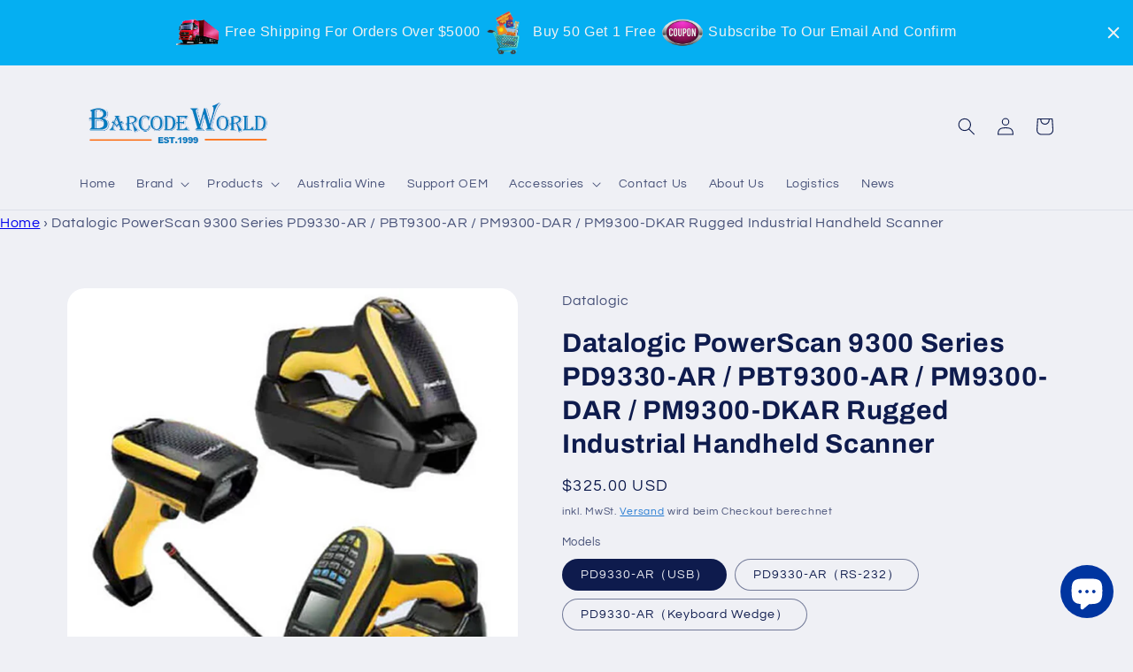

--- FILE ---
content_type: text/html; charset=utf-8
request_url: https://www.barcodeworld.net/de-no/products/datalogic-powerscan-9300-series-pd9330-ar-pbt9300-ar-pm9300-ar-rugged-industrial-handheld-scanner
body_size: 42602
content:
<!doctype html>
<html class="no-js" lang="de">
  <head>
    <meta name="google-site-verification" content="6guJ0nk84I59x2FCiaXkTu9mxJegC0_xrkkHnbdxQs0" />
 <!-- Google Tag Manager -->
<script>(function(w,d,s,l,i){w[l]=w[l]||[];w[l].push({'gtm.start':
new Date().getTime(),event:'gtm.js'});var f=d.getElementsByTagName(s)[0],
j=d.createElement(s),dl=l!='dataLayer'?'&l='+l:'';j.async=true;j.src=
'https://www.googletagmanager.com/gtm.js?id='+i+dl;f.parentNode.insertBefore(j,f);
})(window,document,'script','dataLayer','GTM-5FJR544');</script>
<!-- End Google Tag Manager -->
<!-- Google tag (gtag.js) -->
<script async src="https://www.googletagmanager.com/gtag/js?id=AW-11029357836"></script>
<script>
    window.dataLayer = window.dataLayer || [];
    function gtag() { dataLayer.push(arguments); }
    gtag('js', new Date());

    gtag('config', 'AW-11029357836');
</script>



<!-- quick add to cart -->
<script>
    window.addEventListener('load', function (event) {
        document.querySelectorAll('button[data-hook="add-to-cart"]').forEach(function (e) {
            e.addEventListener('click', function () {
                gtag('event', 'conversion', { 'send_to': 'AW-11029357836/3PWJCIf0-YcYEIzKmosp' });
            });
        });
    });
</script>

<script>
    window.addEventListener('load', function (event) {
        document.querySelectorAll('button[name="add"]').forEach(function (e) {
            e.addEventListener('click', function () {
                gtag('event', 'conversion', { 'send_to': 'AW-11029357836/3PWJCIf0-YcYEIzKmosp' });
            });
        });
    });
</script>

<!-- checkout -->
<script>
    window.addEventListener('load', function (event) {
        document.querySelectorAll('button[name="checkout"]').forEach(function (e) {
            e.addEventListener('click', function () {
                gtag('event', 'conversion', { 'send_to': 'AW-11029357836/1m5DCIr0-YcYEIzKmosp' });
                gtag('event', '结账');
            });
        })
    });
</script>
  <!-- Google tag (gtag.js) -->
<script async src="https://www.googletagmanager.com/gtag/js?id=G-P82M1QWRKT"></script>
<script>
    window.dataLayer = window.dataLayer || [];
    function gtag() { dataLayer.push(arguments); }
    gtag('js', new Date());

    gtag('config', 'G-P82M1QWRKT');
</script>

<script>
    window.addEventListener('load', function (event) {

        if (window.location.href.includes("/cart")) {
            gtag('event', '购物车');
        }
    })

</script>
    <meta charset="utf-8">
    <meta http-equiv="X-UA-Compatible" content="IE=edge">
    <meta name="viewport" content="width=device-width,initial-scale=1">
    <meta name="theme-color" content="">
    <link rel="canonical" href="https://www.barcodeworld.net/de-no/products/datalogic-powerscan-9300-series-pd9330-ar-pbt9300-ar-pm9300-ar-rugged-industrial-handheld-scanner">
    <link rel="preconnect" href="https://cdn.shopify.com" crossorigin><link rel="icon" type="image/png" href="//www.barcodeworld.net/cdn/shop/files/B_logo.jpg?crop=center&height=32&v=1709171381&width=32"><link rel="preconnect" href="https://fonts.shopifycdn.com" crossorigin><title>
      Datalogic PowerScan 9300 Series PD9330-AR / PBT9300-AR / PM9300-DAR / 
 &ndash; Barcode World</title>

    
      <meta name="description" content="The PowerScan 9300 product series is a Laser Auto Range (AR) scanner with extra-long reading range capabilities for reading linear codes. It is also Datalogic’s premium line of rugged industrial handheld data collection products including a corded model (PD9330) and 2 cordless models with either Bluetooth® wireless technology (PBT9300) or Datalogic’s STAR Cordless System™ 2.0 (PM9300) using narrow band radio communications.">
    

    

<meta property="og:site_name" content="Barcode World">
<meta property="og:url" content="https://www.barcodeworld.net/de-no/products/datalogic-powerscan-9300-series-pd9330-ar-pbt9300-ar-pm9300-ar-rugged-industrial-handheld-scanner">
<meta property="og:title" content="Datalogic PowerScan 9300 Series PD9330-AR / PBT9300-AR / PM9300-DAR / ">
<meta property="og:type" content="product">
<meta property="og:description" content="The PowerScan 9300 product series is a Laser Auto Range (AR) scanner with extra-long reading range capabilities for reading linear codes. It is also Datalogic’s premium line of rugged industrial handheld data collection products including a corded model (PD9330) and 2 cordless models with either Bluetooth® wireless technology (PBT9300) or Datalogic’s STAR Cordless System™ 2.0 (PM9300) using narrow band radio communications."><meta property="og:image" content="http://www.barcodeworld.net/cdn/shop/files/DatalogicPowerScan9300ARSeriesgroup.jpg?v=1694483580">
  <meta property="og:image:secure_url" content="https://www.barcodeworld.net/cdn/shop/files/DatalogicPowerScan9300ARSeriesgroup.jpg?v=1694483580">
  <meta property="og:image:width" content="900">
  <meta property="og:image:height" content="900"><meta property="og:price:amount" content="325.00">
  <meta property="og:price:currency" content="USD"><meta name="twitter:card" content="summary_large_image">
<meta name="twitter:title" content="Datalogic PowerScan 9300 Series PD9330-AR / PBT9300-AR / PM9300-DAR / ">
<meta name="twitter:description" content="The PowerScan 9300 product series is a Laser Auto Range (AR) scanner with extra-long reading range capabilities for reading linear codes. It is also Datalogic’s premium line of rugged industrial handheld data collection products including a corded model (PD9330) and 2 cordless models with either Bluetooth® wireless technology (PBT9300) or Datalogic’s STAR Cordless System™ 2.0 (PM9300) using narrow band radio communications.">


    <script src="//www.barcodeworld.net/cdn/shop/t/7/assets/global.js?v=149496944046504657681694568617" defer="defer"></script>
    <script>window.performance && window.performance.mark && window.performance.mark('shopify.content_for_header.start');</script><meta id="shopify-digital-wallet" name="shopify-digital-wallet" content="/66789540059/digital_wallets/dialog">
<meta name="shopify-checkout-api-token" content="13bb541b82bdde6dfb964e647bd93128">
<meta id="in-context-paypal-metadata" data-shop-id="66789540059" data-venmo-supported="false" data-environment="production" data-locale="de_DE" data-paypal-v4="true" data-currency="USD">
<link rel="alternate" hreflang="x-default" href="https://www.barcodeworld.net/products/datalogic-powerscan-9300-series-pd9330-ar-pbt9300-ar-pm9300-ar-rugged-industrial-handheld-scanner">
<link rel="alternate" hreflang="en" href="https://www.barcodeworld.net/products/datalogic-powerscan-9300-series-pd9330-ar-pbt9300-ar-pm9300-ar-rugged-industrial-handheld-scanner">
<link rel="alternate" hreflang="it" href="https://www.barcodeworld.net/it/products/datalogic-powerscan-9300-series-pd9330-ar-pbt9300-ar-pm9300-ar-rugged-industrial-handheld-scanner">
<link rel="alternate" hreflang="es" href="https://www.barcodeworld.net/es/products/datalogic-powerscan-9300-series-pd9330-ar-pbt9300-ar-pm9300-ar-rugged-industrial-handheld-scanner">
<link rel="alternate" hreflang="ru" href="https://www.barcodeworld.net/ru/products/datalogic-powerscan-9300-series-pd9330-ar-pbt9300-ar-pm9300-ar-rugged-industrial-handheld-scanner">
<link rel="alternate" hreflang="pt" href="https://www.barcodeworld.net/pt/products/datalogic-powerscan-9300-series-pd9330-ar-pbt9300-ar-pm9300-ar-rugged-industrial-handheld-scanner">
<link rel="alternate" hreflang="fr" href="https://www.barcodeworld.net/fr/products/datalogic-powerscan-9300-series-pd9330-ar-pbt9300-ar-pm9300-ar-rugged-industrial-handheld-scanner">
<link rel="alternate" hreflang="en-FR" href="https://www.barcodeworld.net/en-fr/products/datalogic-powerscan-9300-series-pd9330-ar-pbt9300-ar-pm9300-ar-rugged-industrial-handheld-scanner">
<link rel="alternate" hreflang="de-FR" href="https://www.barcodeworld.net/de-fr/products/datalogic-powerscan-9300-series-pd9330-ar-pbt9300-ar-pm9300-ar-rugged-industrial-handheld-scanner">
<link rel="alternate" hreflang="it-FR" href="https://www.barcodeworld.net/it-fr/products/datalogic-powerscan-9300-series-pd9330-ar-pbt9300-ar-pm9300-ar-rugged-industrial-handheld-scanner">
<link rel="alternate" hreflang="es-FR" href="https://www.barcodeworld.net/es-fr/products/datalogic-powerscan-9300-series-pd9330-ar-pbt9300-ar-pm9300-ar-rugged-industrial-handheld-scanner">
<link rel="alternate" hreflang="ru-FR" href="https://www.barcodeworld.net/ru-fr/products/datalogic-powerscan-9300-series-pd9330-ar-pbt9300-ar-pm9300-ar-rugged-industrial-handheld-scanner">
<link rel="alternate" hreflang="pt-FR" href="https://www.barcodeworld.net/pt-fr/products/datalogic-powerscan-9300-series-pd9330-ar-pbt9300-ar-pm9300-ar-rugged-industrial-handheld-scanner">
<link rel="alternate" hreflang="fr-FR" href="https://www.barcodeworld.net/fr-fr/products/datalogic-powerscan-9300-series-pd9330-ar-pbt9300-ar-pm9300-ar-rugged-industrial-handheld-scanner">
<link rel="alternate" hreflang="en-IE" href="https://www.barcodeworld.net/en-fr/products/datalogic-powerscan-9300-series-pd9330-ar-pbt9300-ar-pm9300-ar-rugged-industrial-handheld-scanner">
<link rel="alternate" hreflang="de-IE" href="https://www.barcodeworld.net/de-fr/products/datalogic-powerscan-9300-series-pd9330-ar-pbt9300-ar-pm9300-ar-rugged-industrial-handheld-scanner">
<link rel="alternate" hreflang="it-IE" href="https://www.barcodeworld.net/it-fr/products/datalogic-powerscan-9300-series-pd9330-ar-pbt9300-ar-pm9300-ar-rugged-industrial-handheld-scanner">
<link rel="alternate" hreflang="es-IE" href="https://www.barcodeworld.net/es-fr/products/datalogic-powerscan-9300-series-pd9330-ar-pbt9300-ar-pm9300-ar-rugged-industrial-handheld-scanner">
<link rel="alternate" hreflang="ru-IE" href="https://www.barcodeworld.net/ru-fr/products/datalogic-powerscan-9300-series-pd9330-ar-pbt9300-ar-pm9300-ar-rugged-industrial-handheld-scanner">
<link rel="alternate" hreflang="pt-IE" href="https://www.barcodeworld.net/pt-fr/products/datalogic-powerscan-9300-series-pd9330-ar-pbt9300-ar-pm9300-ar-rugged-industrial-handheld-scanner">
<link rel="alternate" hreflang="fr-IE" href="https://www.barcodeworld.net/fr-fr/products/datalogic-powerscan-9300-series-pd9330-ar-pbt9300-ar-pm9300-ar-rugged-industrial-handheld-scanner">
<link rel="alternate" hreflang="en-PT" href="https://www.barcodeworld.net/en-fr/products/datalogic-powerscan-9300-series-pd9330-ar-pbt9300-ar-pm9300-ar-rugged-industrial-handheld-scanner">
<link rel="alternate" hreflang="de-PT" href="https://www.barcodeworld.net/de-fr/products/datalogic-powerscan-9300-series-pd9330-ar-pbt9300-ar-pm9300-ar-rugged-industrial-handheld-scanner">
<link rel="alternate" hreflang="it-PT" href="https://www.barcodeworld.net/it-fr/products/datalogic-powerscan-9300-series-pd9330-ar-pbt9300-ar-pm9300-ar-rugged-industrial-handheld-scanner">
<link rel="alternate" hreflang="es-PT" href="https://www.barcodeworld.net/es-fr/products/datalogic-powerscan-9300-series-pd9330-ar-pbt9300-ar-pm9300-ar-rugged-industrial-handheld-scanner">
<link rel="alternate" hreflang="ru-PT" href="https://www.barcodeworld.net/ru-fr/products/datalogic-powerscan-9300-series-pd9330-ar-pbt9300-ar-pm9300-ar-rugged-industrial-handheld-scanner">
<link rel="alternate" hreflang="pt-PT" href="https://www.barcodeworld.net/pt-fr/products/datalogic-powerscan-9300-series-pd9330-ar-pbt9300-ar-pm9300-ar-rugged-industrial-handheld-scanner">
<link rel="alternate" hreflang="fr-PT" href="https://www.barcodeworld.net/fr-fr/products/datalogic-powerscan-9300-series-pd9330-ar-pbt9300-ar-pm9300-ar-rugged-industrial-handheld-scanner">
<link rel="alternate" hreflang="en-MC" href="https://www.barcodeworld.net/en-fr/products/datalogic-powerscan-9300-series-pd9330-ar-pbt9300-ar-pm9300-ar-rugged-industrial-handheld-scanner">
<link rel="alternate" hreflang="de-MC" href="https://www.barcodeworld.net/de-fr/products/datalogic-powerscan-9300-series-pd9330-ar-pbt9300-ar-pm9300-ar-rugged-industrial-handheld-scanner">
<link rel="alternate" hreflang="it-MC" href="https://www.barcodeworld.net/it-fr/products/datalogic-powerscan-9300-series-pd9330-ar-pbt9300-ar-pm9300-ar-rugged-industrial-handheld-scanner">
<link rel="alternate" hreflang="es-MC" href="https://www.barcodeworld.net/es-fr/products/datalogic-powerscan-9300-series-pd9330-ar-pbt9300-ar-pm9300-ar-rugged-industrial-handheld-scanner">
<link rel="alternate" hreflang="ru-MC" href="https://www.barcodeworld.net/ru-fr/products/datalogic-powerscan-9300-series-pd9330-ar-pbt9300-ar-pm9300-ar-rugged-industrial-handheld-scanner">
<link rel="alternate" hreflang="pt-MC" href="https://www.barcodeworld.net/pt-fr/products/datalogic-powerscan-9300-series-pd9330-ar-pbt9300-ar-pm9300-ar-rugged-industrial-handheld-scanner">
<link rel="alternate" hreflang="fr-MC" href="https://www.barcodeworld.net/fr-fr/products/datalogic-powerscan-9300-series-pd9330-ar-pbt9300-ar-pm9300-ar-rugged-industrial-handheld-scanner">
<link rel="alternate" hreflang="en-DE" href="https://www.barcodeworld.net/en-fr/products/datalogic-powerscan-9300-series-pd9330-ar-pbt9300-ar-pm9300-ar-rugged-industrial-handheld-scanner">
<link rel="alternate" hreflang="de-DE" href="https://www.barcodeworld.net/de-fr/products/datalogic-powerscan-9300-series-pd9330-ar-pbt9300-ar-pm9300-ar-rugged-industrial-handheld-scanner">
<link rel="alternate" hreflang="it-DE" href="https://www.barcodeworld.net/it-fr/products/datalogic-powerscan-9300-series-pd9330-ar-pbt9300-ar-pm9300-ar-rugged-industrial-handheld-scanner">
<link rel="alternate" hreflang="es-DE" href="https://www.barcodeworld.net/es-fr/products/datalogic-powerscan-9300-series-pd9330-ar-pbt9300-ar-pm9300-ar-rugged-industrial-handheld-scanner">
<link rel="alternate" hreflang="ru-DE" href="https://www.barcodeworld.net/ru-fr/products/datalogic-powerscan-9300-series-pd9330-ar-pbt9300-ar-pm9300-ar-rugged-industrial-handheld-scanner">
<link rel="alternate" hreflang="pt-DE" href="https://www.barcodeworld.net/pt-fr/products/datalogic-powerscan-9300-series-pd9330-ar-pbt9300-ar-pm9300-ar-rugged-industrial-handheld-scanner">
<link rel="alternate" hreflang="fr-DE" href="https://www.barcodeworld.net/fr-fr/products/datalogic-powerscan-9300-series-pd9330-ar-pbt9300-ar-pm9300-ar-rugged-industrial-handheld-scanner">
<link rel="alternate" hreflang="en-AT" href="https://www.barcodeworld.net/en-fr/products/datalogic-powerscan-9300-series-pd9330-ar-pbt9300-ar-pm9300-ar-rugged-industrial-handheld-scanner">
<link rel="alternate" hreflang="de-AT" href="https://www.barcodeworld.net/de-fr/products/datalogic-powerscan-9300-series-pd9330-ar-pbt9300-ar-pm9300-ar-rugged-industrial-handheld-scanner">
<link rel="alternate" hreflang="it-AT" href="https://www.barcodeworld.net/it-fr/products/datalogic-powerscan-9300-series-pd9330-ar-pbt9300-ar-pm9300-ar-rugged-industrial-handheld-scanner">
<link rel="alternate" hreflang="es-AT" href="https://www.barcodeworld.net/es-fr/products/datalogic-powerscan-9300-series-pd9330-ar-pbt9300-ar-pm9300-ar-rugged-industrial-handheld-scanner">
<link rel="alternate" hreflang="ru-AT" href="https://www.barcodeworld.net/ru-fr/products/datalogic-powerscan-9300-series-pd9330-ar-pbt9300-ar-pm9300-ar-rugged-industrial-handheld-scanner">
<link rel="alternate" hreflang="pt-AT" href="https://www.barcodeworld.net/pt-fr/products/datalogic-powerscan-9300-series-pd9330-ar-pbt9300-ar-pm9300-ar-rugged-industrial-handheld-scanner">
<link rel="alternate" hreflang="fr-AT" href="https://www.barcodeworld.net/fr-fr/products/datalogic-powerscan-9300-series-pd9330-ar-pbt9300-ar-pm9300-ar-rugged-industrial-handheld-scanner">
<link rel="alternate" hreflang="en-PL" href="https://www.barcodeworld.net/en-fr/products/datalogic-powerscan-9300-series-pd9330-ar-pbt9300-ar-pm9300-ar-rugged-industrial-handheld-scanner">
<link rel="alternate" hreflang="de-PL" href="https://www.barcodeworld.net/de-fr/products/datalogic-powerscan-9300-series-pd9330-ar-pbt9300-ar-pm9300-ar-rugged-industrial-handheld-scanner">
<link rel="alternate" hreflang="it-PL" href="https://www.barcodeworld.net/it-fr/products/datalogic-powerscan-9300-series-pd9330-ar-pbt9300-ar-pm9300-ar-rugged-industrial-handheld-scanner">
<link rel="alternate" hreflang="es-PL" href="https://www.barcodeworld.net/es-fr/products/datalogic-powerscan-9300-series-pd9330-ar-pbt9300-ar-pm9300-ar-rugged-industrial-handheld-scanner">
<link rel="alternate" hreflang="ru-PL" href="https://www.barcodeworld.net/ru-fr/products/datalogic-powerscan-9300-series-pd9330-ar-pbt9300-ar-pm9300-ar-rugged-industrial-handheld-scanner">
<link rel="alternate" hreflang="pt-PL" href="https://www.barcodeworld.net/pt-fr/products/datalogic-powerscan-9300-series-pd9330-ar-pbt9300-ar-pm9300-ar-rugged-industrial-handheld-scanner">
<link rel="alternate" hreflang="fr-PL" href="https://www.barcodeworld.net/fr-fr/products/datalogic-powerscan-9300-series-pd9330-ar-pbt9300-ar-pm9300-ar-rugged-industrial-handheld-scanner">
<link rel="alternate" hreflang="en-IT" href="https://www.barcodeworld.net/en-fr/products/datalogic-powerscan-9300-series-pd9330-ar-pbt9300-ar-pm9300-ar-rugged-industrial-handheld-scanner">
<link rel="alternate" hreflang="de-IT" href="https://www.barcodeworld.net/de-fr/products/datalogic-powerscan-9300-series-pd9330-ar-pbt9300-ar-pm9300-ar-rugged-industrial-handheld-scanner">
<link rel="alternate" hreflang="it-IT" href="https://www.barcodeworld.net/it-fr/products/datalogic-powerscan-9300-series-pd9330-ar-pbt9300-ar-pm9300-ar-rugged-industrial-handheld-scanner">
<link rel="alternate" hreflang="es-IT" href="https://www.barcodeworld.net/es-fr/products/datalogic-powerscan-9300-series-pd9330-ar-pbt9300-ar-pm9300-ar-rugged-industrial-handheld-scanner">
<link rel="alternate" hreflang="ru-IT" href="https://www.barcodeworld.net/ru-fr/products/datalogic-powerscan-9300-series-pd9330-ar-pbt9300-ar-pm9300-ar-rugged-industrial-handheld-scanner">
<link rel="alternate" hreflang="pt-IT" href="https://www.barcodeworld.net/pt-fr/products/datalogic-powerscan-9300-series-pd9330-ar-pbt9300-ar-pm9300-ar-rugged-industrial-handheld-scanner">
<link rel="alternate" hreflang="fr-IT" href="https://www.barcodeworld.net/fr-fr/products/datalogic-powerscan-9300-series-pd9330-ar-pbt9300-ar-pm9300-ar-rugged-industrial-handheld-scanner">
<link rel="alternate" hreflang="en-BE" href="https://www.barcodeworld.net/en-fr/products/datalogic-powerscan-9300-series-pd9330-ar-pbt9300-ar-pm9300-ar-rugged-industrial-handheld-scanner">
<link rel="alternate" hreflang="de-BE" href="https://www.barcodeworld.net/de-fr/products/datalogic-powerscan-9300-series-pd9330-ar-pbt9300-ar-pm9300-ar-rugged-industrial-handheld-scanner">
<link rel="alternate" hreflang="it-BE" href="https://www.barcodeworld.net/it-fr/products/datalogic-powerscan-9300-series-pd9330-ar-pbt9300-ar-pm9300-ar-rugged-industrial-handheld-scanner">
<link rel="alternate" hreflang="es-BE" href="https://www.barcodeworld.net/es-fr/products/datalogic-powerscan-9300-series-pd9330-ar-pbt9300-ar-pm9300-ar-rugged-industrial-handheld-scanner">
<link rel="alternate" hreflang="ru-BE" href="https://www.barcodeworld.net/ru-fr/products/datalogic-powerscan-9300-series-pd9330-ar-pbt9300-ar-pm9300-ar-rugged-industrial-handheld-scanner">
<link rel="alternate" hreflang="pt-BE" href="https://www.barcodeworld.net/pt-fr/products/datalogic-powerscan-9300-series-pd9330-ar-pbt9300-ar-pm9300-ar-rugged-industrial-handheld-scanner">
<link rel="alternate" hreflang="fr-BE" href="https://www.barcodeworld.net/fr-fr/products/datalogic-powerscan-9300-series-pd9330-ar-pbt9300-ar-pm9300-ar-rugged-industrial-handheld-scanner">
<link rel="alternate" hreflang="en-CH" href="https://www.barcodeworld.net/en-fr/products/datalogic-powerscan-9300-series-pd9330-ar-pbt9300-ar-pm9300-ar-rugged-industrial-handheld-scanner">
<link rel="alternate" hreflang="de-CH" href="https://www.barcodeworld.net/de-fr/products/datalogic-powerscan-9300-series-pd9330-ar-pbt9300-ar-pm9300-ar-rugged-industrial-handheld-scanner">
<link rel="alternate" hreflang="it-CH" href="https://www.barcodeworld.net/it-fr/products/datalogic-powerscan-9300-series-pd9330-ar-pbt9300-ar-pm9300-ar-rugged-industrial-handheld-scanner">
<link rel="alternate" hreflang="es-CH" href="https://www.barcodeworld.net/es-fr/products/datalogic-powerscan-9300-series-pd9330-ar-pbt9300-ar-pm9300-ar-rugged-industrial-handheld-scanner">
<link rel="alternate" hreflang="ru-CH" href="https://www.barcodeworld.net/ru-fr/products/datalogic-powerscan-9300-series-pd9330-ar-pbt9300-ar-pm9300-ar-rugged-industrial-handheld-scanner">
<link rel="alternate" hreflang="pt-CH" href="https://www.barcodeworld.net/pt-fr/products/datalogic-powerscan-9300-series-pd9330-ar-pbt9300-ar-pm9300-ar-rugged-industrial-handheld-scanner">
<link rel="alternate" hreflang="fr-CH" href="https://www.barcodeworld.net/fr-fr/products/datalogic-powerscan-9300-series-pd9330-ar-pbt9300-ar-pm9300-ar-rugged-industrial-handheld-scanner">
<link rel="alternate" hreflang="en-LU" href="https://www.barcodeworld.net/en-fr/products/datalogic-powerscan-9300-series-pd9330-ar-pbt9300-ar-pm9300-ar-rugged-industrial-handheld-scanner">
<link rel="alternate" hreflang="de-LU" href="https://www.barcodeworld.net/de-fr/products/datalogic-powerscan-9300-series-pd9330-ar-pbt9300-ar-pm9300-ar-rugged-industrial-handheld-scanner">
<link rel="alternate" hreflang="it-LU" href="https://www.barcodeworld.net/it-fr/products/datalogic-powerscan-9300-series-pd9330-ar-pbt9300-ar-pm9300-ar-rugged-industrial-handheld-scanner">
<link rel="alternate" hreflang="es-LU" href="https://www.barcodeworld.net/es-fr/products/datalogic-powerscan-9300-series-pd9330-ar-pbt9300-ar-pm9300-ar-rugged-industrial-handheld-scanner">
<link rel="alternate" hreflang="ru-LU" href="https://www.barcodeworld.net/ru-fr/products/datalogic-powerscan-9300-series-pd9330-ar-pbt9300-ar-pm9300-ar-rugged-industrial-handheld-scanner">
<link rel="alternate" hreflang="pt-LU" href="https://www.barcodeworld.net/pt-fr/products/datalogic-powerscan-9300-series-pd9330-ar-pbt9300-ar-pm9300-ar-rugged-industrial-handheld-scanner">
<link rel="alternate" hreflang="fr-LU" href="https://www.barcodeworld.net/fr-fr/products/datalogic-powerscan-9300-series-pd9330-ar-pbt9300-ar-pm9300-ar-rugged-industrial-handheld-scanner">
<link rel="alternate" hreflang="en-GB" href="https://www.barcodeworld.net/en-fr/products/datalogic-powerscan-9300-series-pd9330-ar-pbt9300-ar-pm9300-ar-rugged-industrial-handheld-scanner">
<link rel="alternate" hreflang="de-GB" href="https://www.barcodeworld.net/de-fr/products/datalogic-powerscan-9300-series-pd9330-ar-pbt9300-ar-pm9300-ar-rugged-industrial-handheld-scanner">
<link rel="alternate" hreflang="it-GB" href="https://www.barcodeworld.net/it-fr/products/datalogic-powerscan-9300-series-pd9330-ar-pbt9300-ar-pm9300-ar-rugged-industrial-handheld-scanner">
<link rel="alternate" hreflang="es-GB" href="https://www.barcodeworld.net/es-fr/products/datalogic-powerscan-9300-series-pd9330-ar-pbt9300-ar-pm9300-ar-rugged-industrial-handheld-scanner">
<link rel="alternate" hreflang="ru-GB" href="https://www.barcodeworld.net/ru-fr/products/datalogic-powerscan-9300-series-pd9330-ar-pbt9300-ar-pm9300-ar-rugged-industrial-handheld-scanner">
<link rel="alternate" hreflang="pt-GB" href="https://www.barcodeworld.net/pt-fr/products/datalogic-powerscan-9300-series-pd9330-ar-pbt9300-ar-pm9300-ar-rugged-industrial-handheld-scanner">
<link rel="alternate" hreflang="fr-GB" href="https://www.barcodeworld.net/fr-fr/products/datalogic-powerscan-9300-series-pd9330-ar-pbt9300-ar-pm9300-ar-rugged-industrial-handheld-scanner">
<link rel="alternate" hreflang="en-NL" href="https://www.barcodeworld.net/en-fr/products/datalogic-powerscan-9300-series-pd9330-ar-pbt9300-ar-pm9300-ar-rugged-industrial-handheld-scanner">
<link rel="alternate" hreflang="de-NL" href="https://www.barcodeworld.net/de-fr/products/datalogic-powerscan-9300-series-pd9330-ar-pbt9300-ar-pm9300-ar-rugged-industrial-handheld-scanner">
<link rel="alternate" hreflang="it-NL" href="https://www.barcodeworld.net/it-fr/products/datalogic-powerscan-9300-series-pd9330-ar-pbt9300-ar-pm9300-ar-rugged-industrial-handheld-scanner">
<link rel="alternate" hreflang="es-NL" href="https://www.barcodeworld.net/es-fr/products/datalogic-powerscan-9300-series-pd9330-ar-pbt9300-ar-pm9300-ar-rugged-industrial-handheld-scanner">
<link rel="alternate" hreflang="ru-NL" href="https://www.barcodeworld.net/ru-fr/products/datalogic-powerscan-9300-series-pd9330-ar-pbt9300-ar-pm9300-ar-rugged-industrial-handheld-scanner">
<link rel="alternate" hreflang="pt-NL" href="https://www.barcodeworld.net/pt-fr/products/datalogic-powerscan-9300-series-pd9330-ar-pbt9300-ar-pm9300-ar-rugged-industrial-handheld-scanner">
<link rel="alternate" hreflang="fr-NL" href="https://www.barcodeworld.net/fr-fr/products/datalogic-powerscan-9300-series-pd9330-ar-pbt9300-ar-pm9300-ar-rugged-industrial-handheld-scanner">
<link rel="alternate" hreflang="en-ES" href="https://www.barcodeworld.net/en-fr/products/datalogic-powerscan-9300-series-pd9330-ar-pbt9300-ar-pm9300-ar-rugged-industrial-handheld-scanner">
<link rel="alternate" hreflang="de-ES" href="https://www.barcodeworld.net/de-fr/products/datalogic-powerscan-9300-series-pd9330-ar-pbt9300-ar-pm9300-ar-rugged-industrial-handheld-scanner">
<link rel="alternate" hreflang="it-ES" href="https://www.barcodeworld.net/it-fr/products/datalogic-powerscan-9300-series-pd9330-ar-pbt9300-ar-pm9300-ar-rugged-industrial-handheld-scanner">
<link rel="alternate" hreflang="es-ES" href="https://www.barcodeworld.net/es-fr/products/datalogic-powerscan-9300-series-pd9330-ar-pbt9300-ar-pm9300-ar-rugged-industrial-handheld-scanner">
<link rel="alternate" hreflang="ru-ES" href="https://www.barcodeworld.net/ru-fr/products/datalogic-powerscan-9300-series-pd9330-ar-pbt9300-ar-pm9300-ar-rugged-industrial-handheld-scanner">
<link rel="alternate" hreflang="pt-ES" href="https://www.barcodeworld.net/pt-fr/products/datalogic-powerscan-9300-series-pd9330-ar-pbt9300-ar-pm9300-ar-rugged-industrial-handheld-scanner">
<link rel="alternate" hreflang="fr-ES" href="https://www.barcodeworld.net/fr-fr/products/datalogic-powerscan-9300-series-pd9330-ar-pbt9300-ar-pm9300-ar-rugged-industrial-handheld-scanner">
<link rel="alternate" hreflang="en-SM" href="https://www.barcodeworld.net/en-fr/products/datalogic-powerscan-9300-series-pd9330-ar-pbt9300-ar-pm9300-ar-rugged-industrial-handheld-scanner">
<link rel="alternate" hreflang="de-SM" href="https://www.barcodeworld.net/de-fr/products/datalogic-powerscan-9300-series-pd9330-ar-pbt9300-ar-pm9300-ar-rugged-industrial-handheld-scanner">
<link rel="alternate" hreflang="it-SM" href="https://www.barcodeworld.net/it-fr/products/datalogic-powerscan-9300-series-pd9330-ar-pbt9300-ar-pm9300-ar-rugged-industrial-handheld-scanner">
<link rel="alternate" hreflang="es-SM" href="https://www.barcodeworld.net/es-fr/products/datalogic-powerscan-9300-series-pd9330-ar-pbt9300-ar-pm9300-ar-rugged-industrial-handheld-scanner">
<link rel="alternate" hreflang="ru-SM" href="https://www.barcodeworld.net/ru-fr/products/datalogic-powerscan-9300-series-pd9330-ar-pbt9300-ar-pm9300-ar-rugged-industrial-handheld-scanner">
<link rel="alternate" hreflang="pt-SM" href="https://www.barcodeworld.net/pt-fr/products/datalogic-powerscan-9300-series-pd9330-ar-pbt9300-ar-pm9300-ar-rugged-industrial-handheld-scanner">
<link rel="alternate" hreflang="fr-SM" href="https://www.barcodeworld.net/fr-fr/products/datalogic-powerscan-9300-series-pd9330-ar-pbt9300-ar-pm9300-ar-rugged-industrial-handheld-scanner">
<link rel="alternate" hreflang="en-VA" href="https://www.barcodeworld.net/en-fr/products/datalogic-powerscan-9300-series-pd9330-ar-pbt9300-ar-pm9300-ar-rugged-industrial-handheld-scanner">
<link rel="alternate" hreflang="de-VA" href="https://www.barcodeworld.net/de-fr/products/datalogic-powerscan-9300-series-pd9330-ar-pbt9300-ar-pm9300-ar-rugged-industrial-handheld-scanner">
<link rel="alternate" hreflang="it-VA" href="https://www.barcodeworld.net/it-fr/products/datalogic-powerscan-9300-series-pd9330-ar-pbt9300-ar-pm9300-ar-rugged-industrial-handheld-scanner">
<link rel="alternate" hreflang="es-VA" href="https://www.barcodeworld.net/es-fr/products/datalogic-powerscan-9300-series-pd9330-ar-pbt9300-ar-pm9300-ar-rugged-industrial-handheld-scanner">
<link rel="alternate" hreflang="ru-VA" href="https://www.barcodeworld.net/ru-fr/products/datalogic-powerscan-9300-series-pd9330-ar-pbt9300-ar-pm9300-ar-rugged-industrial-handheld-scanner">
<link rel="alternate" hreflang="pt-VA" href="https://www.barcodeworld.net/pt-fr/products/datalogic-powerscan-9300-series-pd9330-ar-pbt9300-ar-pm9300-ar-rugged-industrial-handheld-scanner">
<link rel="alternate" hreflang="fr-VA" href="https://www.barcodeworld.net/fr-fr/products/datalogic-powerscan-9300-series-pd9330-ar-pbt9300-ar-pm9300-ar-rugged-industrial-handheld-scanner">
<link rel="alternate" hreflang="en-IN" href="https://www.barcodeworld.net/en-ph/products/datalogic-powerscan-9300-series-pd9330-ar-pbt9300-ar-pm9300-ar-rugged-industrial-handheld-scanner">
<link rel="alternate" hreflang="it-IN" href="https://www.barcodeworld.net/it-ph/products/datalogic-powerscan-9300-series-pd9330-ar-pbt9300-ar-pm9300-ar-rugged-industrial-handheld-scanner">
<link rel="alternate" hreflang="es-IN" href="https://www.barcodeworld.net/es-ph/products/datalogic-powerscan-9300-series-pd9330-ar-pbt9300-ar-pm9300-ar-rugged-industrial-handheld-scanner">
<link rel="alternate" hreflang="ru-IN" href="https://www.barcodeworld.net/ru-ph/products/datalogic-powerscan-9300-series-pd9330-ar-pbt9300-ar-pm9300-ar-rugged-industrial-handheld-scanner">
<link rel="alternate" hreflang="pt-IN" href="https://www.barcodeworld.net/pt-ph/products/datalogic-powerscan-9300-series-pd9330-ar-pbt9300-ar-pm9300-ar-rugged-industrial-handheld-scanner">
<link rel="alternate" hreflang="fr-IN" href="https://www.barcodeworld.net/fr-ph/products/datalogic-powerscan-9300-series-pd9330-ar-pbt9300-ar-pm9300-ar-rugged-industrial-handheld-scanner">
<link rel="alternate" hreflang="en-JP" href="https://www.barcodeworld.net/en-ph/products/datalogic-powerscan-9300-series-pd9330-ar-pbt9300-ar-pm9300-ar-rugged-industrial-handheld-scanner">
<link rel="alternate" hreflang="it-JP" href="https://www.barcodeworld.net/it-ph/products/datalogic-powerscan-9300-series-pd9330-ar-pbt9300-ar-pm9300-ar-rugged-industrial-handheld-scanner">
<link rel="alternate" hreflang="es-JP" href="https://www.barcodeworld.net/es-ph/products/datalogic-powerscan-9300-series-pd9330-ar-pbt9300-ar-pm9300-ar-rugged-industrial-handheld-scanner">
<link rel="alternate" hreflang="ru-JP" href="https://www.barcodeworld.net/ru-ph/products/datalogic-powerscan-9300-series-pd9330-ar-pbt9300-ar-pm9300-ar-rugged-industrial-handheld-scanner">
<link rel="alternate" hreflang="pt-JP" href="https://www.barcodeworld.net/pt-ph/products/datalogic-powerscan-9300-series-pd9330-ar-pbt9300-ar-pm9300-ar-rugged-industrial-handheld-scanner">
<link rel="alternate" hreflang="fr-JP" href="https://www.barcodeworld.net/fr-ph/products/datalogic-powerscan-9300-series-pd9330-ar-pbt9300-ar-pm9300-ar-rugged-industrial-handheld-scanner">
<link rel="alternate" hreflang="en-MY" href="https://www.barcodeworld.net/en-ph/products/datalogic-powerscan-9300-series-pd9330-ar-pbt9300-ar-pm9300-ar-rugged-industrial-handheld-scanner">
<link rel="alternate" hreflang="it-MY" href="https://www.barcodeworld.net/it-ph/products/datalogic-powerscan-9300-series-pd9330-ar-pbt9300-ar-pm9300-ar-rugged-industrial-handheld-scanner">
<link rel="alternate" hreflang="es-MY" href="https://www.barcodeworld.net/es-ph/products/datalogic-powerscan-9300-series-pd9330-ar-pbt9300-ar-pm9300-ar-rugged-industrial-handheld-scanner">
<link rel="alternate" hreflang="ru-MY" href="https://www.barcodeworld.net/ru-ph/products/datalogic-powerscan-9300-series-pd9330-ar-pbt9300-ar-pm9300-ar-rugged-industrial-handheld-scanner">
<link rel="alternate" hreflang="pt-MY" href="https://www.barcodeworld.net/pt-ph/products/datalogic-powerscan-9300-series-pd9330-ar-pbt9300-ar-pm9300-ar-rugged-industrial-handheld-scanner">
<link rel="alternate" hreflang="fr-MY" href="https://www.barcodeworld.net/fr-ph/products/datalogic-powerscan-9300-series-pd9330-ar-pbt9300-ar-pm9300-ar-rugged-industrial-handheld-scanner">
<link rel="alternate" hreflang="en-PH" href="https://www.barcodeworld.net/en-ph/products/datalogic-powerscan-9300-series-pd9330-ar-pbt9300-ar-pm9300-ar-rugged-industrial-handheld-scanner">
<link rel="alternate" hreflang="it-PH" href="https://www.barcodeworld.net/it-ph/products/datalogic-powerscan-9300-series-pd9330-ar-pbt9300-ar-pm9300-ar-rugged-industrial-handheld-scanner">
<link rel="alternate" hreflang="es-PH" href="https://www.barcodeworld.net/es-ph/products/datalogic-powerscan-9300-series-pd9330-ar-pbt9300-ar-pm9300-ar-rugged-industrial-handheld-scanner">
<link rel="alternate" hreflang="ru-PH" href="https://www.barcodeworld.net/ru-ph/products/datalogic-powerscan-9300-series-pd9330-ar-pbt9300-ar-pm9300-ar-rugged-industrial-handheld-scanner">
<link rel="alternate" hreflang="pt-PH" href="https://www.barcodeworld.net/pt-ph/products/datalogic-powerscan-9300-series-pd9330-ar-pbt9300-ar-pm9300-ar-rugged-industrial-handheld-scanner">
<link rel="alternate" hreflang="fr-PH" href="https://www.barcodeworld.net/fr-ph/products/datalogic-powerscan-9300-series-pd9330-ar-pbt9300-ar-pm9300-ar-rugged-industrial-handheld-scanner">
<link rel="alternate" hreflang="en-KR" href="https://www.barcodeworld.net/en-ph/products/datalogic-powerscan-9300-series-pd9330-ar-pbt9300-ar-pm9300-ar-rugged-industrial-handheld-scanner">
<link rel="alternate" hreflang="it-KR" href="https://www.barcodeworld.net/it-ph/products/datalogic-powerscan-9300-series-pd9330-ar-pbt9300-ar-pm9300-ar-rugged-industrial-handheld-scanner">
<link rel="alternate" hreflang="es-KR" href="https://www.barcodeworld.net/es-ph/products/datalogic-powerscan-9300-series-pd9330-ar-pbt9300-ar-pm9300-ar-rugged-industrial-handheld-scanner">
<link rel="alternate" hreflang="ru-KR" href="https://www.barcodeworld.net/ru-ph/products/datalogic-powerscan-9300-series-pd9330-ar-pbt9300-ar-pm9300-ar-rugged-industrial-handheld-scanner">
<link rel="alternate" hreflang="pt-KR" href="https://www.barcodeworld.net/pt-ph/products/datalogic-powerscan-9300-series-pd9330-ar-pbt9300-ar-pm9300-ar-rugged-industrial-handheld-scanner">
<link rel="alternate" hreflang="fr-KR" href="https://www.barcodeworld.net/fr-ph/products/datalogic-powerscan-9300-series-pd9330-ar-pbt9300-ar-pm9300-ar-rugged-industrial-handheld-scanner">
<link rel="alternate" hreflang="en-TH" href="https://www.barcodeworld.net/en-ph/products/datalogic-powerscan-9300-series-pd9330-ar-pbt9300-ar-pm9300-ar-rugged-industrial-handheld-scanner">
<link rel="alternate" hreflang="it-TH" href="https://www.barcodeworld.net/it-ph/products/datalogic-powerscan-9300-series-pd9330-ar-pbt9300-ar-pm9300-ar-rugged-industrial-handheld-scanner">
<link rel="alternate" hreflang="es-TH" href="https://www.barcodeworld.net/es-ph/products/datalogic-powerscan-9300-series-pd9330-ar-pbt9300-ar-pm9300-ar-rugged-industrial-handheld-scanner">
<link rel="alternate" hreflang="ru-TH" href="https://www.barcodeworld.net/ru-ph/products/datalogic-powerscan-9300-series-pd9330-ar-pbt9300-ar-pm9300-ar-rugged-industrial-handheld-scanner">
<link rel="alternate" hreflang="pt-TH" href="https://www.barcodeworld.net/pt-ph/products/datalogic-powerscan-9300-series-pd9330-ar-pbt9300-ar-pm9300-ar-rugged-industrial-handheld-scanner">
<link rel="alternate" hreflang="fr-TH" href="https://www.barcodeworld.net/fr-ph/products/datalogic-powerscan-9300-series-pd9330-ar-pbt9300-ar-pm9300-ar-rugged-industrial-handheld-scanner">
<link rel="alternate" hreflang="en-SG" href="https://www.barcodeworld.net/en-ph/products/datalogic-powerscan-9300-series-pd9330-ar-pbt9300-ar-pm9300-ar-rugged-industrial-handheld-scanner">
<link rel="alternate" hreflang="it-SG" href="https://www.barcodeworld.net/it-ph/products/datalogic-powerscan-9300-series-pd9330-ar-pbt9300-ar-pm9300-ar-rugged-industrial-handheld-scanner">
<link rel="alternate" hreflang="es-SG" href="https://www.barcodeworld.net/es-ph/products/datalogic-powerscan-9300-series-pd9330-ar-pbt9300-ar-pm9300-ar-rugged-industrial-handheld-scanner">
<link rel="alternate" hreflang="ru-SG" href="https://www.barcodeworld.net/ru-ph/products/datalogic-powerscan-9300-series-pd9330-ar-pbt9300-ar-pm9300-ar-rugged-industrial-handheld-scanner">
<link rel="alternate" hreflang="pt-SG" href="https://www.barcodeworld.net/pt-ph/products/datalogic-powerscan-9300-series-pd9330-ar-pbt9300-ar-pm9300-ar-rugged-industrial-handheld-scanner">
<link rel="alternate" hreflang="fr-SG" href="https://www.barcodeworld.net/fr-ph/products/datalogic-powerscan-9300-series-pd9330-ar-pbt9300-ar-pm9300-ar-rugged-industrial-handheld-scanner">
<link rel="alternate" hreflang="en-BD" href="https://www.barcodeworld.net/en-ph/products/datalogic-powerscan-9300-series-pd9330-ar-pbt9300-ar-pm9300-ar-rugged-industrial-handheld-scanner">
<link rel="alternate" hreflang="it-BD" href="https://www.barcodeworld.net/it-ph/products/datalogic-powerscan-9300-series-pd9330-ar-pbt9300-ar-pm9300-ar-rugged-industrial-handheld-scanner">
<link rel="alternate" hreflang="es-BD" href="https://www.barcodeworld.net/es-ph/products/datalogic-powerscan-9300-series-pd9330-ar-pbt9300-ar-pm9300-ar-rugged-industrial-handheld-scanner">
<link rel="alternate" hreflang="ru-BD" href="https://www.barcodeworld.net/ru-ph/products/datalogic-powerscan-9300-series-pd9330-ar-pbt9300-ar-pm9300-ar-rugged-industrial-handheld-scanner">
<link rel="alternate" hreflang="pt-BD" href="https://www.barcodeworld.net/pt-ph/products/datalogic-powerscan-9300-series-pd9330-ar-pbt9300-ar-pm9300-ar-rugged-industrial-handheld-scanner">
<link rel="alternate" hreflang="fr-BD" href="https://www.barcodeworld.net/fr-ph/products/datalogic-powerscan-9300-series-pd9330-ar-pbt9300-ar-pm9300-ar-rugged-industrial-handheld-scanner">
<link rel="alternate" hreflang="en-LK" href="https://www.barcodeworld.net/en-ph/products/datalogic-powerscan-9300-series-pd9330-ar-pbt9300-ar-pm9300-ar-rugged-industrial-handheld-scanner">
<link rel="alternate" hreflang="it-LK" href="https://www.barcodeworld.net/it-ph/products/datalogic-powerscan-9300-series-pd9330-ar-pbt9300-ar-pm9300-ar-rugged-industrial-handheld-scanner">
<link rel="alternate" hreflang="es-LK" href="https://www.barcodeworld.net/es-ph/products/datalogic-powerscan-9300-series-pd9330-ar-pbt9300-ar-pm9300-ar-rugged-industrial-handheld-scanner">
<link rel="alternate" hreflang="ru-LK" href="https://www.barcodeworld.net/ru-ph/products/datalogic-powerscan-9300-series-pd9330-ar-pbt9300-ar-pm9300-ar-rugged-industrial-handheld-scanner">
<link rel="alternate" hreflang="pt-LK" href="https://www.barcodeworld.net/pt-ph/products/datalogic-powerscan-9300-series-pd9330-ar-pbt9300-ar-pm9300-ar-rugged-industrial-handheld-scanner">
<link rel="alternate" hreflang="fr-LK" href="https://www.barcodeworld.net/fr-ph/products/datalogic-powerscan-9300-series-pd9330-ar-pbt9300-ar-pm9300-ar-rugged-industrial-handheld-scanner">
<link rel="alternate" hreflang="en-ID" href="https://www.barcodeworld.net/en-ph/products/datalogic-powerscan-9300-series-pd9330-ar-pbt9300-ar-pm9300-ar-rugged-industrial-handheld-scanner">
<link rel="alternate" hreflang="it-ID" href="https://www.barcodeworld.net/it-ph/products/datalogic-powerscan-9300-series-pd9330-ar-pbt9300-ar-pm9300-ar-rugged-industrial-handheld-scanner">
<link rel="alternate" hreflang="es-ID" href="https://www.barcodeworld.net/es-ph/products/datalogic-powerscan-9300-series-pd9330-ar-pbt9300-ar-pm9300-ar-rugged-industrial-handheld-scanner">
<link rel="alternate" hreflang="ru-ID" href="https://www.barcodeworld.net/ru-ph/products/datalogic-powerscan-9300-series-pd9330-ar-pbt9300-ar-pm9300-ar-rugged-industrial-handheld-scanner">
<link rel="alternate" hreflang="pt-ID" href="https://www.barcodeworld.net/pt-ph/products/datalogic-powerscan-9300-series-pd9330-ar-pbt9300-ar-pm9300-ar-rugged-industrial-handheld-scanner">
<link rel="alternate" hreflang="fr-ID" href="https://www.barcodeworld.net/fr-ph/products/datalogic-powerscan-9300-series-pd9330-ar-pbt9300-ar-pm9300-ar-rugged-industrial-handheld-scanner">
<link rel="alternate" hreflang="en-VN" href="https://www.barcodeworld.net/en-ph/products/datalogic-powerscan-9300-series-pd9330-ar-pbt9300-ar-pm9300-ar-rugged-industrial-handheld-scanner">
<link rel="alternate" hreflang="it-VN" href="https://www.barcodeworld.net/it-ph/products/datalogic-powerscan-9300-series-pd9330-ar-pbt9300-ar-pm9300-ar-rugged-industrial-handheld-scanner">
<link rel="alternate" hreflang="es-VN" href="https://www.barcodeworld.net/es-ph/products/datalogic-powerscan-9300-series-pd9330-ar-pbt9300-ar-pm9300-ar-rugged-industrial-handheld-scanner">
<link rel="alternate" hreflang="ru-VN" href="https://www.barcodeworld.net/ru-ph/products/datalogic-powerscan-9300-series-pd9330-ar-pbt9300-ar-pm9300-ar-rugged-industrial-handheld-scanner">
<link rel="alternate" hreflang="pt-VN" href="https://www.barcodeworld.net/pt-ph/products/datalogic-powerscan-9300-series-pd9330-ar-pbt9300-ar-pm9300-ar-rugged-industrial-handheld-scanner">
<link rel="alternate" hreflang="fr-VN" href="https://www.barcodeworld.net/fr-ph/products/datalogic-powerscan-9300-series-pd9330-ar-pbt9300-ar-pm9300-ar-rugged-industrial-handheld-scanner">
<link rel="alternate" hreflang="en-NP" href="https://www.barcodeworld.net/en-ph/products/datalogic-powerscan-9300-series-pd9330-ar-pbt9300-ar-pm9300-ar-rugged-industrial-handheld-scanner">
<link rel="alternate" hreflang="it-NP" href="https://www.barcodeworld.net/it-ph/products/datalogic-powerscan-9300-series-pd9330-ar-pbt9300-ar-pm9300-ar-rugged-industrial-handheld-scanner">
<link rel="alternate" hreflang="es-NP" href="https://www.barcodeworld.net/es-ph/products/datalogic-powerscan-9300-series-pd9330-ar-pbt9300-ar-pm9300-ar-rugged-industrial-handheld-scanner">
<link rel="alternate" hreflang="ru-NP" href="https://www.barcodeworld.net/ru-ph/products/datalogic-powerscan-9300-series-pd9330-ar-pbt9300-ar-pm9300-ar-rugged-industrial-handheld-scanner">
<link rel="alternate" hreflang="pt-NP" href="https://www.barcodeworld.net/pt-ph/products/datalogic-powerscan-9300-series-pd9330-ar-pbt9300-ar-pm9300-ar-rugged-industrial-handheld-scanner">
<link rel="alternate" hreflang="fr-NP" href="https://www.barcodeworld.net/fr-ph/products/datalogic-powerscan-9300-series-pd9330-ar-pbt9300-ar-pm9300-ar-rugged-industrial-handheld-scanner">
<link rel="alternate" hreflang="en-PK" href="https://www.barcodeworld.net/en-ph/products/datalogic-powerscan-9300-series-pd9330-ar-pbt9300-ar-pm9300-ar-rugged-industrial-handheld-scanner">
<link rel="alternate" hreflang="it-PK" href="https://www.barcodeworld.net/it-ph/products/datalogic-powerscan-9300-series-pd9330-ar-pbt9300-ar-pm9300-ar-rugged-industrial-handheld-scanner">
<link rel="alternate" hreflang="es-PK" href="https://www.barcodeworld.net/es-ph/products/datalogic-powerscan-9300-series-pd9330-ar-pbt9300-ar-pm9300-ar-rugged-industrial-handheld-scanner">
<link rel="alternate" hreflang="ru-PK" href="https://www.barcodeworld.net/ru-ph/products/datalogic-powerscan-9300-series-pd9330-ar-pbt9300-ar-pm9300-ar-rugged-industrial-handheld-scanner">
<link rel="alternate" hreflang="pt-PK" href="https://www.barcodeworld.net/pt-ph/products/datalogic-powerscan-9300-series-pd9330-ar-pbt9300-ar-pm9300-ar-rugged-industrial-handheld-scanner">
<link rel="alternate" hreflang="fr-PK" href="https://www.barcodeworld.net/fr-ph/products/datalogic-powerscan-9300-series-pd9330-ar-pbt9300-ar-pm9300-ar-rugged-industrial-handheld-scanner">
<link rel="alternate" hreflang="en-NO" href="https://www.barcodeworld.net/en-no/products/datalogic-powerscan-9300-series-pd9330-ar-pbt9300-ar-pm9300-ar-rugged-industrial-handheld-scanner">
<link rel="alternate" hreflang="de-NO" href="https://www.barcodeworld.net/de-no/products/datalogic-powerscan-9300-series-pd9330-ar-pbt9300-ar-pm9300-ar-rugged-industrial-handheld-scanner">
<link rel="alternate" hreflang="it-NO" href="https://www.barcodeworld.net/it-no/products/datalogic-powerscan-9300-series-pd9330-ar-pbt9300-ar-pm9300-ar-rugged-industrial-handheld-scanner">
<link rel="alternate" hreflang="es-NO" href="https://www.barcodeworld.net/es-no/products/datalogic-powerscan-9300-series-pd9330-ar-pbt9300-ar-pm9300-ar-rugged-industrial-handheld-scanner">
<link rel="alternate" hreflang="ru-NO" href="https://www.barcodeworld.net/ru-no/products/datalogic-powerscan-9300-series-pd9330-ar-pbt9300-ar-pm9300-ar-rugged-industrial-handheld-scanner">
<link rel="alternate" hreflang="pt-NO" href="https://www.barcodeworld.net/pt-no/products/datalogic-powerscan-9300-series-pd9330-ar-pbt9300-ar-pm9300-ar-rugged-industrial-handheld-scanner">
<link rel="alternate" hreflang="fr-NO" href="https://www.barcodeworld.net/fr-no/products/datalogic-powerscan-9300-series-pd9330-ar-pbt9300-ar-pm9300-ar-rugged-industrial-handheld-scanner">
<link rel="alternate" hreflang="en-SE" href="https://www.barcodeworld.net/en-no/products/datalogic-powerscan-9300-series-pd9330-ar-pbt9300-ar-pm9300-ar-rugged-industrial-handheld-scanner">
<link rel="alternate" hreflang="de-SE" href="https://www.barcodeworld.net/de-no/products/datalogic-powerscan-9300-series-pd9330-ar-pbt9300-ar-pm9300-ar-rugged-industrial-handheld-scanner">
<link rel="alternate" hreflang="it-SE" href="https://www.barcodeworld.net/it-no/products/datalogic-powerscan-9300-series-pd9330-ar-pbt9300-ar-pm9300-ar-rugged-industrial-handheld-scanner">
<link rel="alternate" hreflang="es-SE" href="https://www.barcodeworld.net/es-no/products/datalogic-powerscan-9300-series-pd9330-ar-pbt9300-ar-pm9300-ar-rugged-industrial-handheld-scanner">
<link rel="alternate" hreflang="ru-SE" href="https://www.barcodeworld.net/ru-no/products/datalogic-powerscan-9300-series-pd9330-ar-pbt9300-ar-pm9300-ar-rugged-industrial-handheld-scanner">
<link rel="alternate" hreflang="pt-SE" href="https://www.barcodeworld.net/pt-no/products/datalogic-powerscan-9300-series-pd9330-ar-pbt9300-ar-pm9300-ar-rugged-industrial-handheld-scanner">
<link rel="alternate" hreflang="fr-SE" href="https://www.barcodeworld.net/fr-no/products/datalogic-powerscan-9300-series-pd9330-ar-pbt9300-ar-pm9300-ar-rugged-industrial-handheld-scanner">
<link rel="alternate" hreflang="en-DK" href="https://www.barcodeworld.net/en-no/products/datalogic-powerscan-9300-series-pd9330-ar-pbt9300-ar-pm9300-ar-rugged-industrial-handheld-scanner">
<link rel="alternate" hreflang="de-DK" href="https://www.barcodeworld.net/de-no/products/datalogic-powerscan-9300-series-pd9330-ar-pbt9300-ar-pm9300-ar-rugged-industrial-handheld-scanner">
<link rel="alternate" hreflang="it-DK" href="https://www.barcodeworld.net/it-no/products/datalogic-powerscan-9300-series-pd9330-ar-pbt9300-ar-pm9300-ar-rugged-industrial-handheld-scanner">
<link rel="alternate" hreflang="es-DK" href="https://www.barcodeworld.net/es-no/products/datalogic-powerscan-9300-series-pd9330-ar-pbt9300-ar-pm9300-ar-rugged-industrial-handheld-scanner">
<link rel="alternate" hreflang="ru-DK" href="https://www.barcodeworld.net/ru-no/products/datalogic-powerscan-9300-series-pd9330-ar-pbt9300-ar-pm9300-ar-rugged-industrial-handheld-scanner">
<link rel="alternate" hreflang="pt-DK" href="https://www.barcodeworld.net/pt-no/products/datalogic-powerscan-9300-series-pd9330-ar-pbt9300-ar-pm9300-ar-rugged-industrial-handheld-scanner">
<link rel="alternate" hreflang="fr-DK" href="https://www.barcodeworld.net/fr-no/products/datalogic-powerscan-9300-series-pd9330-ar-pbt9300-ar-pm9300-ar-rugged-industrial-handheld-scanner">
<link rel="alternate" hreflang="en-FI" href="https://www.barcodeworld.net/en-no/products/datalogic-powerscan-9300-series-pd9330-ar-pbt9300-ar-pm9300-ar-rugged-industrial-handheld-scanner">
<link rel="alternate" hreflang="de-FI" href="https://www.barcodeworld.net/de-no/products/datalogic-powerscan-9300-series-pd9330-ar-pbt9300-ar-pm9300-ar-rugged-industrial-handheld-scanner">
<link rel="alternate" hreflang="it-FI" href="https://www.barcodeworld.net/it-no/products/datalogic-powerscan-9300-series-pd9330-ar-pbt9300-ar-pm9300-ar-rugged-industrial-handheld-scanner">
<link rel="alternate" hreflang="es-FI" href="https://www.barcodeworld.net/es-no/products/datalogic-powerscan-9300-series-pd9330-ar-pbt9300-ar-pm9300-ar-rugged-industrial-handheld-scanner">
<link rel="alternate" hreflang="ru-FI" href="https://www.barcodeworld.net/ru-no/products/datalogic-powerscan-9300-series-pd9330-ar-pbt9300-ar-pm9300-ar-rugged-industrial-handheld-scanner">
<link rel="alternate" hreflang="pt-FI" href="https://www.barcodeworld.net/pt-no/products/datalogic-powerscan-9300-series-pd9330-ar-pbt9300-ar-pm9300-ar-rugged-industrial-handheld-scanner">
<link rel="alternate" hreflang="fr-FI" href="https://www.barcodeworld.net/fr-no/products/datalogic-powerscan-9300-series-pd9330-ar-pbt9300-ar-pm9300-ar-rugged-industrial-handheld-scanner">
<link rel="alternate" hreflang="en-SA" href="https://www.barcodeworld.net/en-sa/products/datalogic-powerscan-9300-series-pd9330-ar-pbt9300-ar-pm9300-ar-rugged-industrial-handheld-scanner">
<link rel="alternate" hreflang="it-SA" href="https://www.barcodeworld.net/it-sa/products/datalogic-powerscan-9300-series-pd9330-ar-pbt9300-ar-pm9300-ar-rugged-industrial-handheld-scanner">
<link rel="alternate" hreflang="es-SA" href="https://www.barcodeworld.net/es-sa/products/datalogic-powerscan-9300-series-pd9330-ar-pbt9300-ar-pm9300-ar-rugged-industrial-handheld-scanner">
<link rel="alternate" hreflang="ru-SA" href="https://www.barcodeworld.net/ru-sa/products/datalogic-powerscan-9300-series-pd9330-ar-pbt9300-ar-pm9300-ar-rugged-industrial-handheld-scanner">
<link rel="alternate" hreflang="pt-SA" href="https://www.barcodeworld.net/pt-sa/products/datalogic-powerscan-9300-series-pd9330-ar-pbt9300-ar-pm9300-ar-rugged-industrial-handheld-scanner">
<link rel="alternate" hreflang="fr-SA" href="https://www.barcodeworld.net/fr-sa/products/datalogic-powerscan-9300-series-pd9330-ar-pbt9300-ar-pm9300-ar-rugged-industrial-handheld-scanner">
<link rel="alternate" hreflang="en-TR" href="https://www.barcodeworld.net/en-sa/products/datalogic-powerscan-9300-series-pd9330-ar-pbt9300-ar-pm9300-ar-rugged-industrial-handheld-scanner">
<link rel="alternate" hreflang="it-TR" href="https://www.barcodeworld.net/it-sa/products/datalogic-powerscan-9300-series-pd9330-ar-pbt9300-ar-pm9300-ar-rugged-industrial-handheld-scanner">
<link rel="alternate" hreflang="es-TR" href="https://www.barcodeworld.net/es-sa/products/datalogic-powerscan-9300-series-pd9330-ar-pbt9300-ar-pm9300-ar-rugged-industrial-handheld-scanner">
<link rel="alternate" hreflang="ru-TR" href="https://www.barcodeworld.net/ru-sa/products/datalogic-powerscan-9300-series-pd9330-ar-pbt9300-ar-pm9300-ar-rugged-industrial-handheld-scanner">
<link rel="alternate" hreflang="pt-TR" href="https://www.barcodeworld.net/pt-sa/products/datalogic-powerscan-9300-series-pd9330-ar-pbt9300-ar-pm9300-ar-rugged-industrial-handheld-scanner">
<link rel="alternate" hreflang="fr-TR" href="https://www.barcodeworld.net/fr-sa/products/datalogic-powerscan-9300-series-pd9330-ar-pbt9300-ar-pm9300-ar-rugged-industrial-handheld-scanner">
<link rel="alternate" hreflang="en-LB" href="https://www.barcodeworld.net/en-sa/products/datalogic-powerscan-9300-series-pd9330-ar-pbt9300-ar-pm9300-ar-rugged-industrial-handheld-scanner">
<link rel="alternate" hreflang="it-LB" href="https://www.barcodeworld.net/it-sa/products/datalogic-powerscan-9300-series-pd9330-ar-pbt9300-ar-pm9300-ar-rugged-industrial-handheld-scanner">
<link rel="alternate" hreflang="es-LB" href="https://www.barcodeworld.net/es-sa/products/datalogic-powerscan-9300-series-pd9330-ar-pbt9300-ar-pm9300-ar-rugged-industrial-handheld-scanner">
<link rel="alternate" hreflang="ru-LB" href="https://www.barcodeworld.net/ru-sa/products/datalogic-powerscan-9300-series-pd9330-ar-pbt9300-ar-pm9300-ar-rugged-industrial-handheld-scanner">
<link rel="alternate" hreflang="pt-LB" href="https://www.barcodeworld.net/pt-sa/products/datalogic-powerscan-9300-series-pd9330-ar-pbt9300-ar-pm9300-ar-rugged-industrial-handheld-scanner">
<link rel="alternate" hreflang="fr-LB" href="https://www.barcodeworld.net/fr-sa/products/datalogic-powerscan-9300-series-pd9330-ar-pbt9300-ar-pm9300-ar-rugged-industrial-handheld-scanner">
<link rel="alternate" hreflang="en-IL" href="https://www.barcodeworld.net/en-sa/products/datalogic-powerscan-9300-series-pd9330-ar-pbt9300-ar-pm9300-ar-rugged-industrial-handheld-scanner">
<link rel="alternate" hreflang="it-IL" href="https://www.barcodeworld.net/it-sa/products/datalogic-powerscan-9300-series-pd9330-ar-pbt9300-ar-pm9300-ar-rugged-industrial-handheld-scanner">
<link rel="alternate" hreflang="es-IL" href="https://www.barcodeworld.net/es-sa/products/datalogic-powerscan-9300-series-pd9330-ar-pbt9300-ar-pm9300-ar-rugged-industrial-handheld-scanner">
<link rel="alternate" hreflang="ru-IL" href="https://www.barcodeworld.net/ru-sa/products/datalogic-powerscan-9300-series-pd9330-ar-pbt9300-ar-pm9300-ar-rugged-industrial-handheld-scanner">
<link rel="alternate" hreflang="pt-IL" href="https://www.barcodeworld.net/pt-sa/products/datalogic-powerscan-9300-series-pd9330-ar-pbt9300-ar-pm9300-ar-rugged-industrial-handheld-scanner">
<link rel="alternate" hreflang="fr-IL" href="https://www.barcodeworld.net/fr-sa/products/datalogic-powerscan-9300-series-pd9330-ar-pbt9300-ar-pm9300-ar-rugged-industrial-handheld-scanner">
<link rel="alternate" hreflang="en-AE" href="https://www.barcodeworld.net/en-sa/products/datalogic-powerscan-9300-series-pd9330-ar-pbt9300-ar-pm9300-ar-rugged-industrial-handheld-scanner">
<link rel="alternate" hreflang="it-AE" href="https://www.barcodeworld.net/it-sa/products/datalogic-powerscan-9300-series-pd9330-ar-pbt9300-ar-pm9300-ar-rugged-industrial-handheld-scanner">
<link rel="alternate" hreflang="es-AE" href="https://www.barcodeworld.net/es-sa/products/datalogic-powerscan-9300-series-pd9330-ar-pbt9300-ar-pm9300-ar-rugged-industrial-handheld-scanner">
<link rel="alternate" hreflang="ru-AE" href="https://www.barcodeworld.net/ru-sa/products/datalogic-powerscan-9300-series-pd9330-ar-pbt9300-ar-pm9300-ar-rugged-industrial-handheld-scanner">
<link rel="alternate" hreflang="pt-AE" href="https://www.barcodeworld.net/pt-sa/products/datalogic-powerscan-9300-series-pd9330-ar-pbt9300-ar-pm9300-ar-rugged-industrial-handheld-scanner">
<link rel="alternate" hreflang="fr-AE" href="https://www.barcodeworld.net/fr-sa/products/datalogic-powerscan-9300-series-pd9330-ar-pbt9300-ar-pm9300-ar-rugged-industrial-handheld-scanner">
<link rel="alternate" hreflang="en-JO" href="https://www.barcodeworld.net/en-sa/products/datalogic-powerscan-9300-series-pd9330-ar-pbt9300-ar-pm9300-ar-rugged-industrial-handheld-scanner">
<link rel="alternate" hreflang="it-JO" href="https://www.barcodeworld.net/it-sa/products/datalogic-powerscan-9300-series-pd9330-ar-pbt9300-ar-pm9300-ar-rugged-industrial-handheld-scanner">
<link rel="alternate" hreflang="es-JO" href="https://www.barcodeworld.net/es-sa/products/datalogic-powerscan-9300-series-pd9330-ar-pbt9300-ar-pm9300-ar-rugged-industrial-handheld-scanner">
<link rel="alternate" hreflang="ru-JO" href="https://www.barcodeworld.net/ru-sa/products/datalogic-powerscan-9300-series-pd9330-ar-pbt9300-ar-pm9300-ar-rugged-industrial-handheld-scanner">
<link rel="alternate" hreflang="pt-JO" href="https://www.barcodeworld.net/pt-sa/products/datalogic-powerscan-9300-series-pd9330-ar-pbt9300-ar-pm9300-ar-rugged-industrial-handheld-scanner">
<link rel="alternate" hreflang="fr-JO" href="https://www.barcodeworld.net/fr-sa/products/datalogic-powerscan-9300-series-pd9330-ar-pbt9300-ar-pm9300-ar-rugged-industrial-handheld-scanner">
<link rel="alternate" hreflang="en-KW" href="https://www.barcodeworld.net/en-sa/products/datalogic-powerscan-9300-series-pd9330-ar-pbt9300-ar-pm9300-ar-rugged-industrial-handheld-scanner">
<link rel="alternate" hreflang="it-KW" href="https://www.barcodeworld.net/it-sa/products/datalogic-powerscan-9300-series-pd9330-ar-pbt9300-ar-pm9300-ar-rugged-industrial-handheld-scanner">
<link rel="alternate" hreflang="es-KW" href="https://www.barcodeworld.net/es-sa/products/datalogic-powerscan-9300-series-pd9330-ar-pbt9300-ar-pm9300-ar-rugged-industrial-handheld-scanner">
<link rel="alternate" hreflang="ru-KW" href="https://www.barcodeworld.net/ru-sa/products/datalogic-powerscan-9300-series-pd9330-ar-pbt9300-ar-pm9300-ar-rugged-industrial-handheld-scanner">
<link rel="alternate" hreflang="pt-KW" href="https://www.barcodeworld.net/pt-sa/products/datalogic-powerscan-9300-series-pd9330-ar-pbt9300-ar-pm9300-ar-rugged-industrial-handheld-scanner">
<link rel="alternate" hreflang="fr-KW" href="https://www.barcodeworld.net/fr-sa/products/datalogic-powerscan-9300-series-pd9330-ar-pbt9300-ar-pm9300-ar-rugged-industrial-handheld-scanner">
<link rel="alternate" hreflang="en-OM" href="https://www.barcodeworld.net/en-sa/products/datalogic-powerscan-9300-series-pd9330-ar-pbt9300-ar-pm9300-ar-rugged-industrial-handheld-scanner">
<link rel="alternate" hreflang="it-OM" href="https://www.barcodeworld.net/it-sa/products/datalogic-powerscan-9300-series-pd9330-ar-pbt9300-ar-pm9300-ar-rugged-industrial-handheld-scanner">
<link rel="alternate" hreflang="es-OM" href="https://www.barcodeworld.net/es-sa/products/datalogic-powerscan-9300-series-pd9330-ar-pbt9300-ar-pm9300-ar-rugged-industrial-handheld-scanner">
<link rel="alternate" hreflang="ru-OM" href="https://www.barcodeworld.net/ru-sa/products/datalogic-powerscan-9300-series-pd9330-ar-pbt9300-ar-pm9300-ar-rugged-industrial-handheld-scanner">
<link rel="alternate" hreflang="pt-OM" href="https://www.barcodeworld.net/pt-sa/products/datalogic-powerscan-9300-series-pd9330-ar-pbt9300-ar-pm9300-ar-rugged-industrial-handheld-scanner">
<link rel="alternate" hreflang="fr-OM" href="https://www.barcodeworld.net/fr-sa/products/datalogic-powerscan-9300-series-pd9330-ar-pbt9300-ar-pm9300-ar-rugged-industrial-handheld-scanner">
<link rel="alternate" hreflang="en-QA" href="https://www.barcodeworld.net/en-sa/products/datalogic-powerscan-9300-series-pd9330-ar-pbt9300-ar-pm9300-ar-rugged-industrial-handheld-scanner">
<link rel="alternate" hreflang="it-QA" href="https://www.barcodeworld.net/it-sa/products/datalogic-powerscan-9300-series-pd9330-ar-pbt9300-ar-pm9300-ar-rugged-industrial-handheld-scanner">
<link rel="alternate" hreflang="es-QA" href="https://www.barcodeworld.net/es-sa/products/datalogic-powerscan-9300-series-pd9330-ar-pbt9300-ar-pm9300-ar-rugged-industrial-handheld-scanner">
<link rel="alternate" hreflang="ru-QA" href="https://www.barcodeworld.net/ru-sa/products/datalogic-powerscan-9300-series-pd9330-ar-pbt9300-ar-pm9300-ar-rugged-industrial-handheld-scanner">
<link rel="alternate" hreflang="pt-QA" href="https://www.barcodeworld.net/pt-sa/products/datalogic-powerscan-9300-series-pd9330-ar-pbt9300-ar-pm9300-ar-rugged-industrial-handheld-scanner">
<link rel="alternate" hreflang="fr-QA" href="https://www.barcodeworld.net/fr-sa/products/datalogic-powerscan-9300-series-pd9330-ar-pbt9300-ar-pm9300-ar-rugged-industrial-handheld-scanner">
<link rel="alternate" hreflang="en-NZ" href="https://www.barcodeworld.net/en-ie/products/datalogic-powerscan-9300-series-pd9330-ar-pbt9300-ar-pm9300-ar-rugged-industrial-handheld-scanner">
<link rel="alternate" hreflang="it-NZ" href="https://www.barcodeworld.net/it-ie/products/datalogic-powerscan-9300-series-pd9330-ar-pbt9300-ar-pm9300-ar-rugged-industrial-handheld-scanner">
<link rel="alternate" hreflang="es-NZ" href="https://www.barcodeworld.net/es-ie/products/datalogic-powerscan-9300-series-pd9330-ar-pbt9300-ar-pm9300-ar-rugged-industrial-handheld-scanner">
<link rel="alternate" hreflang="ru-NZ" href="https://www.barcodeworld.net/ru-ie/products/datalogic-powerscan-9300-series-pd9330-ar-pbt9300-ar-pm9300-ar-rugged-industrial-handheld-scanner">
<link rel="alternate" hreflang="pt-NZ" href="https://www.barcodeworld.net/pt-ie/products/datalogic-powerscan-9300-series-pd9330-ar-pbt9300-ar-pm9300-ar-rugged-industrial-handheld-scanner">
<link rel="alternate" hreflang="fr-NZ" href="https://www.barcodeworld.net/fr-ie/products/datalogic-powerscan-9300-series-pd9330-ar-pbt9300-ar-pm9300-ar-rugged-industrial-handheld-scanner">
<link rel="alternate" hreflang="en-AU" href="https://www.barcodeworld.net/en-ie/products/datalogic-powerscan-9300-series-pd9330-ar-pbt9300-ar-pm9300-ar-rugged-industrial-handheld-scanner">
<link rel="alternate" hreflang="it-AU" href="https://www.barcodeworld.net/it-ie/products/datalogic-powerscan-9300-series-pd9330-ar-pbt9300-ar-pm9300-ar-rugged-industrial-handheld-scanner">
<link rel="alternate" hreflang="es-AU" href="https://www.barcodeworld.net/es-ie/products/datalogic-powerscan-9300-series-pd9330-ar-pbt9300-ar-pm9300-ar-rugged-industrial-handheld-scanner">
<link rel="alternate" hreflang="ru-AU" href="https://www.barcodeworld.net/ru-ie/products/datalogic-powerscan-9300-series-pd9330-ar-pbt9300-ar-pm9300-ar-rugged-industrial-handheld-scanner">
<link rel="alternate" hreflang="pt-AU" href="https://www.barcodeworld.net/pt-ie/products/datalogic-powerscan-9300-series-pd9330-ar-pbt9300-ar-pm9300-ar-rugged-industrial-handheld-scanner">
<link rel="alternate" hreflang="fr-AU" href="https://www.barcodeworld.net/fr-ie/products/datalogic-powerscan-9300-series-pd9330-ar-pbt9300-ar-pm9300-ar-rugged-industrial-handheld-scanner">
<link rel="alternate" hreflang="en-HK" href="https://www.barcodeworld.net/en-tw/products/datalogic-powerscan-9300-series-pd9330-ar-pbt9300-ar-pm9300-ar-rugged-industrial-handheld-scanner">
<link rel="alternate" hreflang="it-HK" href="https://www.barcodeworld.net/it-tw/products/datalogic-powerscan-9300-series-pd9330-ar-pbt9300-ar-pm9300-ar-rugged-industrial-handheld-scanner">
<link rel="alternate" hreflang="es-HK" href="https://www.barcodeworld.net/es-tw/products/datalogic-powerscan-9300-series-pd9330-ar-pbt9300-ar-pm9300-ar-rugged-industrial-handheld-scanner">
<link rel="alternate" hreflang="ru-HK" href="https://www.barcodeworld.net/ru-tw/products/datalogic-powerscan-9300-series-pd9330-ar-pbt9300-ar-pm9300-ar-rugged-industrial-handheld-scanner">
<link rel="alternate" hreflang="pt-HK" href="https://www.barcodeworld.net/pt-tw/products/datalogic-powerscan-9300-series-pd9330-ar-pbt9300-ar-pm9300-ar-rugged-industrial-handheld-scanner">
<link rel="alternate" hreflang="fr-HK" href="https://www.barcodeworld.net/fr-tw/products/datalogic-powerscan-9300-series-pd9330-ar-pbt9300-ar-pm9300-ar-rugged-industrial-handheld-scanner">
<link rel="alternate" hreflang="en-MO" href="https://www.barcodeworld.net/en-tw/products/datalogic-powerscan-9300-series-pd9330-ar-pbt9300-ar-pm9300-ar-rugged-industrial-handheld-scanner">
<link rel="alternate" hreflang="it-MO" href="https://www.barcodeworld.net/it-tw/products/datalogic-powerscan-9300-series-pd9330-ar-pbt9300-ar-pm9300-ar-rugged-industrial-handheld-scanner">
<link rel="alternate" hreflang="es-MO" href="https://www.barcodeworld.net/es-tw/products/datalogic-powerscan-9300-series-pd9330-ar-pbt9300-ar-pm9300-ar-rugged-industrial-handheld-scanner">
<link rel="alternate" hreflang="ru-MO" href="https://www.barcodeworld.net/ru-tw/products/datalogic-powerscan-9300-series-pd9330-ar-pbt9300-ar-pm9300-ar-rugged-industrial-handheld-scanner">
<link rel="alternate" hreflang="pt-MO" href="https://www.barcodeworld.net/pt-tw/products/datalogic-powerscan-9300-series-pd9330-ar-pbt9300-ar-pm9300-ar-rugged-industrial-handheld-scanner">
<link rel="alternate" hreflang="fr-MO" href="https://www.barcodeworld.net/fr-tw/products/datalogic-powerscan-9300-series-pd9330-ar-pbt9300-ar-pm9300-ar-rugged-industrial-handheld-scanner">
<link rel="alternate" hreflang="en-BY" href="https://www.barcodeworld.net/en-by/products/datalogic-powerscan-9300-series-pd9330-ar-pbt9300-ar-pm9300-ar-rugged-industrial-handheld-scanner">
<link rel="alternate" hreflang="ru-BY" href="https://www.barcodeworld.net/ru-by/products/datalogic-powerscan-9300-series-pd9330-ar-pbt9300-ar-pm9300-ar-rugged-industrial-handheld-scanner">
<link rel="alternate" hreflang="it-BY" href="https://www.barcodeworld.net/it-by/products/datalogic-powerscan-9300-series-pd9330-ar-pbt9300-ar-pm9300-ar-rugged-industrial-handheld-scanner">
<link rel="alternate" hreflang="es-BY" href="https://www.barcodeworld.net/es-by/products/datalogic-powerscan-9300-series-pd9330-ar-pbt9300-ar-pm9300-ar-rugged-industrial-handheld-scanner">
<link rel="alternate" hreflang="pt-BY" href="https://www.barcodeworld.net/pt-by/products/datalogic-powerscan-9300-series-pd9330-ar-pbt9300-ar-pm9300-ar-rugged-industrial-handheld-scanner">
<link rel="alternate" hreflang="fr-BY" href="https://www.barcodeworld.net/fr-by/products/datalogic-powerscan-9300-series-pd9330-ar-pbt9300-ar-pm9300-ar-rugged-industrial-handheld-scanner">
<link rel="alternate" hreflang="en-UZ" href="https://www.barcodeworld.net/en-by/products/datalogic-powerscan-9300-series-pd9330-ar-pbt9300-ar-pm9300-ar-rugged-industrial-handheld-scanner">
<link rel="alternate" hreflang="ru-UZ" href="https://www.barcodeworld.net/ru-by/products/datalogic-powerscan-9300-series-pd9330-ar-pbt9300-ar-pm9300-ar-rugged-industrial-handheld-scanner">
<link rel="alternate" hreflang="it-UZ" href="https://www.barcodeworld.net/it-by/products/datalogic-powerscan-9300-series-pd9330-ar-pbt9300-ar-pm9300-ar-rugged-industrial-handheld-scanner">
<link rel="alternate" hreflang="es-UZ" href="https://www.barcodeworld.net/es-by/products/datalogic-powerscan-9300-series-pd9330-ar-pbt9300-ar-pm9300-ar-rugged-industrial-handheld-scanner">
<link rel="alternate" hreflang="pt-UZ" href="https://www.barcodeworld.net/pt-by/products/datalogic-powerscan-9300-series-pd9330-ar-pbt9300-ar-pm9300-ar-rugged-industrial-handheld-scanner">
<link rel="alternate" hreflang="fr-UZ" href="https://www.barcodeworld.net/fr-by/products/datalogic-powerscan-9300-series-pd9330-ar-pbt9300-ar-pm9300-ar-rugged-industrial-handheld-scanner">
<link rel="alternate" hreflang="en-KG" href="https://www.barcodeworld.net/en-by/products/datalogic-powerscan-9300-series-pd9330-ar-pbt9300-ar-pm9300-ar-rugged-industrial-handheld-scanner">
<link rel="alternate" hreflang="ru-KG" href="https://www.barcodeworld.net/ru-by/products/datalogic-powerscan-9300-series-pd9330-ar-pbt9300-ar-pm9300-ar-rugged-industrial-handheld-scanner">
<link rel="alternate" hreflang="it-KG" href="https://www.barcodeworld.net/it-by/products/datalogic-powerscan-9300-series-pd9330-ar-pbt9300-ar-pm9300-ar-rugged-industrial-handheld-scanner">
<link rel="alternate" hreflang="es-KG" href="https://www.barcodeworld.net/es-by/products/datalogic-powerscan-9300-series-pd9330-ar-pbt9300-ar-pm9300-ar-rugged-industrial-handheld-scanner">
<link rel="alternate" hreflang="pt-KG" href="https://www.barcodeworld.net/pt-by/products/datalogic-powerscan-9300-series-pd9330-ar-pbt9300-ar-pm9300-ar-rugged-industrial-handheld-scanner">
<link rel="alternate" hreflang="fr-KG" href="https://www.barcodeworld.net/fr-by/products/datalogic-powerscan-9300-series-pd9330-ar-pbt9300-ar-pm9300-ar-rugged-industrial-handheld-scanner">
<link rel="alternate" hreflang="en-KZ" href="https://www.barcodeworld.net/en-by/products/datalogic-powerscan-9300-series-pd9330-ar-pbt9300-ar-pm9300-ar-rugged-industrial-handheld-scanner">
<link rel="alternate" hreflang="ru-KZ" href="https://www.barcodeworld.net/ru-by/products/datalogic-powerscan-9300-series-pd9330-ar-pbt9300-ar-pm9300-ar-rugged-industrial-handheld-scanner">
<link rel="alternate" hreflang="it-KZ" href="https://www.barcodeworld.net/it-by/products/datalogic-powerscan-9300-series-pd9330-ar-pbt9300-ar-pm9300-ar-rugged-industrial-handheld-scanner">
<link rel="alternate" hreflang="es-KZ" href="https://www.barcodeworld.net/es-by/products/datalogic-powerscan-9300-series-pd9330-ar-pbt9300-ar-pm9300-ar-rugged-industrial-handheld-scanner">
<link rel="alternate" hreflang="pt-KZ" href="https://www.barcodeworld.net/pt-by/products/datalogic-powerscan-9300-series-pd9330-ar-pbt9300-ar-pm9300-ar-rugged-industrial-handheld-scanner">
<link rel="alternate" hreflang="fr-KZ" href="https://www.barcodeworld.net/fr-by/products/datalogic-powerscan-9300-series-pd9330-ar-pbt9300-ar-pm9300-ar-rugged-industrial-handheld-scanner">
<link rel="alternate" hreflang="en-TM" href="https://www.barcodeworld.net/en-by/products/datalogic-powerscan-9300-series-pd9330-ar-pbt9300-ar-pm9300-ar-rugged-industrial-handheld-scanner">
<link rel="alternate" hreflang="ru-TM" href="https://www.barcodeworld.net/ru-by/products/datalogic-powerscan-9300-series-pd9330-ar-pbt9300-ar-pm9300-ar-rugged-industrial-handheld-scanner">
<link rel="alternate" hreflang="it-TM" href="https://www.barcodeworld.net/it-by/products/datalogic-powerscan-9300-series-pd9330-ar-pbt9300-ar-pm9300-ar-rugged-industrial-handheld-scanner">
<link rel="alternate" hreflang="es-TM" href="https://www.barcodeworld.net/es-by/products/datalogic-powerscan-9300-series-pd9330-ar-pbt9300-ar-pm9300-ar-rugged-industrial-handheld-scanner">
<link rel="alternate" hreflang="pt-TM" href="https://www.barcodeworld.net/pt-by/products/datalogic-powerscan-9300-series-pd9330-ar-pbt9300-ar-pm9300-ar-rugged-industrial-handheld-scanner">
<link rel="alternate" hreflang="fr-TM" href="https://www.barcodeworld.net/fr-by/products/datalogic-powerscan-9300-series-pd9330-ar-pbt9300-ar-pm9300-ar-rugged-industrial-handheld-scanner">
<link rel="alternate" hreflang="en-TJ" href="https://www.barcodeworld.net/en-by/products/datalogic-powerscan-9300-series-pd9330-ar-pbt9300-ar-pm9300-ar-rugged-industrial-handheld-scanner">
<link rel="alternate" hreflang="ru-TJ" href="https://www.barcodeworld.net/ru-by/products/datalogic-powerscan-9300-series-pd9330-ar-pbt9300-ar-pm9300-ar-rugged-industrial-handheld-scanner">
<link rel="alternate" hreflang="it-TJ" href="https://www.barcodeworld.net/it-by/products/datalogic-powerscan-9300-series-pd9330-ar-pbt9300-ar-pm9300-ar-rugged-industrial-handheld-scanner">
<link rel="alternate" hreflang="es-TJ" href="https://www.barcodeworld.net/es-by/products/datalogic-powerscan-9300-series-pd9330-ar-pbt9300-ar-pm9300-ar-rugged-industrial-handheld-scanner">
<link rel="alternate" hreflang="pt-TJ" href="https://www.barcodeworld.net/pt-by/products/datalogic-powerscan-9300-series-pd9330-ar-pbt9300-ar-pm9300-ar-rugged-industrial-handheld-scanner">
<link rel="alternate" hreflang="fr-TJ" href="https://www.barcodeworld.net/fr-by/products/datalogic-powerscan-9300-series-pd9330-ar-pbt9300-ar-pm9300-ar-rugged-industrial-handheld-scanner">
<link rel="alternate" hreflang="en-GE" href="https://www.barcodeworld.net/en-by/products/datalogic-powerscan-9300-series-pd9330-ar-pbt9300-ar-pm9300-ar-rugged-industrial-handheld-scanner">
<link rel="alternate" hreflang="ru-GE" href="https://www.barcodeworld.net/ru-by/products/datalogic-powerscan-9300-series-pd9330-ar-pbt9300-ar-pm9300-ar-rugged-industrial-handheld-scanner">
<link rel="alternate" hreflang="it-GE" href="https://www.barcodeworld.net/it-by/products/datalogic-powerscan-9300-series-pd9330-ar-pbt9300-ar-pm9300-ar-rugged-industrial-handheld-scanner">
<link rel="alternate" hreflang="es-GE" href="https://www.barcodeworld.net/es-by/products/datalogic-powerscan-9300-series-pd9330-ar-pbt9300-ar-pm9300-ar-rugged-industrial-handheld-scanner">
<link rel="alternate" hreflang="pt-GE" href="https://www.barcodeworld.net/pt-by/products/datalogic-powerscan-9300-series-pd9330-ar-pbt9300-ar-pm9300-ar-rugged-industrial-handheld-scanner">
<link rel="alternate" hreflang="fr-GE" href="https://www.barcodeworld.net/fr-by/products/datalogic-powerscan-9300-series-pd9330-ar-pbt9300-ar-pm9300-ar-rugged-industrial-handheld-scanner">
<link rel="alternate" hreflang="en-LV" href="https://www.barcodeworld.net/en-by/products/datalogic-powerscan-9300-series-pd9330-ar-pbt9300-ar-pm9300-ar-rugged-industrial-handheld-scanner">
<link rel="alternate" hreflang="ru-LV" href="https://www.barcodeworld.net/ru-by/products/datalogic-powerscan-9300-series-pd9330-ar-pbt9300-ar-pm9300-ar-rugged-industrial-handheld-scanner">
<link rel="alternate" hreflang="it-LV" href="https://www.barcodeworld.net/it-by/products/datalogic-powerscan-9300-series-pd9330-ar-pbt9300-ar-pm9300-ar-rugged-industrial-handheld-scanner">
<link rel="alternate" hreflang="es-LV" href="https://www.barcodeworld.net/es-by/products/datalogic-powerscan-9300-series-pd9330-ar-pbt9300-ar-pm9300-ar-rugged-industrial-handheld-scanner">
<link rel="alternate" hreflang="pt-LV" href="https://www.barcodeworld.net/pt-by/products/datalogic-powerscan-9300-series-pd9330-ar-pbt9300-ar-pm9300-ar-rugged-industrial-handheld-scanner">
<link rel="alternate" hreflang="fr-LV" href="https://www.barcodeworld.net/fr-by/products/datalogic-powerscan-9300-series-pd9330-ar-pbt9300-ar-pm9300-ar-rugged-industrial-handheld-scanner">
<link rel="alternate" hreflang="en-AZ" href="https://www.barcodeworld.net/en-by/products/datalogic-powerscan-9300-series-pd9330-ar-pbt9300-ar-pm9300-ar-rugged-industrial-handheld-scanner">
<link rel="alternate" hreflang="ru-AZ" href="https://www.barcodeworld.net/ru-by/products/datalogic-powerscan-9300-series-pd9330-ar-pbt9300-ar-pm9300-ar-rugged-industrial-handheld-scanner">
<link rel="alternate" hreflang="it-AZ" href="https://www.barcodeworld.net/it-by/products/datalogic-powerscan-9300-series-pd9330-ar-pbt9300-ar-pm9300-ar-rugged-industrial-handheld-scanner">
<link rel="alternate" hreflang="es-AZ" href="https://www.barcodeworld.net/es-by/products/datalogic-powerscan-9300-series-pd9330-ar-pbt9300-ar-pm9300-ar-rugged-industrial-handheld-scanner">
<link rel="alternate" hreflang="pt-AZ" href="https://www.barcodeworld.net/pt-by/products/datalogic-powerscan-9300-series-pd9330-ar-pbt9300-ar-pm9300-ar-rugged-industrial-handheld-scanner">
<link rel="alternate" hreflang="fr-AZ" href="https://www.barcodeworld.net/fr-by/products/datalogic-powerscan-9300-series-pd9330-ar-pbt9300-ar-pm9300-ar-rugged-industrial-handheld-scanner">
<link rel="alternate" hreflang="en-AM" href="https://www.barcodeworld.net/en-by/products/datalogic-powerscan-9300-series-pd9330-ar-pbt9300-ar-pm9300-ar-rugged-industrial-handheld-scanner">
<link rel="alternate" hreflang="ru-AM" href="https://www.barcodeworld.net/ru-by/products/datalogic-powerscan-9300-series-pd9330-ar-pbt9300-ar-pm9300-ar-rugged-industrial-handheld-scanner">
<link rel="alternate" hreflang="it-AM" href="https://www.barcodeworld.net/it-by/products/datalogic-powerscan-9300-series-pd9330-ar-pbt9300-ar-pm9300-ar-rugged-industrial-handheld-scanner">
<link rel="alternate" hreflang="es-AM" href="https://www.barcodeworld.net/es-by/products/datalogic-powerscan-9300-series-pd9330-ar-pbt9300-ar-pm9300-ar-rugged-industrial-handheld-scanner">
<link rel="alternate" hreflang="pt-AM" href="https://www.barcodeworld.net/pt-by/products/datalogic-powerscan-9300-series-pd9330-ar-pbt9300-ar-pm9300-ar-rugged-industrial-handheld-scanner">
<link rel="alternate" hreflang="fr-AM" href="https://www.barcodeworld.net/fr-by/products/datalogic-powerscan-9300-series-pd9330-ar-pbt9300-ar-pm9300-ar-rugged-industrial-handheld-scanner">
<link rel="alternate" hreflang="en-GR" href="https://www.barcodeworld.net/en-cz/products/datalogic-powerscan-9300-series-pd9330-ar-pbt9300-ar-pm9300-ar-rugged-industrial-handheld-scanner">
<link rel="alternate" hreflang="it-GR" href="https://www.barcodeworld.net/it-cz/products/datalogic-powerscan-9300-series-pd9330-ar-pbt9300-ar-pm9300-ar-rugged-industrial-handheld-scanner">
<link rel="alternate" hreflang="es-GR" href="https://www.barcodeworld.net/es-cz/products/datalogic-powerscan-9300-series-pd9330-ar-pbt9300-ar-pm9300-ar-rugged-industrial-handheld-scanner">
<link rel="alternate" hreflang="ru-GR" href="https://www.barcodeworld.net/ru-cz/products/datalogic-powerscan-9300-series-pd9330-ar-pbt9300-ar-pm9300-ar-rugged-industrial-handheld-scanner">
<link rel="alternate" hreflang="pt-GR" href="https://www.barcodeworld.net/pt-cz/products/datalogic-powerscan-9300-series-pd9330-ar-pbt9300-ar-pm9300-ar-rugged-industrial-handheld-scanner">
<link rel="alternate" hreflang="fr-GR" href="https://www.barcodeworld.net/fr-cz/products/datalogic-powerscan-9300-series-pd9330-ar-pbt9300-ar-pm9300-ar-rugged-industrial-handheld-scanner">
<link rel="alternate" hreflang="en-HR" href="https://www.barcodeworld.net/en-cz/products/datalogic-powerscan-9300-series-pd9330-ar-pbt9300-ar-pm9300-ar-rugged-industrial-handheld-scanner">
<link rel="alternate" hreflang="it-HR" href="https://www.barcodeworld.net/it-cz/products/datalogic-powerscan-9300-series-pd9330-ar-pbt9300-ar-pm9300-ar-rugged-industrial-handheld-scanner">
<link rel="alternate" hreflang="es-HR" href="https://www.barcodeworld.net/es-cz/products/datalogic-powerscan-9300-series-pd9330-ar-pbt9300-ar-pm9300-ar-rugged-industrial-handheld-scanner">
<link rel="alternate" hreflang="ru-HR" href="https://www.barcodeworld.net/ru-cz/products/datalogic-powerscan-9300-series-pd9330-ar-pbt9300-ar-pm9300-ar-rugged-industrial-handheld-scanner">
<link rel="alternate" hreflang="pt-HR" href="https://www.barcodeworld.net/pt-cz/products/datalogic-powerscan-9300-series-pd9330-ar-pbt9300-ar-pm9300-ar-rugged-industrial-handheld-scanner">
<link rel="alternate" hreflang="fr-HR" href="https://www.barcodeworld.net/fr-cz/products/datalogic-powerscan-9300-series-pd9330-ar-pbt9300-ar-pm9300-ar-rugged-industrial-handheld-scanner">
<link rel="alternate" hreflang="en-CZ" href="https://www.barcodeworld.net/en-cz/products/datalogic-powerscan-9300-series-pd9330-ar-pbt9300-ar-pm9300-ar-rugged-industrial-handheld-scanner">
<link rel="alternate" hreflang="it-CZ" href="https://www.barcodeworld.net/it-cz/products/datalogic-powerscan-9300-series-pd9330-ar-pbt9300-ar-pm9300-ar-rugged-industrial-handheld-scanner">
<link rel="alternate" hreflang="es-CZ" href="https://www.barcodeworld.net/es-cz/products/datalogic-powerscan-9300-series-pd9330-ar-pbt9300-ar-pm9300-ar-rugged-industrial-handheld-scanner">
<link rel="alternate" hreflang="ru-CZ" href="https://www.barcodeworld.net/ru-cz/products/datalogic-powerscan-9300-series-pd9330-ar-pbt9300-ar-pm9300-ar-rugged-industrial-handheld-scanner">
<link rel="alternate" hreflang="pt-CZ" href="https://www.barcodeworld.net/pt-cz/products/datalogic-powerscan-9300-series-pd9330-ar-pbt9300-ar-pm9300-ar-rugged-industrial-handheld-scanner">
<link rel="alternate" hreflang="fr-CZ" href="https://www.barcodeworld.net/fr-cz/products/datalogic-powerscan-9300-series-pd9330-ar-pbt9300-ar-pm9300-ar-rugged-industrial-handheld-scanner">
<link rel="alternate" hreflang="en-HU" href="https://www.barcodeworld.net/en-cz/products/datalogic-powerscan-9300-series-pd9330-ar-pbt9300-ar-pm9300-ar-rugged-industrial-handheld-scanner">
<link rel="alternate" hreflang="it-HU" href="https://www.barcodeworld.net/it-cz/products/datalogic-powerscan-9300-series-pd9330-ar-pbt9300-ar-pm9300-ar-rugged-industrial-handheld-scanner">
<link rel="alternate" hreflang="es-HU" href="https://www.barcodeworld.net/es-cz/products/datalogic-powerscan-9300-series-pd9330-ar-pbt9300-ar-pm9300-ar-rugged-industrial-handheld-scanner">
<link rel="alternate" hreflang="ru-HU" href="https://www.barcodeworld.net/ru-cz/products/datalogic-powerscan-9300-series-pd9330-ar-pbt9300-ar-pm9300-ar-rugged-industrial-handheld-scanner">
<link rel="alternate" hreflang="pt-HU" href="https://www.barcodeworld.net/pt-cz/products/datalogic-powerscan-9300-series-pd9330-ar-pbt9300-ar-pm9300-ar-rugged-industrial-handheld-scanner">
<link rel="alternate" hreflang="fr-HU" href="https://www.barcodeworld.net/fr-cz/products/datalogic-powerscan-9300-series-pd9330-ar-pbt9300-ar-pm9300-ar-rugged-industrial-handheld-scanner">
<link rel="alternate" hreflang="en-RO" href="https://www.barcodeworld.net/en-cz/products/datalogic-powerscan-9300-series-pd9330-ar-pbt9300-ar-pm9300-ar-rugged-industrial-handheld-scanner">
<link rel="alternate" hreflang="it-RO" href="https://www.barcodeworld.net/it-cz/products/datalogic-powerscan-9300-series-pd9330-ar-pbt9300-ar-pm9300-ar-rugged-industrial-handheld-scanner">
<link rel="alternate" hreflang="es-RO" href="https://www.barcodeworld.net/es-cz/products/datalogic-powerscan-9300-series-pd9330-ar-pbt9300-ar-pm9300-ar-rugged-industrial-handheld-scanner">
<link rel="alternate" hreflang="ru-RO" href="https://www.barcodeworld.net/ru-cz/products/datalogic-powerscan-9300-series-pd9330-ar-pbt9300-ar-pm9300-ar-rugged-industrial-handheld-scanner">
<link rel="alternate" hreflang="pt-RO" href="https://www.barcodeworld.net/pt-cz/products/datalogic-powerscan-9300-series-pd9330-ar-pbt9300-ar-pm9300-ar-rugged-industrial-handheld-scanner">
<link rel="alternate" hreflang="fr-RO" href="https://www.barcodeworld.net/fr-cz/products/datalogic-powerscan-9300-series-pd9330-ar-pbt9300-ar-pm9300-ar-rugged-industrial-handheld-scanner">
<link rel="alternate" hreflang="en-BG" href="https://www.barcodeworld.net/en-cz/products/datalogic-powerscan-9300-series-pd9330-ar-pbt9300-ar-pm9300-ar-rugged-industrial-handheld-scanner">
<link rel="alternate" hreflang="it-BG" href="https://www.barcodeworld.net/it-cz/products/datalogic-powerscan-9300-series-pd9330-ar-pbt9300-ar-pm9300-ar-rugged-industrial-handheld-scanner">
<link rel="alternate" hreflang="es-BG" href="https://www.barcodeworld.net/es-cz/products/datalogic-powerscan-9300-series-pd9330-ar-pbt9300-ar-pm9300-ar-rugged-industrial-handheld-scanner">
<link rel="alternate" hreflang="ru-BG" href="https://www.barcodeworld.net/ru-cz/products/datalogic-powerscan-9300-series-pd9330-ar-pbt9300-ar-pm9300-ar-rugged-industrial-handheld-scanner">
<link rel="alternate" hreflang="pt-BG" href="https://www.barcodeworld.net/pt-cz/products/datalogic-powerscan-9300-series-pd9330-ar-pbt9300-ar-pm9300-ar-rugged-industrial-handheld-scanner">
<link rel="alternate" hreflang="fr-BG" href="https://www.barcodeworld.net/fr-cz/products/datalogic-powerscan-9300-series-pd9330-ar-pbt9300-ar-pm9300-ar-rugged-industrial-handheld-scanner">
<link rel="alternate" hreflang="en-RS" href="https://www.barcodeworld.net/en-cz/products/datalogic-powerscan-9300-series-pd9330-ar-pbt9300-ar-pm9300-ar-rugged-industrial-handheld-scanner">
<link rel="alternate" hreflang="it-RS" href="https://www.barcodeworld.net/it-cz/products/datalogic-powerscan-9300-series-pd9330-ar-pbt9300-ar-pm9300-ar-rugged-industrial-handheld-scanner">
<link rel="alternate" hreflang="es-RS" href="https://www.barcodeworld.net/es-cz/products/datalogic-powerscan-9300-series-pd9330-ar-pbt9300-ar-pm9300-ar-rugged-industrial-handheld-scanner">
<link rel="alternate" hreflang="ru-RS" href="https://www.barcodeworld.net/ru-cz/products/datalogic-powerscan-9300-series-pd9330-ar-pbt9300-ar-pm9300-ar-rugged-industrial-handheld-scanner">
<link rel="alternate" hreflang="pt-RS" href="https://www.barcodeworld.net/pt-cz/products/datalogic-powerscan-9300-series-pd9330-ar-pbt9300-ar-pm9300-ar-rugged-industrial-handheld-scanner">
<link rel="alternate" hreflang="fr-RS" href="https://www.barcodeworld.net/fr-cz/products/datalogic-powerscan-9300-series-pd9330-ar-pbt9300-ar-pm9300-ar-rugged-industrial-handheld-scanner">
<link rel="alternate" hreflang="en-IS" href="https://www.barcodeworld.net/en-cz/products/datalogic-powerscan-9300-series-pd9330-ar-pbt9300-ar-pm9300-ar-rugged-industrial-handheld-scanner">
<link rel="alternate" hreflang="it-IS" href="https://www.barcodeworld.net/it-cz/products/datalogic-powerscan-9300-series-pd9330-ar-pbt9300-ar-pm9300-ar-rugged-industrial-handheld-scanner">
<link rel="alternate" hreflang="es-IS" href="https://www.barcodeworld.net/es-cz/products/datalogic-powerscan-9300-series-pd9330-ar-pbt9300-ar-pm9300-ar-rugged-industrial-handheld-scanner">
<link rel="alternate" hreflang="ru-IS" href="https://www.barcodeworld.net/ru-cz/products/datalogic-powerscan-9300-series-pd9330-ar-pbt9300-ar-pm9300-ar-rugged-industrial-handheld-scanner">
<link rel="alternate" hreflang="pt-IS" href="https://www.barcodeworld.net/pt-cz/products/datalogic-powerscan-9300-series-pd9330-ar-pbt9300-ar-pm9300-ar-rugged-industrial-handheld-scanner">
<link rel="alternate" hreflang="fr-IS" href="https://www.barcodeworld.net/fr-cz/products/datalogic-powerscan-9300-series-pd9330-ar-pbt9300-ar-pm9300-ar-rugged-industrial-handheld-scanner">
<link rel="alternate" hreflang="en-SI" href="https://www.barcodeworld.net/en-cz/products/datalogic-powerscan-9300-series-pd9330-ar-pbt9300-ar-pm9300-ar-rugged-industrial-handheld-scanner">
<link rel="alternate" hreflang="it-SI" href="https://www.barcodeworld.net/it-cz/products/datalogic-powerscan-9300-series-pd9330-ar-pbt9300-ar-pm9300-ar-rugged-industrial-handheld-scanner">
<link rel="alternate" hreflang="es-SI" href="https://www.barcodeworld.net/es-cz/products/datalogic-powerscan-9300-series-pd9330-ar-pbt9300-ar-pm9300-ar-rugged-industrial-handheld-scanner">
<link rel="alternate" hreflang="ru-SI" href="https://www.barcodeworld.net/ru-cz/products/datalogic-powerscan-9300-series-pd9330-ar-pbt9300-ar-pm9300-ar-rugged-industrial-handheld-scanner">
<link rel="alternate" hreflang="pt-SI" href="https://www.barcodeworld.net/pt-cz/products/datalogic-powerscan-9300-series-pd9330-ar-pbt9300-ar-pm9300-ar-rugged-industrial-handheld-scanner">
<link rel="alternate" hreflang="fr-SI" href="https://www.barcodeworld.net/fr-cz/products/datalogic-powerscan-9300-series-pd9330-ar-pbt9300-ar-pm9300-ar-rugged-industrial-handheld-scanner">
<link rel="alternate" hreflang="en-AL" href="https://www.barcodeworld.net/en-cz/products/datalogic-powerscan-9300-series-pd9330-ar-pbt9300-ar-pm9300-ar-rugged-industrial-handheld-scanner">
<link rel="alternate" hreflang="it-AL" href="https://www.barcodeworld.net/it-cz/products/datalogic-powerscan-9300-series-pd9330-ar-pbt9300-ar-pm9300-ar-rugged-industrial-handheld-scanner">
<link rel="alternate" hreflang="es-AL" href="https://www.barcodeworld.net/es-cz/products/datalogic-powerscan-9300-series-pd9330-ar-pbt9300-ar-pm9300-ar-rugged-industrial-handheld-scanner">
<link rel="alternate" hreflang="ru-AL" href="https://www.barcodeworld.net/ru-cz/products/datalogic-powerscan-9300-series-pd9330-ar-pbt9300-ar-pm9300-ar-rugged-industrial-handheld-scanner">
<link rel="alternate" hreflang="pt-AL" href="https://www.barcodeworld.net/pt-cz/products/datalogic-powerscan-9300-series-pd9330-ar-pbt9300-ar-pm9300-ar-rugged-industrial-handheld-scanner">
<link rel="alternate" hreflang="fr-AL" href="https://www.barcodeworld.net/fr-cz/products/datalogic-powerscan-9300-series-pd9330-ar-pbt9300-ar-pm9300-ar-rugged-industrial-handheld-scanner">
<link rel="alternate" hreflang="en-EE" href="https://www.barcodeworld.net/en-cz/products/datalogic-powerscan-9300-series-pd9330-ar-pbt9300-ar-pm9300-ar-rugged-industrial-handheld-scanner">
<link rel="alternate" hreflang="it-EE" href="https://www.barcodeworld.net/it-cz/products/datalogic-powerscan-9300-series-pd9330-ar-pbt9300-ar-pm9300-ar-rugged-industrial-handheld-scanner">
<link rel="alternate" hreflang="es-EE" href="https://www.barcodeworld.net/es-cz/products/datalogic-powerscan-9300-series-pd9330-ar-pbt9300-ar-pm9300-ar-rugged-industrial-handheld-scanner">
<link rel="alternate" hreflang="ru-EE" href="https://www.barcodeworld.net/ru-cz/products/datalogic-powerscan-9300-series-pd9330-ar-pbt9300-ar-pm9300-ar-rugged-industrial-handheld-scanner">
<link rel="alternate" hreflang="pt-EE" href="https://www.barcodeworld.net/pt-cz/products/datalogic-powerscan-9300-series-pd9330-ar-pbt9300-ar-pm9300-ar-rugged-industrial-handheld-scanner">
<link rel="alternate" hreflang="fr-EE" href="https://www.barcodeworld.net/fr-cz/products/datalogic-powerscan-9300-series-pd9330-ar-pbt9300-ar-pm9300-ar-rugged-industrial-handheld-scanner">
<link rel="alternate" hreflang="en-CO" href="https://www.barcodeworld.net/en-co/products/datalogic-powerscan-9300-series-pd9330-ar-pbt9300-ar-pm9300-ar-rugged-industrial-handheld-scanner">
<link rel="alternate" hreflang="es-CO" href="https://www.barcodeworld.net/es-co/products/datalogic-powerscan-9300-series-pd9330-ar-pbt9300-ar-pm9300-ar-rugged-industrial-handheld-scanner">
<link rel="alternate" hreflang="it-CO" href="https://www.barcodeworld.net/it-co/products/datalogic-powerscan-9300-series-pd9330-ar-pbt9300-ar-pm9300-ar-rugged-industrial-handheld-scanner">
<link rel="alternate" hreflang="ru-CO" href="https://www.barcodeworld.net/ru-co/products/datalogic-powerscan-9300-series-pd9330-ar-pbt9300-ar-pm9300-ar-rugged-industrial-handheld-scanner">
<link rel="alternate" hreflang="pt-CO" href="https://www.barcodeworld.net/pt-co/products/datalogic-powerscan-9300-series-pd9330-ar-pbt9300-ar-pm9300-ar-rugged-industrial-handheld-scanner">
<link rel="alternate" hreflang="fr-CO" href="https://www.barcodeworld.net/fr-co/products/datalogic-powerscan-9300-series-pd9330-ar-pbt9300-ar-pm9300-ar-rugged-industrial-handheld-scanner">
<link rel="alternate" hreflang="en-PY" href="https://www.barcodeworld.net/en-co/products/datalogic-powerscan-9300-series-pd9330-ar-pbt9300-ar-pm9300-ar-rugged-industrial-handheld-scanner">
<link rel="alternate" hreflang="es-PY" href="https://www.barcodeworld.net/es-co/products/datalogic-powerscan-9300-series-pd9330-ar-pbt9300-ar-pm9300-ar-rugged-industrial-handheld-scanner">
<link rel="alternate" hreflang="it-PY" href="https://www.barcodeworld.net/it-co/products/datalogic-powerscan-9300-series-pd9330-ar-pbt9300-ar-pm9300-ar-rugged-industrial-handheld-scanner">
<link rel="alternate" hreflang="ru-PY" href="https://www.barcodeworld.net/ru-co/products/datalogic-powerscan-9300-series-pd9330-ar-pbt9300-ar-pm9300-ar-rugged-industrial-handheld-scanner">
<link rel="alternate" hreflang="pt-PY" href="https://www.barcodeworld.net/pt-co/products/datalogic-powerscan-9300-series-pd9330-ar-pbt9300-ar-pm9300-ar-rugged-industrial-handheld-scanner">
<link rel="alternate" hreflang="fr-PY" href="https://www.barcodeworld.net/fr-co/products/datalogic-powerscan-9300-series-pd9330-ar-pbt9300-ar-pm9300-ar-rugged-industrial-handheld-scanner">
<link rel="alternate" hreflang="en-UY" href="https://www.barcodeworld.net/en-co/products/datalogic-powerscan-9300-series-pd9330-ar-pbt9300-ar-pm9300-ar-rugged-industrial-handheld-scanner">
<link rel="alternate" hreflang="es-UY" href="https://www.barcodeworld.net/es-co/products/datalogic-powerscan-9300-series-pd9330-ar-pbt9300-ar-pm9300-ar-rugged-industrial-handheld-scanner">
<link rel="alternate" hreflang="it-UY" href="https://www.barcodeworld.net/it-co/products/datalogic-powerscan-9300-series-pd9330-ar-pbt9300-ar-pm9300-ar-rugged-industrial-handheld-scanner">
<link rel="alternate" hreflang="ru-UY" href="https://www.barcodeworld.net/ru-co/products/datalogic-powerscan-9300-series-pd9330-ar-pbt9300-ar-pm9300-ar-rugged-industrial-handheld-scanner">
<link rel="alternate" hreflang="pt-UY" href="https://www.barcodeworld.net/pt-co/products/datalogic-powerscan-9300-series-pd9330-ar-pbt9300-ar-pm9300-ar-rugged-industrial-handheld-scanner">
<link rel="alternate" hreflang="fr-UY" href="https://www.barcodeworld.net/fr-co/products/datalogic-powerscan-9300-series-pd9330-ar-pbt9300-ar-pm9300-ar-rugged-industrial-handheld-scanner">
<link rel="alternate" hreflang="en-BO" href="https://www.barcodeworld.net/en-co/products/datalogic-powerscan-9300-series-pd9330-ar-pbt9300-ar-pm9300-ar-rugged-industrial-handheld-scanner">
<link rel="alternate" hreflang="es-BO" href="https://www.barcodeworld.net/es-co/products/datalogic-powerscan-9300-series-pd9330-ar-pbt9300-ar-pm9300-ar-rugged-industrial-handheld-scanner">
<link rel="alternate" hreflang="it-BO" href="https://www.barcodeworld.net/it-co/products/datalogic-powerscan-9300-series-pd9330-ar-pbt9300-ar-pm9300-ar-rugged-industrial-handheld-scanner">
<link rel="alternate" hreflang="ru-BO" href="https://www.barcodeworld.net/ru-co/products/datalogic-powerscan-9300-series-pd9330-ar-pbt9300-ar-pm9300-ar-rugged-industrial-handheld-scanner">
<link rel="alternate" hreflang="pt-BO" href="https://www.barcodeworld.net/pt-co/products/datalogic-powerscan-9300-series-pd9330-ar-pbt9300-ar-pm9300-ar-rugged-industrial-handheld-scanner">
<link rel="alternate" hreflang="fr-BO" href="https://www.barcodeworld.net/fr-co/products/datalogic-powerscan-9300-series-pd9330-ar-pbt9300-ar-pm9300-ar-rugged-industrial-handheld-scanner">
<link rel="alternate" hreflang="en-CL" href="https://www.barcodeworld.net/en-co/products/datalogic-powerscan-9300-series-pd9330-ar-pbt9300-ar-pm9300-ar-rugged-industrial-handheld-scanner">
<link rel="alternate" hreflang="es-CL" href="https://www.barcodeworld.net/es-co/products/datalogic-powerscan-9300-series-pd9330-ar-pbt9300-ar-pm9300-ar-rugged-industrial-handheld-scanner">
<link rel="alternate" hreflang="it-CL" href="https://www.barcodeworld.net/it-co/products/datalogic-powerscan-9300-series-pd9330-ar-pbt9300-ar-pm9300-ar-rugged-industrial-handheld-scanner">
<link rel="alternate" hreflang="ru-CL" href="https://www.barcodeworld.net/ru-co/products/datalogic-powerscan-9300-series-pd9330-ar-pbt9300-ar-pm9300-ar-rugged-industrial-handheld-scanner">
<link rel="alternate" hreflang="pt-CL" href="https://www.barcodeworld.net/pt-co/products/datalogic-powerscan-9300-series-pd9330-ar-pbt9300-ar-pm9300-ar-rugged-industrial-handheld-scanner">
<link rel="alternate" hreflang="fr-CL" href="https://www.barcodeworld.net/fr-co/products/datalogic-powerscan-9300-series-pd9330-ar-pbt9300-ar-pm9300-ar-rugged-industrial-handheld-scanner">
<link rel="alternate" hreflang="en-AR" href="https://www.barcodeworld.net/en-co/products/datalogic-powerscan-9300-series-pd9330-ar-pbt9300-ar-pm9300-ar-rugged-industrial-handheld-scanner">
<link rel="alternate" hreflang="es-AR" href="https://www.barcodeworld.net/es-co/products/datalogic-powerscan-9300-series-pd9330-ar-pbt9300-ar-pm9300-ar-rugged-industrial-handheld-scanner">
<link rel="alternate" hreflang="it-AR" href="https://www.barcodeworld.net/it-co/products/datalogic-powerscan-9300-series-pd9330-ar-pbt9300-ar-pm9300-ar-rugged-industrial-handheld-scanner">
<link rel="alternate" hreflang="ru-AR" href="https://www.barcodeworld.net/ru-co/products/datalogic-powerscan-9300-series-pd9330-ar-pbt9300-ar-pm9300-ar-rugged-industrial-handheld-scanner">
<link rel="alternate" hreflang="pt-AR" href="https://www.barcodeworld.net/pt-co/products/datalogic-powerscan-9300-series-pd9330-ar-pbt9300-ar-pm9300-ar-rugged-industrial-handheld-scanner">
<link rel="alternate" hreflang="fr-AR" href="https://www.barcodeworld.net/fr-co/products/datalogic-powerscan-9300-series-pd9330-ar-pbt9300-ar-pm9300-ar-rugged-industrial-handheld-scanner">
<link rel="alternate" hreflang="en-VE" href="https://www.barcodeworld.net/en-co/products/datalogic-powerscan-9300-series-pd9330-ar-pbt9300-ar-pm9300-ar-rugged-industrial-handheld-scanner">
<link rel="alternate" hreflang="es-VE" href="https://www.barcodeworld.net/es-co/products/datalogic-powerscan-9300-series-pd9330-ar-pbt9300-ar-pm9300-ar-rugged-industrial-handheld-scanner">
<link rel="alternate" hreflang="it-VE" href="https://www.barcodeworld.net/it-co/products/datalogic-powerscan-9300-series-pd9330-ar-pbt9300-ar-pm9300-ar-rugged-industrial-handheld-scanner">
<link rel="alternate" hreflang="ru-VE" href="https://www.barcodeworld.net/ru-co/products/datalogic-powerscan-9300-series-pd9330-ar-pbt9300-ar-pm9300-ar-rugged-industrial-handheld-scanner">
<link rel="alternate" hreflang="pt-VE" href="https://www.barcodeworld.net/pt-co/products/datalogic-powerscan-9300-series-pd9330-ar-pbt9300-ar-pm9300-ar-rugged-industrial-handheld-scanner">
<link rel="alternate" hreflang="fr-VE" href="https://www.barcodeworld.net/fr-co/products/datalogic-powerscan-9300-series-pd9330-ar-pbt9300-ar-pm9300-ar-rugged-industrial-handheld-scanner">
<link rel="alternate" hreflang="en-MX" href="https://www.barcodeworld.net/en-co/products/datalogic-powerscan-9300-series-pd9330-ar-pbt9300-ar-pm9300-ar-rugged-industrial-handheld-scanner">
<link rel="alternate" hreflang="es-MX" href="https://www.barcodeworld.net/es-co/products/datalogic-powerscan-9300-series-pd9330-ar-pbt9300-ar-pm9300-ar-rugged-industrial-handheld-scanner">
<link rel="alternate" hreflang="it-MX" href="https://www.barcodeworld.net/it-co/products/datalogic-powerscan-9300-series-pd9330-ar-pbt9300-ar-pm9300-ar-rugged-industrial-handheld-scanner">
<link rel="alternate" hreflang="ru-MX" href="https://www.barcodeworld.net/ru-co/products/datalogic-powerscan-9300-series-pd9330-ar-pbt9300-ar-pm9300-ar-rugged-industrial-handheld-scanner">
<link rel="alternate" hreflang="pt-MX" href="https://www.barcodeworld.net/pt-co/products/datalogic-powerscan-9300-series-pd9330-ar-pbt9300-ar-pm9300-ar-rugged-industrial-handheld-scanner">
<link rel="alternate" hreflang="fr-MX" href="https://www.barcodeworld.net/fr-co/products/datalogic-powerscan-9300-series-pd9330-ar-pbt9300-ar-pm9300-ar-rugged-industrial-handheld-scanner">
<link rel="alternate" hreflang="en-BR" href="https://www.barcodeworld.net/en-co/products/datalogic-powerscan-9300-series-pd9330-ar-pbt9300-ar-pm9300-ar-rugged-industrial-handheld-scanner">
<link rel="alternate" hreflang="es-BR" href="https://www.barcodeworld.net/es-co/products/datalogic-powerscan-9300-series-pd9330-ar-pbt9300-ar-pm9300-ar-rugged-industrial-handheld-scanner">
<link rel="alternate" hreflang="it-BR" href="https://www.barcodeworld.net/it-co/products/datalogic-powerscan-9300-series-pd9330-ar-pbt9300-ar-pm9300-ar-rugged-industrial-handheld-scanner">
<link rel="alternate" hreflang="ru-BR" href="https://www.barcodeworld.net/ru-co/products/datalogic-powerscan-9300-series-pd9330-ar-pbt9300-ar-pm9300-ar-rugged-industrial-handheld-scanner">
<link rel="alternate" hreflang="pt-BR" href="https://www.barcodeworld.net/pt-co/products/datalogic-powerscan-9300-series-pd9330-ar-pbt9300-ar-pm9300-ar-rugged-industrial-handheld-scanner">
<link rel="alternate" hreflang="fr-BR" href="https://www.barcodeworld.net/fr-co/products/datalogic-powerscan-9300-series-pd9330-ar-pbt9300-ar-pm9300-ar-rugged-industrial-handheld-scanner">
<link rel="alternate" hreflang="en-CA" href="https://www.barcodeworld.net/en-co/products/datalogic-powerscan-9300-series-pd9330-ar-pbt9300-ar-pm9300-ar-rugged-industrial-handheld-scanner">
<link rel="alternate" hreflang="es-CA" href="https://www.barcodeworld.net/es-co/products/datalogic-powerscan-9300-series-pd9330-ar-pbt9300-ar-pm9300-ar-rugged-industrial-handheld-scanner">
<link rel="alternate" hreflang="it-CA" href="https://www.barcodeworld.net/it-co/products/datalogic-powerscan-9300-series-pd9330-ar-pbt9300-ar-pm9300-ar-rugged-industrial-handheld-scanner">
<link rel="alternate" hreflang="ru-CA" href="https://www.barcodeworld.net/ru-co/products/datalogic-powerscan-9300-series-pd9330-ar-pbt9300-ar-pm9300-ar-rugged-industrial-handheld-scanner">
<link rel="alternate" hreflang="pt-CA" href="https://www.barcodeworld.net/pt-co/products/datalogic-powerscan-9300-series-pd9330-ar-pbt9300-ar-pm9300-ar-rugged-industrial-handheld-scanner">
<link rel="alternate" hreflang="fr-CA" href="https://www.barcodeworld.net/fr-co/products/datalogic-powerscan-9300-series-pd9330-ar-pbt9300-ar-pm9300-ar-rugged-industrial-handheld-scanner">
<link rel="alternate" hreflang="en-CR" href="https://www.barcodeworld.net/en-co/products/datalogic-powerscan-9300-series-pd9330-ar-pbt9300-ar-pm9300-ar-rugged-industrial-handheld-scanner">
<link rel="alternate" hreflang="es-CR" href="https://www.barcodeworld.net/es-co/products/datalogic-powerscan-9300-series-pd9330-ar-pbt9300-ar-pm9300-ar-rugged-industrial-handheld-scanner">
<link rel="alternate" hreflang="it-CR" href="https://www.barcodeworld.net/it-co/products/datalogic-powerscan-9300-series-pd9330-ar-pbt9300-ar-pm9300-ar-rugged-industrial-handheld-scanner">
<link rel="alternate" hreflang="ru-CR" href="https://www.barcodeworld.net/ru-co/products/datalogic-powerscan-9300-series-pd9330-ar-pbt9300-ar-pm9300-ar-rugged-industrial-handheld-scanner">
<link rel="alternate" hreflang="pt-CR" href="https://www.barcodeworld.net/pt-co/products/datalogic-powerscan-9300-series-pd9330-ar-pbt9300-ar-pm9300-ar-rugged-industrial-handheld-scanner">
<link rel="alternate" hreflang="fr-CR" href="https://www.barcodeworld.net/fr-co/products/datalogic-powerscan-9300-series-pd9330-ar-pbt9300-ar-pm9300-ar-rugged-industrial-handheld-scanner">
<link rel="alternate" hreflang="en-EC" href="https://www.barcodeworld.net/en-co/products/datalogic-powerscan-9300-series-pd9330-ar-pbt9300-ar-pm9300-ar-rugged-industrial-handheld-scanner">
<link rel="alternate" hreflang="es-EC" href="https://www.barcodeworld.net/es-co/products/datalogic-powerscan-9300-series-pd9330-ar-pbt9300-ar-pm9300-ar-rugged-industrial-handheld-scanner">
<link rel="alternate" hreflang="it-EC" href="https://www.barcodeworld.net/it-co/products/datalogic-powerscan-9300-series-pd9330-ar-pbt9300-ar-pm9300-ar-rugged-industrial-handheld-scanner">
<link rel="alternate" hreflang="ru-EC" href="https://www.barcodeworld.net/ru-co/products/datalogic-powerscan-9300-series-pd9330-ar-pbt9300-ar-pm9300-ar-rugged-industrial-handheld-scanner">
<link rel="alternate" hreflang="pt-EC" href="https://www.barcodeworld.net/pt-co/products/datalogic-powerscan-9300-series-pd9330-ar-pbt9300-ar-pm9300-ar-rugged-industrial-handheld-scanner">
<link rel="alternate" hreflang="fr-EC" href="https://www.barcodeworld.net/fr-co/products/datalogic-powerscan-9300-series-pd9330-ar-pbt9300-ar-pm9300-ar-rugged-industrial-handheld-scanner">
<link rel="alternate" hreflang="en-NI" href="https://www.barcodeworld.net/en-co/products/datalogic-powerscan-9300-series-pd9330-ar-pbt9300-ar-pm9300-ar-rugged-industrial-handheld-scanner">
<link rel="alternate" hreflang="es-NI" href="https://www.barcodeworld.net/es-co/products/datalogic-powerscan-9300-series-pd9330-ar-pbt9300-ar-pm9300-ar-rugged-industrial-handheld-scanner">
<link rel="alternate" hreflang="it-NI" href="https://www.barcodeworld.net/it-co/products/datalogic-powerscan-9300-series-pd9330-ar-pbt9300-ar-pm9300-ar-rugged-industrial-handheld-scanner">
<link rel="alternate" hreflang="ru-NI" href="https://www.barcodeworld.net/ru-co/products/datalogic-powerscan-9300-series-pd9330-ar-pbt9300-ar-pm9300-ar-rugged-industrial-handheld-scanner">
<link rel="alternate" hreflang="pt-NI" href="https://www.barcodeworld.net/pt-co/products/datalogic-powerscan-9300-series-pd9330-ar-pbt9300-ar-pm9300-ar-rugged-industrial-handheld-scanner">
<link rel="alternate" hreflang="fr-NI" href="https://www.barcodeworld.net/fr-co/products/datalogic-powerscan-9300-series-pd9330-ar-pbt9300-ar-pm9300-ar-rugged-industrial-handheld-scanner">
<link rel="alternate" hreflang="en-PA" href="https://www.barcodeworld.net/en-co/products/datalogic-powerscan-9300-series-pd9330-ar-pbt9300-ar-pm9300-ar-rugged-industrial-handheld-scanner">
<link rel="alternate" hreflang="es-PA" href="https://www.barcodeworld.net/es-co/products/datalogic-powerscan-9300-series-pd9330-ar-pbt9300-ar-pm9300-ar-rugged-industrial-handheld-scanner">
<link rel="alternate" hreflang="it-PA" href="https://www.barcodeworld.net/it-co/products/datalogic-powerscan-9300-series-pd9330-ar-pbt9300-ar-pm9300-ar-rugged-industrial-handheld-scanner">
<link rel="alternate" hreflang="ru-PA" href="https://www.barcodeworld.net/ru-co/products/datalogic-powerscan-9300-series-pd9330-ar-pbt9300-ar-pm9300-ar-rugged-industrial-handheld-scanner">
<link rel="alternate" hreflang="pt-PA" href="https://www.barcodeworld.net/pt-co/products/datalogic-powerscan-9300-series-pd9330-ar-pbt9300-ar-pm9300-ar-rugged-industrial-handheld-scanner">
<link rel="alternate" hreflang="fr-PA" href="https://www.barcodeworld.net/fr-co/products/datalogic-powerscan-9300-series-pd9330-ar-pbt9300-ar-pm9300-ar-rugged-industrial-handheld-scanner">
<link rel="alternate" hreflang="en-PE" href="https://www.barcodeworld.net/en-co/products/datalogic-powerscan-9300-series-pd9330-ar-pbt9300-ar-pm9300-ar-rugged-industrial-handheld-scanner">
<link rel="alternate" hreflang="es-PE" href="https://www.barcodeworld.net/es-co/products/datalogic-powerscan-9300-series-pd9330-ar-pbt9300-ar-pm9300-ar-rugged-industrial-handheld-scanner">
<link rel="alternate" hreflang="it-PE" href="https://www.barcodeworld.net/it-co/products/datalogic-powerscan-9300-series-pd9330-ar-pbt9300-ar-pm9300-ar-rugged-industrial-handheld-scanner">
<link rel="alternate" hreflang="ru-PE" href="https://www.barcodeworld.net/ru-co/products/datalogic-powerscan-9300-series-pd9330-ar-pbt9300-ar-pm9300-ar-rugged-industrial-handheld-scanner">
<link rel="alternate" hreflang="pt-PE" href="https://www.barcodeworld.net/pt-co/products/datalogic-powerscan-9300-series-pd9330-ar-pbt9300-ar-pm9300-ar-rugged-industrial-handheld-scanner">
<link rel="alternate" hreflang="fr-PE" href="https://www.barcodeworld.net/fr-co/products/datalogic-powerscan-9300-series-pd9330-ar-pbt9300-ar-pm9300-ar-rugged-industrial-handheld-scanner">
<link rel="alternate" type="application/json+oembed" href="https://www.barcodeworld.net/de-no/products/datalogic-powerscan-9300-series-pd9330-ar-pbt9300-ar-pm9300-ar-rugged-industrial-handheld-scanner.oembed">
<script async="async" src="/checkouts/internal/preloads.js?locale=de-FI"></script>
<script id="shopify-features" type="application/json">{"accessToken":"13bb541b82bdde6dfb964e647bd93128","betas":["rich-media-storefront-analytics"],"domain":"www.barcodeworld.net","predictiveSearch":true,"shopId":66789540059,"locale":"de"}</script>
<script>var Shopify = Shopify || {};
Shopify.shop = "barcodescanhero.myshopify.com";
Shopify.locale = "de";
Shopify.currency = {"active":"USD","rate":"1.0"};
Shopify.country = "FI";
Shopify.theme = {"name":"Refresh 0913","id":136940617947,"schema_name":"Refresh","schema_version":"2.0.1","theme_store_id":1567,"role":"main"};
Shopify.theme.handle = "null";
Shopify.theme.style = {"id":null,"handle":null};
Shopify.cdnHost = "www.barcodeworld.net/cdn";
Shopify.routes = Shopify.routes || {};
Shopify.routes.root = "/de-no/";</script>
<script type="module">!function(o){(o.Shopify=o.Shopify||{}).modules=!0}(window);</script>
<script>!function(o){function n(){var o=[];function n(){o.push(Array.prototype.slice.apply(arguments))}return n.q=o,n}var t=o.Shopify=o.Shopify||{};t.loadFeatures=n(),t.autoloadFeatures=n()}(window);</script>
<script id="shop-js-analytics" type="application/json">{"pageType":"product"}</script>
<script defer="defer" async type="module" src="//www.barcodeworld.net/cdn/shopifycloud/shop-js/modules/v2/client.init-shop-cart-sync_e98Ab_XN.de.esm.js"></script>
<script defer="defer" async type="module" src="//www.barcodeworld.net/cdn/shopifycloud/shop-js/modules/v2/chunk.common_Pcw9EP95.esm.js"></script>
<script defer="defer" async type="module" src="//www.barcodeworld.net/cdn/shopifycloud/shop-js/modules/v2/chunk.modal_CzmY4ZhL.esm.js"></script>
<script type="module">
  await import("//www.barcodeworld.net/cdn/shopifycloud/shop-js/modules/v2/client.init-shop-cart-sync_e98Ab_XN.de.esm.js");
await import("//www.barcodeworld.net/cdn/shopifycloud/shop-js/modules/v2/chunk.common_Pcw9EP95.esm.js");
await import("//www.barcodeworld.net/cdn/shopifycloud/shop-js/modules/v2/chunk.modal_CzmY4ZhL.esm.js");

  window.Shopify.SignInWithShop?.initShopCartSync?.({"fedCMEnabled":true,"windoidEnabled":true});

</script>
<script>(function() {
  var isLoaded = false;
  function asyncLoad() {
    if (isLoaded) return;
    isLoaded = true;
    var urls = ["https:\/\/cdn.hextom.com\/js\/quickannouncementbar.js?shop=barcodescanhero.myshopify.com","https:\/\/cdn.hextom.com\/js\/freeshippingbar.js?shop=barcodescanhero.myshopify.com"];
    for (var i = 0; i < urls.length; i++) {
      var s = document.createElement('script');
      s.type = 'text/javascript';
      s.async = true;
      s.src = urls[i];
      var x = document.getElementsByTagName('script')[0];
      x.parentNode.insertBefore(s, x);
    }
  };
  if(window.attachEvent) {
    window.attachEvent('onload', asyncLoad);
  } else {
    window.addEventListener('load', asyncLoad, false);
  }
})();</script>
<script id="__st">var __st={"a":66789540059,"offset":28800,"reqid":"b202f40f-8114-480e-a344-393a8e7ce658-1769034062","pageurl":"www.barcodeworld.net\/de-no\/products\/datalogic-powerscan-9300-series-pd9330-ar-pbt9300-ar-pm9300-ar-rugged-industrial-handheld-scanner","u":"71eea00a6846","p":"product","rtyp":"product","rid":7973065261275};</script>
<script>window.ShopifyPaypalV4VisibilityTracking = true;</script>
<script id="captcha-bootstrap">!function(){'use strict';const t='contact',e='account',n='new_comment',o=[[t,t],['blogs',n],['comments',n],[t,'customer']],c=[[e,'customer_login'],[e,'guest_login'],[e,'recover_customer_password'],[e,'create_customer']],r=t=>t.map((([t,e])=>`form[action*='/${t}']:not([data-nocaptcha='true']) input[name='form_type'][value='${e}']`)).join(','),a=t=>()=>t?[...document.querySelectorAll(t)].map((t=>t.form)):[];function s(){const t=[...o],e=r(t);return a(e)}const i='password',u='form_key',d=['recaptcha-v3-token','g-recaptcha-response','h-captcha-response',i],f=()=>{try{return window.sessionStorage}catch{return}},m='__shopify_v',_=t=>t.elements[u];function p(t,e,n=!1){try{const o=window.sessionStorage,c=JSON.parse(o.getItem(e)),{data:r}=function(t){const{data:e,action:n}=t;return t[m]||n?{data:e,action:n}:{data:t,action:n}}(c);for(const[e,n]of Object.entries(r))t.elements[e]&&(t.elements[e].value=n);n&&o.removeItem(e)}catch(o){console.error('form repopulation failed',{error:o})}}const l='form_type',E='cptcha';function T(t){t.dataset[E]=!0}const w=window,h=w.document,L='Shopify',v='ce_forms',y='captcha';let A=!1;((t,e)=>{const n=(g='f06e6c50-85a8-45c8-87d0-21a2b65856fe',I='https://cdn.shopify.com/shopifycloud/storefront-forms-hcaptcha/ce_storefront_forms_captcha_hcaptcha.v1.5.2.iife.js',D={infoText:'Durch hCaptcha geschützt',privacyText:'Datenschutz',termsText:'Allgemeine Geschäftsbedingungen'},(t,e,n)=>{const o=w[L][v],c=o.bindForm;if(c)return c(t,g,e,D).then(n);var r;o.q.push([[t,g,e,D],n]),r=I,A||(h.body.append(Object.assign(h.createElement('script'),{id:'captcha-provider',async:!0,src:r})),A=!0)});var g,I,D;w[L]=w[L]||{},w[L][v]=w[L][v]||{},w[L][v].q=[],w[L][y]=w[L][y]||{},w[L][y].protect=function(t,e){n(t,void 0,e),T(t)},Object.freeze(w[L][y]),function(t,e,n,w,h,L){const[v,y,A,g]=function(t,e,n){const i=e?o:[],u=t?c:[],d=[...i,...u],f=r(d),m=r(i),_=r(d.filter((([t,e])=>n.includes(e))));return[a(f),a(m),a(_),s()]}(w,h,L),I=t=>{const e=t.target;return e instanceof HTMLFormElement?e:e&&e.form},D=t=>v().includes(t);t.addEventListener('submit',(t=>{const e=I(t);if(!e)return;const n=D(e)&&!e.dataset.hcaptchaBound&&!e.dataset.recaptchaBound,o=_(e),c=g().includes(e)&&(!o||!o.value);(n||c)&&t.preventDefault(),c&&!n&&(function(t){try{if(!f())return;!function(t){const e=f();if(!e)return;const n=_(t);if(!n)return;const o=n.value;o&&e.removeItem(o)}(t);const e=Array.from(Array(32),(()=>Math.random().toString(36)[2])).join('');!function(t,e){_(t)||t.append(Object.assign(document.createElement('input'),{type:'hidden',name:u})),t.elements[u].value=e}(t,e),function(t,e){const n=f();if(!n)return;const o=[...t.querySelectorAll(`input[type='${i}']`)].map((({name:t})=>t)),c=[...d,...o],r={};for(const[a,s]of new FormData(t).entries())c.includes(a)||(r[a]=s);n.setItem(e,JSON.stringify({[m]:1,action:t.action,data:r}))}(t,e)}catch(e){console.error('failed to persist form',e)}}(e),e.submit())}));const S=(t,e)=>{t&&!t.dataset[E]&&(n(t,e.some((e=>e===t))),T(t))};for(const o of['focusin','change'])t.addEventListener(o,(t=>{const e=I(t);D(e)&&S(e,y())}));const B=e.get('form_key'),M=e.get(l),P=B&&M;t.addEventListener('DOMContentLoaded',(()=>{const t=y();if(P)for(const e of t)e.elements[l].value===M&&p(e,B);[...new Set([...A(),...v().filter((t=>'true'===t.dataset.shopifyCaptcha))])].forEach((e=>S(e,t)))}))}(h,new URLSearchParams(w.location.search),n,t,e,['guest_login'])})(!0,!0)}();</script>
<script integrity="sha256-4kQ18oKyAcykRKYeNunJcIwy7WH5gtpwJnB7kiuLZ1E=" data-source-attribution="shopify.loadfeatures" defer="defer" src="//www.barcodeworld.net/cdn/shopifycloud/storefront/assets/storefront/load_feature-a0a9edcb.js" crossorigin="anonymous"></script>
<script data-source-attribution="shopify.dynamic_checkout.dynamic.init">var Shopify=Shopify||{};Shopify.PaymentButton=Shopify.PaymentButton||{isStorefrontPortableWallets:!0,init:function(){window.Shopify.PaymentButton.init=function(){};var t=document.createElement("script");t.src="https://www.barcodeworld.net/cdn/shopifycloud/portable-wallets/latest/portable-wallets.de.js",t.type="module",document.head.appendChild(t)}};
</script>
<script data-source-attribution="shopify.dynamic_checkout.buyer_consent">
  function portableWalletsHideBuyerConsent(e){var t=document.getElementById("shopify-buyer-consent"),n=document.getElementById("shopify-subscription-policy-button");t&&n&&(t.classList.add("hidden"),t.setAttribute("aria-hidden","true"),n.removeEventListener("click",e))}function portableWalletsShowBuyerConsent(e){var t=document.getElementById("shopify-buyer-consent"),n=document.getElementById("shopify-subscription-policy-button");t&&n&&(t.classList.remove("hidden"),t.removeAttribute("aria-hidden"),n.addEventListener("click",e))}window.Shopify?.PaymentButton&&(window.Shopify.PaymentButton.hideBuyerConsent=portableWalletsHideBuyerConsent,window.Shopify.PaymentButton.showBuyerConsent=portableWalletsShowBuyerConsent);
</script>
<script>
  function portableWalletsCleanup(e){e&&e.src&&console.error("Failed to load portable wallets script "+e.src);var t=document.querySelectorAll("shopify-accelerated-checkout .shopify-payment-button__skeleton, shopify-accelerated-checkout-cart .wallet-cart-button__skeleton"),e=document.getElementById("shopify-buyer-consent");for(let e=0;e<t.length;e++)t[e].remove();e&&e.remove()}function portableWalletsNotLoadedAsModule(e){e instanceof ErrorEvent&&"string"==typeof e.message&&e.message.includes("import.meta")&&"string"==typeof e.filename&&e.filename.includes("portable-wallets")&&(window.removeEventListener("error",portableWalletsNotLoadedAsModule),window.Shopify.PaymentButton.failedToLoad=e,"loading"===document.readyState?document.addEventListener("DOMContentLoaded",window.Shopify.PaymentButton.init):window.Shopify.PaymentButton.init())}window.addEventListener("error",portableWalletsNotLoadedAsModule);
</script>

<script type="module" src="https://www.barcodeworld.net/cdn/shopifycloud/portable-wallets/latest/portable-wallets.de.js" onError="portableWalletsCleanup(this)" crossorigin="anonymous"></script>
<script nomodule>
  document.addEventListener("DOMContentLoaded", portableWalletsCleanup);
</script>

<link id="shopify-accelerated-checkout-styles" rel="stylesheet" media="screen" href="https://www.barcodeworld.net/cdn/shopifycloud/portable-wallets/latest/accelerated-checkout-backwards-compat.css" crossorigin="anonymous">
<style id="shopify-accelerated-checkout-cart">
        #shopify-buyer-consent {
  margin-top: 1em;
  display: inline-block;
  width: 100%;
}

#shopify-buyer-consent.hidden {
  display: none;
}

#shopify-subscription-policy-button {
  background: none;
  border: none;
  padding: 0;
  text-decoration: underline;
  font-size: inherit;
  cursor: pointer;
}

#shopify-subscription-policy-button::before {
  box-shadow: none;
}

      </style>
<script id="sections-script" data-sections="header,footer" defer="defer" src="//www.barcodeworld.net/cdn/shop/t/7/compiled_assets/scripts.js?v=783"></script>
<script>window.performance && window.performance.mark && window.performance.mark('shopify.content_for_header.end');</script>


    <style data-shopify>
      @font-face {
  font-family: Questrial;
  font-weight: 400;
  font-style: normal;
  font-display: swap;
  src: url("//www.barcodeworld.net/cdn/fonts/questrial/questrial_n4.66abac5d8209a647b4bf8089b0451928ef144c07.woff2") format("woff2"),
       url("//www.barcodeworld.net/cdn/fonts/questrial/questrial_n4.e86c53e77682db9bf4b0ee2dd71f214dc16adda4.woff") format("woff");
}

      
      
      
      @font-face {
  font-family: Archivo;
  font-weight: 700;
  font-style: normal;
  font-display: swap;
  src: url("//www.barcodeworld.net/cdn/fonts/archivo/archivo_n7.651b020b3543640c100112be6f1c1b8e816c7f13.woff2") format("woff2"),
       url("//www.barcodeworld.net/cdn/fonts/archivo/archivo_n7.7e9106d320e6594976a7dcb57957f3e712e83c96.woff") format("woff");
}


      :root {
        --font-body-family: Questrial, sans-serif;
        --font-body-style: normal;
        --font-body-weight: 400;
        --font-body-weight-bold: 700;

        --font-heading-family: Archivo, sans-serif;
        --font-heading-style: normal;
        --font-heading-weight: 700;

        --font-body-scale: 1.0;
        --font-heading-scale: 1.1;

        --color-base-text: 14, 27, 77;
        --color-shadow: 14, 27, 77;
        --color-base-background-1: 239, 240, 245;
        --color-base-background-2: 255, 255, 255;
        --color-base-solid-button-labels: 255, 255, 255;
        --color-base-outline-button-labels: 0, 102, 204;
        --color-base-accent-1: 250, 157, 59;
        --color-base-accent-2: 0, 102, 204;
        --payment-terms-background-color: #eff0f5;

        --gradient-base-background-1: #eff0f5;
        --gradient-base-background-2: #ffffff;
        --gradient-base-accent-1: linear-gradient(88deg, rgba(43, 120, 240, 1) 14%, rgba(215, 204, 250, 1) 100%, rgba(247, 197, 204, 1) 100%);
        --gradient-base-accent-2: #0066cc;

        --media-padding: px;
        --media-border-opacity: 0.1;
        --media-border-width: 0px;
        --media-radius: 20px;
        --media-shadow-opacity: 0.0;
        --media-shadow-horizontal-offset: 0px;
        --media-shadow-vertical-offset: 4px;
        --media-shadow-blur-radius: 5px;
        --media-shadow-visible: 0;

        --page-width: 120rem;
        --page-width-margin: 0rem;

        --product-card-image-padding: 1.6rem;
        --product-card-corner-radius: 1.8rem;
        --product-card-text-alignment: left;
        --product-card-border-width: 0.1rem;
        --product-card-border-opacity: 1.0;
        --product-card-shadow-opacity: 0.0;
        --product-card-shadow-visible: 0;
        --product-card-shadow-horizontal-offset: 0.0rem;
        --product-card-shadow-vertical-offset: 0.4rem;
        --product-card-shadow-blur-radius: 0.5rem;

        --collection-card-image-padding: 1.6rem;
        --collection-card-corner-radius: 1.8rem;
        --collection-card-text-alignment: left;
        --collection-card-border-width: 0.1rem;
        --collection-card-border-opacity: 1.0;
        --collection-card-shadow-opacity: 0.0;
        --collection-card-shadow-visible: 0;
        --collection-card-shadow-horizontal-offset: 0.0rem;
        --collection-card-shadow-vertical-offset: 0.4rem;
        --collection-card-shadow-blur-radius: 0.5rem;

        --blog-card-image-padding: 1.6rem;
        --blog-card-corner-radius: 1.8rem;
        --blog-card-text-alignment: left;
        --blog-card-border-width: 0.1rem;
        --blog-card-border-opacity: 1.0;
        --blog-card-shadow-opacity: 0.0;
        --blog-card-shadow-visible: 0;
        --blog-card-shadow-horizontal-offset: 0.0rem;
        --blog-card-shadow-vertical-offset: 0.4rem;
        --blog-card-shadow-blur-radius: 0.5rem;

        --badge-corner-radius: 1.6rem;

        --popup-border-width: 1px;
        --popup-border-opacity: 0.1;
        --popup-corner-radius: 18px;
        --popup-shadow-opacity: 0.0;
        --popup-shadow-horizontal-offset: 0px;
        --popup-shadow-vertical-offset: 4px;
        --popup-shadow-blur-radius: 5px;

        --drawer-border-width: 0px;
        --drawer-border-opacity: 0.1;
        --drawer-shadow-opacity: 0.0;
        --drawer-shadow-horizontal-offset: 0px;
        --drawer-shadow-vertical-offset: 4px;
        --drawer-shadow-blur-radius: 5px;

        --spacing-sections-desktop: 0px;
        --spacing-sections-mobile: 0px;

        --grid-desktop-vertical-spacing: 28px;
        --grid-desktop-horizontal-spacing: 28px;
        --grid-mobile-vertical-spacing: 14px;
        --grid-mobile-horizontal-spacing: 14px;

        --text-boxes-border-opacity: 0.1;
        --text-boxes-border-width: 0px;
        --text-boxes-radius: 20px;
        --text-boxes-shadow-opacity: 0.0;
        --text-boxes-shadow-visible: 0;
        --text-boxes-shadow-horizontal-offset: 0px;
        --text-boxes-shadow-vertical-offset: 4px;
        --text-boxes-shadow-blur-radius: 5px;

        --buttons-radius: 40px;
        --buttons-radius-outset: 40px;
        --buttons-border-width: 0px;
        --buttons-border-opacity: 1.0;
        --buttons-shadow-opacity: 0.25;
        --buttons-shadow-visible: 1;
        --buttons-shadow-horizontal-offset: 0px;
        --buttons-shadow-vertical-offset: 4px;
        --buttons-shadow-blur-radius: 5px;
        --buttons-border-offset: 0.3px;

        --inputs-radius: 26px;
        --inputs-border-width: 1px;
        --inputs-border-opacity: 0.55;
        --inputs-shadow-opacity: 0.0;
        --inputs-shadow-horizontal-offset: 0px;
        --inputs-margin-offset: 0px;
        --inputs-shadow-vertical-offset: 4px;
        --inputs-shadow-blur-radius: 5px;
        --inputs-radius-outset: 27px;

        --variant-pills-radius: 40px;
        --variant-pills-border-width: 1px;
        --variant-pills-border-opacity: 0.55;
        --variant-pills-shadow-opacity: 0.0;
        --variant-pills-shadow-horizontal-offset: 0px;
        --variant-pills-shadow-vertical-offset: 4px;
        --variant-pills-shadow-blur-radius: 5px;
      }

      *,
      *::before,
      *::after {
        box-sizing: inherit;
      }

      html {
        box-sizing: border-box;
        font-size: calc(var(--font-body-scale) * 62.5%);
        height: 100%;
      }

      body {
        display: grid;
        grid-template-rows: auto auto 1fr auto;
        grid-template-columns: 100%;
        min-height: 100%;
        margin: 0;
        font-size: 1.5rem;
        letter-spacing: 0.06rem;
        line-height: calc(1 + 0.8 / var(--font-body-scale));
        font-family: var(--font-body-family);
        font-style: var(--font-body-style);
        font-weight: var(--font-body-weight);
      }

      @media screen and (min-width: 750px) {
        body {
          font-size: 1.6rem;
        }
      }
    </style>

    <link href="//www.barcodeworld.net/cdn/shop/t/7/assets/base.css?v=142860445956178575951694568617" rel="stylesheet" type="text/css" media="all" />
<link rel="preload" as="font" href="//www.barcodeworld.net/cdn/fonts/questrial/questrial_n4.66abac5d8209a647b4bf8089b0451928ef144c07.woff2" type="font/woff2" crossorigin><link rel="preload" as="font" href="//www.barcodeworld.net/cdn/fonts/archivo/archivo_n7.651b020b3543640c100112be6f1c1b8e816c7f13.woff2" type="font/woff2" crossorigin><link rel="stylesheet" href="//www.barcodeworld.net/cdn/shop/t/7/assets/component-predictive-search.css?v=83512081251802922551694568617" media="print" onload="this.media='all'"><script>document.documentElement.className = document.documentElement.className.replace('no-js', 'js');
    if (Shopify.designMode) {
      document.documentElement.classList.add('shopify-design-mode');
    }
    </script>
  <style type='text/css'>
    :root {--delivery-country-image-url:url("https://dc.codericp.com/delivery/code_f.png");}
    .icon-ad_f{background-image:var(--delivery-country-image-url);background-position:0 0;width:20px;height:12px}.icon-ae_f{background-image:var(--delivery-country-image-url);background-position:-21px 0;width:20px;height:12px}.icon-af_f{background-image:var(--delivery-country-image-url);background-position:0 -13px;width:20px;height:12px}.icon-ag_f{background-image:var(--delivery-country-image-url);background-position:-21px -13px;width:20px;height:12px}.icon-ai_f{background-image:var(--delivery-country-image-url);background-position:0 -26px;width:20px;height:12px}.icon-al_f{background-image:var(--delivery-country-image-url);background-position:-21px -26px;width:20px;height:12px}.icon-am_f{background-image:var(--delivery-country-image-url);background-position:-42px 0;width:20px;height:12px}.icon-ao_f{background-image:var(--delivery-country-image-url);background-position:-42px -13px;width:20px;height:12px}.icon-aq_f{background-image:var(--delivery-country-image-url);background-position:-42px -26px;width:20px;height:12px}.icon-ar_f{background-image:var(--delivery-country-image-url);background-position:0 -39px;width:20px;height:12px}.icon-as_f{background-image:var(--delivery-country-image-url);background-position:-21px -39px;width:20px;height:12px}.icon-at_f{background-image:var(--delivery-country-image-url);background-position:-42px -39px;width:20px;height:12px}.icon-au_f{background-image:var(--delivery-country-image-url);background-position:-63px 0;width:20px;height:12px}.icon-aw_f{background-image:var(--delivery-country-image-url);background-position:-63px -13px;width:20px;height:12px}.icon-ax_f{background-image:var(--delivery-country-image-url);background-position:-63px -26px;width:20px;height:12px}.icon-az_f{background-image:var(--delivery-country-image-url);background-position:-63px -39px;width:20px;height:12px}.icon-ba_f{background-image:var(--delivery-country-image-url);background-position:0 -52px;width:20px;height:12px}.icon-bb_f{background-image:var(--delivery-country-image-url);background-position:-21px -52px;width:20px;height:12px}.icon-bd_f{background-image:var(--delivery-country-image-url);background-position:-42px -52px;width:20px;height:12px}.icon-be_f{background-image:var(--delivery-country-image-url);background-position:-63px -52px;width:20px;height:12px}.icon-bf_f{background-image:var(--delivery-country-image-url);background-position:0 -65px;width:20px;height:12px}.icon-bg_f{background-image:var(--delivery-country-image-url);background-position:-21px -65px;width:20px;height:12px}.icon-bh_f{background-image:var(--delivery-country-image-url);background-position:-42px -65px;width:20px;height:12px}.icon-bi_f{background-image:var(--delivery-country-image-url);background-position:-63px -65px;width:20px;height:12px}.icon-bj_f{background-image:var(--delivery-country-image-url);background-position:-84px 0;width:20px;height:12px}.icon-bl_f{background-image:var(--delivery-country-image-url);background-position:-84px -13px;width:20px;height:12px}.icon-bm_f{background-image:var(--delivery-country-image-url);background-position:-84px -26px;width:20px;height:12px}.icon-bn_f{background-image:var(--delivery-country-image-url);background-position:-84px -39px;width:20px;height:12px}.icon-bo_f{background-image:var(--delivery-country-image-url);background-position:-84px -52px;width:20px;height:12px}.icon-bq_f{background-image:var(--delivery-country-image-url);background-position:-84px -65px;width:20px;height:12px}.icon-br_f{background-image:var(--delivery-country-image-url);background-position:0 -78px;width:20px;height:12px}.icon-bs_f{background-image:var(--delivery-country-image-url);background-position:-21px -78px;width:20px;height:12px}.icon-bt_f{background-image:var(--delivery-country-image-url);background-position:-42px -78px;width:20px;height:12px}.icon-bv_f{background-image:var(--delivery-country-image-url);background-position:-63px -78px;width:20px;height:12px}.icon-bw_f{background-image:var(--delivery-country-image-url);background-position:-84px -78px;width:20px;height:12px}.icon-by_f{background-image:var(--delivery-country-image-url);background-position:0 -91px;width:20px;height:12px}.icon-bz_f{background-image:var(--delivery-country-image-url);background-position:-21px -91px;width:20px;height:12px}.icon-ca_f{background-image:var(--delivery-country-image-url);background-position:-42px -91px;width:20px;height:12px}.icon-cc_f{background-image:var(--delivery-country-image-url);background-position:-63px -91px;width:20px;height:12px}.icon-cd_f{background-image:var(--delivery-country-image-url);background-position:-84px -91px;width:20px;height:12px}.icon-cf_f{background-image:var(--delivery-country-image-url);background-position:-105px 0;width:20px;height:12px}.icon-cg_f{background-image:var(--delivery-country-image-url);background-position:-105px -13px;width:20px;height:12px}.icon-ch_f{background-image:var(--delivery-country-image-url);background-position:-105px -26px;width:20px;height:12px}.icon-ci_f{background-image:var(--delivery-country-image-url);background-position:-105px -39px;width:20px;height:12px}.icon-ck_f{background-image:var(--delivery-country-image-url);background-position:-105px -52px;width:20px;height:12px}.icon-cl_f{background-image:var(--delivery-country-image-url);background-position:-105px -65px;width:20px;height:12px}.icon-cm_f{background-image:var(--delivery-country-image-url);background-position:-105px -78px;width:20px;height:12px}.icon-cn_f{background-image:var(--delivery-country-image-url);background-position:-105px -91px;width:20px;height:12px}.icon-co_f{background-image:var(--delivery-country-image-url);background-position:0 -104px;width:20px;height:12px}.icon-cr_f{background-image:var(--delivery-country-image-url);background-position:-21px -104px;width:20px;height:12px}.icon-cu_f{background-image:var(--delivery-country-image-url);background-position:-42px -104px;width:20px;height:12px}.icon-cv_f{background-image:var(--delivery-country-image-url);background-position:-63px -104px;width:20px;height:12px}.icon-cw_f{background-image:var(--delivery-country-image-url);background-position:-84px -104px;width:20px;height:12px}.icon-cx_f{background-image:var(--delivery-country-image-url);background-position:-105px -104px;width:20px;height:12px}.icon-cy_f{background-image:var(--delivery-country-image-url);background-position:-126px 0;width:20px;height:12px}.icon-cz_f{background-image:var(--delivery-country-image-url);background-position:-126px -13px;width:20px;height:12px}.icon-de_f{background-image:var(--delivery-country-image-url);background-position:-126px -26px;width:20px;height:12px}.icon-dj_f{background-image:var(--delivery-country-image-url);background-position:-126px -39px;width:20px;height:12px}.icon-dk_f{background-image:var(--delivery-country-image-url);background-position:-126px -52px;width:20px;height:12px}.icon-dm_f{background-image:var(--delivery-country-image-url);background-position:-126px -65px;width:20px;height:12px}.icon-do_f{background-image:var(--delivery-country-image-url);background-position:-126px -78px;width:20px;height:12px}.icon-dz_f{background-image:var(--delivery-country-image-url);background-position:-126px -91px;width:20px;height:12px}.icon-ec_f{background-image:var(--delivery-country-image-url);background-position:-126px -104px;width:20px;height:12px}.icon-ee_f{background-image:var(--delivery-country-image-url);background-position:0 -117px;width:20px;height:12px}.icon-eg_f{background-image:var(--delivery-country-image-url);background-position:-21px -117px;width:20px;height:12px}.icon-eh_f{background-image:var(--delivery-country-image-url);background-position:-42px -117px;width:20px;height:12px}.icon-er_f{background-image:var(--delivery-country-image-url);background-position:-63px -117px;width:20px;height:12px}.icon-es_f{background-image:var(--delivery-country-image-url);background-position:-84px -117px;width:20px;height:12px}.icon-et_f{background-image:var(--delivery-country-image-url);background-position:-105px -117px;width:20px;height:12px}.icon-fi_f{background-image:var(--delivery-country-image-url);background-position:-126px -117px;width:20px;height:12px}.icon-fj_f{background-image:var(--delivery-country-image-url);background-position:0 -130px;width:20px;height:12px}.icon-fk_f{background-image:var(--delivery-country-image-url);background-position:-21px -130px;width:20px;height:12px}.icon-fm_f{background-image:var(--delivery-country-image-url);background-position:-42px -130px;width:20px;height:12px}.icon-fo_f{background-image:var(--delivery-country-image-url);background-position:-63px -130px;width:20px;height:12px}.icon-fr_f{background-image:var(--delivery-country-image-url);background-position:-84px -130px;width:20px;height:12px}.icon-ga_f{background-image:var(--delivery-country-image-url);background-position:-105px -130px;width:20px;height:12px}.icon-gb_f{background-image:var(--delivery-country-image-url);background-position:-126px -130px;width:20px;height:12px}.icon-gd_f{background-image:var(--delivery-country-image-url);background-position:-147px 0;width:20px;height:12px}.icon-ge_f{background-image:var(--delivery-country-image-url);background-position:-147px -13px;width:20px;height:12px}.icon-gf_f{background-image:var(--delivery-country-image-url);background-position:-147px -26px;width:20px;height:12px}.icon-gg_f{background-image:var(--delivery-country-image-url);background-position:-147px -39px;width:20px;height:12px}.icon-gh_f{background-image:var(--delivery-country-image-url);background-position:-147px -52px;width:20px;height:12px}.icon-gi_f{background-image:var(--delivery-country-image-url);background-position:-147px -65px;width:20px;height:12px}.icon-gl_f{background-image:var(--delivery-country-image-url);background-position:-147px -78px;width:20px;height:12px}.icon-gm_f{background-image:var(--delivery-country-image-url);background-position:-147px -91px;width:20px;height:12px}.icon-gn_f{background-image:var(--delivery-country-image-url);background-position:-147px -104px;width:20px;height:12px}.icon-gp_f{background-image:var(--delivery-country-image-url);background-position:-147px -117px;width:20px;height:12px}.icon-gq_f{background-image:var(--delivery-country-image-url);background-position:-147px -130px;width:20px;height:12px}.icon-gr_f{background-image:var(--delivery-country-image-url);background-position:0 -143px;width:20px;height:12px}.icon-gs_f{background-image:var(--delivery-country-image-url);background-position:-21px -143px;width:20px;height:12px}.icon-gt_f{background-image:var(--delivery-country-image-url);background-position:-42px -143px;width:20px;height:12px}.icon-gu_f{background-image:var(--delivery-country-image-url);background-position:-63px -143px;width:20px;height:12px}.icon-gw_f{background-image:var(--delivery-country-image-url);background-position:-84px -143px;width:20px;height:12px}.icon-gy_f{background-image:var(--delivery-country-image-url);background-position:-105px -143px;width:20px;height:12px}.icon-hk_f{background-image:var(--delivery-country-image-url);background-position:-126px -143px;width:20px;height:12px}.icon-hm_f{background-image:var(--delivery-country-image-url);background-position:-147px -143px;width:20px;height:12px}.icon-hn_f{background-image:var(--delivery-country-image-url);background-position:-168px 0;width:20px;height:12px}.icon-hr_f{background-image:var(--delivery-country-image-url);background-position:-168px -13px;width:20px;height:12px}.icon-ht_f{background-image:var(--delivery-country-image-url);background-position:-168px -26px;width:20px;height:12px}.icon-hu_f{background-image:var(--delivery-country-image-url);background-position:-168px -39px;width:20px;height:12px}.icon-id_f{background-image:var(--delivery-country-image-url);background-position:-168px -52px;width:20px;height:12px}.icon-ie_f{background-image:var(--delivery-country-image-url);background-position:-168px -65px;width:20px;height:12px}.icon-il_f{background-image:var(--delivery-country-image-url);background-position:-168px -78px;width:20px;height:12px}.icon-im_f{background-image:var(--delivery-country-image-url);background-position:-168px -91px;width:20px;height:12px}.icon-in_f{background-image:var(--delivery-country-image-url);background-position:-168px -104px;width:20px;height:12px}.icon-io_f{background-image:var(--delivery-country-image-url);background-position:-168px -117px;width:20px;height:12px}.icon-iq_f{background-image:var(--delivery-country-image-url);background-position:-168px -130px;width:20px;height:12px}.icon-ir_f{background-image:var(--delivery-country-image-url);background-position:-168px -143px;width:20px;height:12px}.icon-is_f{background-image:var(--delivery-country-image-url);background-position:0 -156px;width:20px;height:12px}.icon-it_f{background-image:var(--delivery-country-image-url);background-position:-21px -156px;width:20px;height:12px}.icon-je_f{background-image:var(--delivery-country-image-url);background-position:-42px -156px;width:20px;height:12px}.icon-jm_f{background-image:var(--delivery-country-image-url);background-position:-63px -156px;width:20px;height:12px}.icon-jo_f{background-image:var(--delivery-country-image-url);background-position:-84px -156px;width:20px;height:12px}.icon-jp_f{background-image:var(--delivery-country-image-url);background-position:-105px -156px;width:20px;height:12px}.icon-ke_f{background-image:var(--delivery-country-image-url);background-position:-126px -156px;width:20px;height:12px}.icon-kg_f{background-image:var(--delivery-country-image-url);background-position:-147px -156px;width:20px;height:12px}.icon-kh_f{background-image:var(--delivery-country-image-url);background-position:-168px -156px;width:20px;height:12px}.icon-ki_f{background-image:var(--delivery-country-image-url);background-position:0 -169px;width:20px;height:12px}.icon-km_f{background-image:var(--delivery-country-image-url);background-position:-21px -169px;width:20px;height:12px}.icon-kn_f{background-image:var(--delivery-country-image-url);background-position:-42px -169px;width:20px;height:12px}.icon-kp_f{background-image:var(--delivery-country-image-url);background-position:-63px -169px;width:20px;height:12px}.icon-kr_f{background-image:var(--delivery-country-image-url);background-position:-84px -169px;width:20px;height:12px}.icon-kw_f{background-image:var(--delivery-country-image-url);background-position:-105px -169px;width:20px;height:12px}.icon-ky_f{background-image:var(--delivery-country-image-url);background-position:-126px -169px;width:20px;height:12px}.icon-kz_f{background-image:var(--delivery-country-image-url);background-position:-147px -169px;width:20px;height:12px}.icon-la_f{background-image:var(--delivery-country-image-url);background-position:-168px -169px;width:20px;height:12px}.icon-lb_f{background-image:var(--delivery-country-image-url);background-position:-189px 0;width:20px;height:12px}.icon-lc_f{background-image:var(--delivery-country-image-url);background-position:-189px -13px;width:20px;height:12px}.icon-li_f{background-image:var(--delivery-country-image-url);background-position:-189px -26px;width:20px;height:12px}.icon-lk_f{background-image:var(--delivery-country-image-url);background-position:-189px -39px;width:20px;height:12px}.icon-lr_f{background-image:var(--delivery-country-image-url);background-position:-189px -52px;width:20px;height:12px}.icon-ls_f{background-image:var(--delivery-country-image-url);background-position:-189px -65px;width:20px;height:12px}.icon-lt_f{background-image:var(--delivery-country-image-url);background-position:-189px -78px;width:20px;height:12px}.icon-lu_f{background-image:var(--delivery-country-image-url);background-position:-189px -91px;width:20px;height:12px}.icon-lv_f{background-image:var(--delivery-country-image-url);background-position:-189px -104px;width:20px;height:12px}.icon-ly_f{background-image:var(--delivery-country-image-url);background-position:-189px -117px;width:20px;height:12px}.icon-ma_f{background-image:var(--delivery-country-image-url);background-position:-189px -130px;width:20px;height:12px}.icon-mc_f{background-image:var(--delivery-country-image-url);background-position:-189px -143px;width:20px;height:12px}.icon-md_f{background-image:var(--delivery-country-image-url);background-position:-189px -156px;width:20px;height:12px}.icon-me_f{background-image:var(--delivery-country-image-url);background-position:-189px -169px;width:20px;height:12px}.icon-mf_f{background-image:var(--delivery-country-image-url);background-position:0 -182px;width:20px;height:12px}.icon-mg_f{background-image:var(--delivery-country-image-url);background-position:-21px -182px;width:20px;height:12px}.icon-mh_f{background-image:var(--delivery-country-image-url);background-position:-42px -182px;width:20px;height:12px}.icon-mk_f{background-image:var(--delivery-country-image-url);background-position:-63px -182px;width:20px;height:12px}.icon-ml_f{background-image:var(--delivery-country-image-url);background-position:-84px -182px;width:20px;height:12px}.icon-mm_f{background-image:var(--delivery-country-image-url);background-position:-105px -182px;width:20px;height:12px}.icon-mn_f{background-image:var(--delivery-country-image-url);background-position:-126px -182px;width:20px;height:12px}.icon-mo_f{background-image:var(--delivery-country-image-url);background-position:-147px -182px;width:20px;height:12px}.icon-mp_f{background-image:var(--delivery-country-image-url);background-position:-168px -182px;width:20px;height:12px}.icon-mq_f{background-image:var(--delivery-country-image-url);background-position:-189px -182px;width:20px;height:12px}.icon-mr_f{background-image:var(--delivery-country-image-url);background-position:0 -195px;width:20px;height:12px}.icon-ms_f{background-image:var(--delivery-country-image-url);background-position:-21px -195px;width:20px;height:12px}.icon-mt_f{background-image:var(--delivery-country-image-url);background-position:-42px -195px;width:20px;height:12px}.icon-mu_f{background-image:var(--delivery-country-image-url);background-position:-63px -195px;width:20px;height:12px}.icon-mv_f{background-image:var(--delivery-country-image-url);background-position:-84px -195px;width:20px;height:12px}.icon-mw_f{background-image:var(--delivery-country-image-url);background-position:-105px -195px;width:20px;height:12px}.icon-mx_f{background-image:var(--delivery-country-image-url);background-position:-126px -195px;width:20px;height:12px}.icon-my_f{background-image:var(--delivery-country-image-url);background-position:-147px -195px;width:20px;height:12px}.icon-mz_f{background-image:var(--delivery-country-image-url);background-position:-168px -195px;width:20px;height:12px}.icon-na_f{background-image:var(--delivery-country-image-url);background-position:-189px -195px;width:20px;height:12px}.icon-nc_f{background-image:var(--delivery-country-image-url);background-position:-210px 0;width:20px;height:12px}.icon-ne_f{background-image:var(--delivery-country-image-url);background-position:-210px -13px;width:20px;height:12px}.icon-nf_f{background-image:var(--delivery-country-image-url);background-position:-210px -26px;width:20px;height:12px}.icon-ng_f{background-image:var(--delivery-country-image-url);background-position:-210px -39px;width:20px;height:12px}.icon-ni_f{background-image:var(--delivery-country-image-url);background-position:-210px -52px;width:20px;height:12px}.icon-nl_f{background-image:var(--delivery-country-image-url);background-position:-210px -65px;width:20px;height:12px}.icon-no_f{background-image:var(--delivery-country-image-url);background-position:-210px -78px;width:20px;height:12px}.icon-np_f{background-image:var(--delivery-country-image-url);background-position:-210px -91px;width:20px;height:12px}.icon-nr_f{background-image:var(--delivery-country-image-url);background-position:-210px -104px;width:20px;height:12px}.icon-nu_f{background-image:var(--delivery-country-image-url);background-position:-210px -117px;width:20px;height:12px}.icon-nz_f{background-image:var(--delivery-country-image-url);background-position:-210px -130px;width:20px;height:12px}.icon-om_f{background-image:var(--delivery-country-image-url);background-position:-210px -143px;width:20px;height:12px}.icon-pa_f{background-image:var(--delivery-country-image-url);background-position:-210px -156px;width:20px;height:12px}.icon-pe_f{background-image:var(--delivery-country-image-url);background-position:-210px -169px;width:20px;height:12px}.icon-pf_f{background-image:var(--delivery-country-image-url);background-position:-210px -182px;width:20px;height:12px}.icon-pg_f{background-image:var(--delivery-country-image-url);background-position:-210px -195px;width:20px;height:12px}.icon-ph_f{background-image:var(--delivery-country-image-url);background-position:0 -208px;width:20px;height:12px}.icon-pk_f{background-image:var(--delivery-country-image-url);background-position:-21px -208px;width:20px;height:12px}.icon-pl_f{background-image:var(--delivery-country-image-url);background-position:-42px -208px;width:20px;height:12px}.icon-pm_f{background-image:var(--delivery-country-image-url);background-position:-63px -208px;width:20px;height:12px}.icon-pn_f{background-image:var(--delivery-country-image-url);background-position:-84px -208px;width:20px;height:12px}.icon-pr_f{background-image:var(--delivery-country-image-url);background-position:-105px -208px;width:20px;height:12px}.icon-ps_f{background-image:var(--delivery-country-image-url);background-position:-126px -208px;width:20px;height:12px}.icon-pt_f{background-image:var(--delivery-country-image-url);background-position:-147px -208px;width:20px;height:12px}.icon-pw_f{background-image:var(--delivery-country-image-url);background-position:-168px -208px;width:20px;height:12px}.icon-py_f{background-image:var(--delivery-country-image-url);background-position:-189px -208px;width:20px;height:12px}.icon-qa_f{background-image:var(--delivery-country-image-url);background-position:-210px -208px;width:20px;height:12px}.icon-re_f{background-image:var(--delivery-country-image-url);background-position:-231px 0;width:20px;height:12px}.icon-ro_f{background-image:var(--delivery-country-image-url);background-position:-231px -13px;width:20px;height:12px}.icon-rs_f{background-image:var(--delivery-country-image-url);background-position:-231px -26px;width:20px;height:12px}.icon-ru_f{background-image:var(--delivery-country-image-url);background-position:-231px -39px;width:20px;height:12px}.icon-rw_f{background-image:var(--delivery-country-image-url);background-position:-231px -52px;width:20px;height:12px}.icon-sa_f{background-image:var(--delivery-country-image-url);background-position:-231px -65px;width:20px;height:12px}.icon-sb_f{background-image:var(--delivery-country-image-url);background-position:-231px -78px;width:20px;height:12px}.icon-sc_f{background-image:var(--delivery-country-image-url);background-position:-231px -91px;width:20px;height:12px}.icon-sd_f{background-image:var(--delivery-country-image-url);background-position:-231px -104px;width:20px;height:12px}.icon-se_f{background-image:var(--delivery-country-image-url);background-position:-231px -117px;width:20px;height:12px}.icon-sg_f{background-image:var(--delivery-country-image-url);background-position:-231px -130px;width:20px;height:12px}.icon-sh_f{background-image:var(--delivery-country-image-url);background-position:-231px -143px;width:20px;height:12px}.icon-si_f{background-image:var(--delivery-country-image-url);background-position:-231px -156px;width:20px;height:12px}.icon-sj_f{background-image:var(--delivery-country-image-url);background-position:-231px -169px;width:20px;height:12px}.icon-sk_f{background-image:var(--delivery-country-image-url);background-position:-231px -182px;width:20px;height:12px}.icon-sl_f{background-image:var(--delivery-country-image-url);background-position:-231px -195px;width:20px;height:12px}.icon-sm_f{background-image:var(--delivery-country-image-url);background-position:-231px -208px;width:20px;height:12px}.icon-sn_f{background-image:var(--delivery-country-image-url);background-position:0 -221px;width:20px;height:12px}.icon-so_f{background-image:var(--delivery-country-image-url);background-position:-21px -221px;width:20px;height:12px}.icon-sr_f{background-image:var(--delivery-country-image-url);background-position:-42px -221px;width:20px;height:12px}.icon-ss_f{background-image:var(--delivery-country-image-url);background-position:-63px -221px;width:20px;height:12px}.icon-st_f{background-image:var(--delivery-country-image-url);background-position:-84px -221px;width:20px;height:12px}.icon-sv_f{background-image:var(--delivery-country-image-url);background-position:-105px -221px;width:20px;height:12px}.icon-sx_f{background-image:var(--delivery-country-image-url);background-position:-126px -221px;width:20px;height:12px}.icon-sy_f{background-image:var(--delivery-country-image-url);background-position:-147px -221px;width:20px;height:12px}.icon-sz_f{background-image:var(--delivery-country-image-url);background-position:-168px -221px;width:20px;height:12px}.icon-tc_f{background-image:var(--delivery-country-image-url);background-position:-189px -221px;width:20px;height:12px}.icon-td_f{background-image:var(--delivery-country-image-url);background-position:-210px -221px;width:20px;height:12px}.icon-tf_f{background-image:var(--delivery-country-image-url);background-position:-231px -221px;width:20px;height:12px}.icon-tg_f{background-image:var(--delivery-country-image-url);background-position:0 -234px;width:20px;height:12px}.icon-th_f{background-image:var(--delivery-country-image-url);background-position:-21px -234px;width:20px;height:12px}.icon-tj_f{background-image:var(--delivery-country-image-url);background-position:-42px -234px;width:20px;height:12px}.icon-tk_f{background-image:var(--delivery-country-image-url);background-position:-63px -234px;width:20px;height:12px}.icon-tl_f{background-image:var(--delivery-country-image-url);background-position:-84px -234px;width:20px;height:12px}.icon-tm_f{background-image:var(--delivery-country-image-url);background-position:-105px -234px;width:20px;height:12px}.icon-tn_f{background-image:var(--delivery-country-image-url);background-position:-126px -234px;width:20px;height:12px}.icon-to_f{background-image:var(--delivery-country-image-url);background-position:-147px -234px;width:20px;height:12px}.icon-tr_f{background-image:var(--delivery-country-image-url);background-position:-168px -234px;width:20px;height:12px}.icon-tt_f{background-image:var(--delivery-country-image-url);background-position:-189px -234px;width:20px;height:12px}.icon-tv_f{background-image:var(--delivery-country-image-url);background-position:-210px -234px;width:20px;height:12px}.icon-tw_f{background-image:var(--delivery-country-image-url);background-position:-231px -234px;width:20px;height:12px}.icon-tz_f{background-image:var(--delivery-country-image-url);background-position:-252px 0;width:20px;height:12px}.icon-ua_f{background-image:var(--delivery-country-image-url);background-position:-252px -13px;width:20px;height:12px}.icon-ug_f{background-image:var(--delivery-country-image-url);background-position:-252px -26px;width:20px;height:12px}.icon-um_f{background-image:var(--delivery-country-image-url);background-position:-252px -39px;width:20px;height:12px}.icon-us_f{background-image:var(--delivery-country-image-url);background-position:-252px -52px;width:20px;height:12px}.icon-uy_f{background-image:var(--delivery-country-image-url);background-position:-252px -65px;width:20px;height:12px}.icon-uz_f{background-image:var(--delivery-country-image-url);background-position:-252px -78px;width:20px;height:12px}.icon-va_f{background-image:var(--delivery-country-image-url);background-position:-252px -91px;width:20px;height:12px}.icon-vc_f{background-image:var(--delivery-country-image-url);background-position:-252px -104px;width:20px;height:12px}.icon-ve_f{background-image:var(--delivery-country-image-url);background-position:-252px -117px;width:20px;height:12px}.icon-vg_f{background-image:var(--delivery-country-image-url);background-position:-252px -130px;width:20px;height:12px}.icon-vi_f{background-image:var(--delivery-country-image-url);background-position:-252px -143px;width:20px;height:12px}.icon-vn_f{background-image:var(--delivery-country-image-url);background-position:-252px -156px;width:20px;height:12px}.icon-vu_f{background-image:var(--delivery-country-image-url);background-position:-252px -169px;width:20px;height:12px}.icon-wf_f{background-image:var(--delivery-country-image-url);background-position:-252px -182px;width:20px;height:12px}.icon-ws_f{background-image:var(--delivery-country-image-url);background-position:-252px -195px;width:20px;height:12px}.icon-xk_f{background-image:var(--delivery-country-image-url);background-position:-252px -208px;width:20px;height:12px}.icon-ye_f{background-image:var(--delivery-country-image-url);background-position:-252px -221px;width:20px;height:12px}.icon-yt_f{background-image:var(--delivery-country-image-url);background-position:-252px -234px;width:20px;height:12px}.icon-za_f{background-image:var(--delivery-country-image-url);background-position:0 -247px;width:20px;height:12px}.icon-zm_f{background-image:var(--delivery-country-image-url);background-position:-21px -247px;width:20px;height:12px}.icon-zw_f{background-image:var(--delivery-country-image-url);background-position:-42px -247px;width:20px;height:12px}
</style>
<script>
    window.deliveryCommon = window.deliveryCommon || {};
    window.deliveryCommon.setting = {};
    Object.assign(window.deliveryCommon.setting, {
        "shop_currency_code__ed": 'USD' || 'USD',
        "shop_locale_code__ed": 'de' || 'en',
        "shop_domain__ed":  'barcodescanhero.myshopify.com',
        "product_available__ed": 'true',
        "product_id__ed": '7973065261275'
    });
    window.deliveryED = window.deliveryED || {};
    window.deliveryED.setting = {};
    Object.assign(window.deliveryED.setting, {
        "delivery__app_setting": {"main_delivery_setting":{"is_active":1,"order_delivery_info":"\u003cp\u003eOrder within the next \u003cstrong\u003e{cutoff_time}\u003c\/strong\u003e for dispatch today, and you\u0026#x27;ll receive your package between \u003cstrong\u003e{order_delivered_minimum_date} and {order_delivered_maximum_date}\u003c\/strong\u003e\u003cbr\/\u003e\u003c\/p\u003e","out_of_stock_mode":0,"out_of_stock_info":"\u003cp\u003e\u003c\/p\u003e","order_progress_bar_mode":0,"order_progress_setting":{"ordered":{"svg_number":0,"title":"Ordered","tips_description":"After you place the order, we will need 1-3 days to prepare the shipment"},"order_ready":{"svg_number":4,"is_active":1,"title":"Order Ready","date_title":"{order_ready_minimum_date} - {order_ready_maximum_date}","tips_description":"Orders will start to be shipped"},"order_delivered":{"svg_number":10,"title":"Delivered","date_title":"{order_delivered_minimum_date} - {order_delivered_maximum_date}","tips_description":"Estimated arrival date range：{order_delivered_minimum_date} - {order_delivered_maximum_date}"}},"order_delivery_work_week":[0,1,1,1,1,1,0],"order_delivery_day_range":[10,20],"order_delivery_calc_method":0,"order_ready_work_week":[0,1,1,1,1,1,0],"order_ready_day_range":[1,3],"order_ready_calc_method":0,"holiday":[],"order_delivery_date_format":0,"delivery_date_custom_format":"{month_local} {day}","delivery_date_format_zero":0,"delivery_date_format_month_translate":["Jan","Feb","Mar","Apr","May","Jun","Jul","Aug","Sep","Oct","Nov","Dec"],"delivery_date_format_week_translate":["Sun","Mon","Tues","Wed","Thur","Fri","Sat"],"order_delivery_countdown_format":0,"delivery_countdown_custom_format":"{hours} {hours_local} {minutes} {minutes_local} {seconds} {seconds_local}","countdown_format_translate":["Hours","Minutes","Seconds"],"delivery_countdown_format_zero":0,"countdown_cutoff_hour":0,"countdown_cutoff_minute":0,"countdown_cutoff_advanced_enable":0,"countdown_cutoff_advanced":[[23,59],[23,59],[23,59],[23,59],[23,59],[23,59],[23,59]],"countdown_mode":0,"timezone_mode":0,"timezone":-8,"todayandtomorrow":[{"lan_code":"en","lan_name":"English","left":"today","right":"tomorrow"}],"widget_layout_mode":0,"widget_placement_method":0,"widget_placement_position":0,"widget_placement_page":0,"widget_margin":[12,0,0,0],"message_text_widget_appearance_setting":{"border":{"border_width":1,"border_radius":4,"border_line":2},"color":{"text_color":"#000000","background_color":"#FFFFFF","border_color":"#E2E2E2"},"other":{"margin":[0,0,0,0],"padding":[10,10,10,10]}},"progress_bar_widget_appearance_setting":{"color":{"basic":{"icon_color":"#000000","icon_background_color":"#FFFFFF","order_status_title_color":"#000000","date_title_color":"#000000"},"advanced":{"order_status_title_color":"#000000","progress_line_color":"#000000","date_title_color":"#000000","description_tips_background_color":"#000000","icon_background_color":"#000000","icon_color":"#FFFFFF","description_tips_color":"#FFFFFF"}},"font":{"icon_font":20,"order_status_title_font":14,"date_title_font":14,"description_tips_font":14},"other":{"margin":[8,0,0,0]}},"show_country_mode":0,"arrow_down_position":0,"country_modal_background_rgba":[0,0,0,0.5],"country_modal_appearance_setting":{"color":{"text_color":"#000000","background_color":"#FFFFFF","icon_color":"#999999","selected_color":"#f2f2f2"},"border":{"border_radius":7},"font":{"text_font":16,"icon_font":16},"other":{"width":56}},"cart_form_mode":0,"cart_form_position":0,"cart_checkout_status":0,"cart_checkout_title":"Estimated between","cart_checkout_description":"{order_delivered_minimum_date} and {order_delivered_maximum_date}","widget_custom_css":"","is_show_all":0,"p_mapping":11,"product_ids":["7879760412891","7879767752923","7879854063835","7880634925275","7880651899099","7880686665947","7880687255771","7880690991323","7880695054555","7880695742683","7880697479387","7880699478235","7880700756187","7880702001371","7880703541467","7880706261211","7880706982107","7880712356059","7880714191067","7881276588251","7881306570971","7881309192411","7881313157339","7881322692827","7881328263387","7881333506267","7881335865563","7881342320859","7881345761499","7881348415707","7881349398747","7881937027291","7881937649883","7881952428251","7881965142235","7881971040475","7882003644635","7882028875995","7882029662427","7882179674331","7882190815451","7882191962331","7882198188251","7882200023259","7882201104603","7882202579163","7882228367579","7882228859099","7882235281627","7882263036123","7882277978331","7882295279835","7882305470683","7902977523931","7920340828379","7920343220443","7920351707355","7920363569371","7920381264091","7924724859099","7926027026651","7926046654683","7926417162459","7926418800859","7926426894555","7926448488667","7926545776859","7926578512091","7935631392987","7937546256603","7937685651675","7937687879899","7937703084251","7937848312027","7938633040091","7938674950363","7939148349659","7960087789787","7963865317595","7973065261275","7976538898651","7976881717467","7976893579483","7990932996315","7990933881051","7991035429083","7991756357851","7996231712987","8004086333659","8005550112987","8005552701659","8007225278683","8007227015387","8013428293851","8020032717019","8020154450139","8020211499227","8029492609243","8055401808091","8062182424795"]}},
        "delivery__pro_setting": null,
        "delivery__cate_setting": null
    });
</script> <!-- BEGIN app block: shopify://apps/selecty/blocks/app-embed/a005a4a7-4aa2-4155-9c2b-0ab41acbf99c --><template id="sel-form-template">
  <div id="sel-form" style="display: none;">
    <form method="post" action="/de-no/localization" id="localization_form" accept-charset="UTF-8" class="shopify-localization-form" enctype="multipart/form-data"><input type="hidden" name="form_type" value="localization" /><input type="hidden" name="utf8" value="✓" /><input type="hidden" name="_method" value="put" /><input type="hidden" name="return_to" value="/de-no/products/datalogic-powerscan-9300-series-pd9330-ar-pbt9300-ar-pm9300-ar-rugged-industrial-handheld-scanner" />
      <input type="hidden" name="country_code" value="FI">
      <input type="hidden" name="language_code" value="de">
    </form>
  </div>
</template>


  <script>
    (function () {
      window.$selector = window.$selector || []; // Create empty queue for action (sdk) if user has not created his yet
      // Fetch geodata only for new users
      const wasRedirected = localStorage.getItem('sel-autodetect') === '1';

      if (!wasRedirected) {
        window.selectorConfigGeoData = fetch('/browsing_context_suggestions.json?source=geolocation_recommendation&country[enabled]=true&currency[enabled]=true&language[enabled]=true', {
          method: 'GET',
          mode: 'cors',
          cache: 'default',
          credentials: 'same-origin',
          headers: {
            'Content-Type': 'application/json',
            'Access-Control-Allow-Origin': '*'
          },
          redirect: 'follow',
          referrerPolicy: 'no-referrer',
        });
      }
    })()
  </script>
  <script type="application/json" id="__selectors_json">
    {
    "selectors": 
  [{"title":"Unnamed selector","status":"published","visibility":[],"design":{"resource":"languages","resourceList":["languages"],"type":"drop-down","theme":"basic","scheme":"basic","short":"none","search":"languages","scale":100,"styles":{"general":"","extra":""},"reverse":true,"view":"all","flagMode":"icon","colors":{"text":{"red":32,"green":34,"blue":35,"alpha":1,"filter":"invert(7%) sepia(2%) saturate(2255%) hue-rotate(155deg) brightness(94%) contrast(85%)"},"accent":{"red":32,"green":34,"blue":35,"alpha":1,"filter":"invert(13%) sepia(8%) saturate(297%) hue-rotate(156deg) brightness(92%) contrast(96%)"},"background":{"red":255,"green":255,"blue":255,"alpha":1,"filter":"invert(100%) sepia(0%) saturate(2%) hue-rotate(210deg) brightness(104%) contrast(101%)"}},"withoutShadowRoot":false,"hideUnavailableResources":false,"typography":{"default":{"fontFamily":"Verdana","fontStyle":"normal","fontWeight":"normal","size":{"value":14,"dimension":"px"},"custom":false},"accent":{"fontFamily":"Verdana","fontStyle":"normal","fontWeight":"normal","size":{"value":14,"dimension":"px"},"custom":false}},"position":{"type":"fixed","value":{"horizontal":"left","vertical":"bottom"}},"visibility":{"breakpoints":["xs","sm","md","lg","xl"],"params":{"logicVariant":"include","resources":[],"retainDuringSession":false},"countries":{"logicVariant":"include","resources":[]},"languages":{"logicVariant":"include","resources":[]},"urls":{"logicVariant":"include","resources":[],"allowSubpaths":false}}},"id":"NC668869","i18n":{"original":{}}}],
    "store": 
  
    {"isBrandingStore":true,"shouldBranding":true}
  
,
    "autodetect": 
  
    {"_id":"689d55ffd79fdaaf31dd7b6c","storeId":66789540059,"design":{"resource":"languages_countries_curr","behavior":"once","resourceList":["countries","languages"],"type":"bannerModal","scheme":"basic","styles":{"general":"","extra":""},"search":"none","view":"all","short":"none","flagMode":"icon","showFlag":true,"canBeClosed":true,"animation":"fade","scale":100,"border":{"radius":{"topLeft":0,"topRight":0,"bottomLeft":0,"bottomRight":0},"width":{"top":1,"right":1,"bottom":1,"left":1},"style":"solid","color":"#20222333"},"modalStyle":{"border":{"radius":{"topLeft":0,"topRight":0,"bottomLeft":0,"bottomRight":0},"width":{"top":1,"right":1,"bottom":1,"left":1},"style":"solid","color":"#20222333"}},"secondaryButtonBorder":{"radius":{"topLeft":4,"topRight":4,"bottomLeft":4,"bottomRight":4},"width":{"top":0,"right":0,"bottom":0,"left":0},"style":"solid","color":"#20222333"},"secondaryButtonStyle":{"border":{"radius":{"topLeft":4,"topRight":4,"bottomLeft":4,"bottomRight":4},"width":{"top":0,"right":0,"bottom":0,"left":0},"style":"solid","color":"#20222333"},"colors":{"backgroundColor":"#2022231a","color":"#202223FF"},"hoverColors":{"backgroundColor":"#2022231a","color":"#202223FF"}},"primaryButtonBorder":{"radius":{"topLeft":4,"topRight":4,"bottomLeft":4,"bottomRight":4},"width":{"top":2,"right":2,"bottom":2,"left":2},"style":"solid","color":"#202223FF"},"primaryButtonStyle":{"border":{"radius":{"topLeft":4,"topRight":4,"bottomLeft":4,"bottomRight":4},"width":{"top":2,"right":2,"bottom":2,"left":2},"style":"solid","color":"#202223FF"},"colors":{"backgroundColor":"#202223FF","color":"#ffffffff"},"hoverColors":{"backgroundColor":"#ffffffff","color":"#202223FF"}},"colors":{"text":{"red":32,"green":34,"blue":35,"alpha":1},"accent":{"red":32,"green":34,"blue":35,"alpha":1},"background":{"red":255,"green":255,"blue":255,"alpha":1}},"typography":{"title":{"fontFamily":"Verdana","fontStyle":"normal","fontWeight":"bold","size":{"value":18,"dimension":"px"},"custom":false},"default":{"fontFamily":"Verdana","fontStyle":"normal","fontWeight":"normal","size":{"value":14,"dimension":"px"},"custom":false},"accent":{"fontFamily":"Verdana","fontStyle":"normal","fontWeight":"normal","size":{"value":14,"dimension":"px"},"custom":false}},"withoutShadowRoot":false,"hideUnavailableResources":false,"position":{"type":"fixed","value":{"horizontal":"center","vertical":"center"}},"visibility":{"countries":{"logicVariant":"include","resources":[]},"urls":{"logicVariant":"include","resources":[],"allowSubpaths":false}},"showAgainInterval":{"value":"","unit":"m"}},"i18n":{"original":{"languages_currencies":"<p class='adt-content__header'>Are you in the right language and currency?</p><p class='adt-content__text'>Please choose what is more suitable for you.</p>","languages_countries":"<p class='adt-content__header'>Are you in the right place? </p><p class='adt-content__text'>Please select your shipping destination country and preferred language.</p>","languages":"<p class='adt-content__header'>Are you in the right language?</p><p class='adt-content__text'>Please choose what is more suitable for you.</p>","currencies":"<p class='adt-content__header'>Are you in the right currency?</p><p class='adt-content__text'>Please choose what is more suitable for you.</p>","markets":"<p class='adt-content__header'>Are you in the right place?</p><p class='adt-content__text'>Please select your shipping region.</p>","languages_label":"Languages","countries_label":"Countries","currencies_label":"Currencies","markets_label":"Markets","countries":"<p class='adt-content__header'>Are you in the right place?</p><p class='adt-content__text'>Buy from the country of your choice. Remember that we can only ship your order to\naddresses located in the chosen country.</p>","button":"Shop now","dialog_aria_label":"Site preferences"}},"visibility":[],"status":"published","createdAt":"2025-08-14T03:20:31.633Z","updatedAt":"2025-10-14T07:52:10.157Z","__v":0}
  
,
    "autoRedirect": 
  null
,
    "customResources": 
  [],
    "markets": [{"enabled":true,"locale":"en","countries":["CN"],"webPresence":{"alternateLocales":["it","es","ru","pt-PT","fr"],"defaultLocale":"en","subfolderSuffix":null,"domain":{"host":"www.barcodeworld.net"}},"localCurrencies":false,"curr":{"code":"USD"},"alternateLocales":["it","es","ru","pt-PT","fr"],"domain":{"host":"www.barcodeworld.net"},"name":"中国","regions":[{"code":"CN"}],"country":"CN","title":"中国","host":"www.barcodeworld.net"},{"enabled":true,"locale":"en","countries":["CO","PY","UY","BO","CL","AR","VE","MX","BR","CA","CR","EC","NI","PA","PE"],"webPresence":{"defaultLocale":"en","alternateLocales":["es","it","ru","pt-PT","fr"],"subfolderSuffix":"co","domain":null},"localCurrencies":false,"curr":{"code":"USD"},"alternateLocales":["es","it","ru","pt-PT","fr"],"domain":{"host":null},"name":"加拿大/哥伦比亚//巴西/智利/玻利维亚/乌拉圭/巴拉圭/阿根廷/委内瑞拉/墨西哥/哥斯达黎加//巴西/厄瓜多尔/秘鲁/尼加拉瓜/巴拿马","regions":[{"code":"CO"},{"code":"PY"},{"code":"UY"},{"code":"BO"},{"code":"CL"},{"code":"AR"},{"code":"VE"},{"code":"MX"},{"code":"BR"},{"code":"CA"},{"code":"CR"},{"code":"EC"},{"code":"NI"},{"code":"PA"},{"code":"PE"}],"country":"EC","title":"加拿大/哥伦比亚//巴西/智利/玻利维亚/乌拉圭/巴拉圭/阿根廷/委内瑞拉/墨西哥/哥斯达黎加//巴西/厄瓜多尔/秘鲁/尼加拉瓜/巴拿马","host":null},{"enabled":true,"locale":"en","countries":["TW"],"webPresence":{"alternateLocales":["it","es","ru","pt-PT","fr"],"defaultLocale":"en","subfolderSuffix":null,"domain":{"host":"www.barcodeworld.net"}},"localCurrencies":false,"curr":{"code":"USD"},"alternateLocales":["it","es","ru","pt-PT","fr"],"domain":{"host":"www.barcodeworld.net"},"name":"台湾","regions":[{"code":"TW"}],"country":"TW","title":"台湾","host":"www.barcodeworld.net"},{"enabled":true,"locale":"en","countries":["NO","SE","DK","FI"],"webPresence":{"defaultLocale":"en","alternateLocales":["de","it","es","ru","pt-PT","fr"],"subfolderSuffix":"no","domain":null},"localCurrencies":false,"curr":{"code":"USD"},"alternateLocales":["de","it","es","ru","pt-PT","fr"],"domain":{"host":null},"name":"挪威/瑞士/瑞典/丹麦/芬兰/冰岛","regions":[{"code":"NO"},{"code":"SE"},{"code":"DK"},{"code":"FI"}],"country":"NO","title":"挪威/瑞士/瑞典/丹麦/芬兰/冰岛","host":null},{"enabled":true,"locale":"en","countries":["GR","HR","CZ","HU","RO","BG","RS","IS","SI","AL","EE"],"webPresence":{"defaultLocale":"en","alternateLocales":["it","es","ru","pt-PT","fr"],"subfolderSuffix":"cz","domain":null},"localCurrencies":false,"curr":{"code":"USD"},"alternateLocales":["it","es","ru","pt-PT","fr"],"domain":{"host":null},"name":"捷克/匈牙利/罗马尼亚/保加利亚/克罗地亚/斯洛文尼亚/希腊/塞尔维亚/冰岛/拉脱维亚/爱沙尼亚/阿尔巴尼亚","regions":[{"code":"GR"},{"code":"HR"},{"code":"CZ"},{"code":"HU"},{"code":"RO"},{"code":"BG"},{"code":"RS"},{"code":"IS"},{"code":"SI"},{"code":"AL"},{"code":"EE"}],"country":"GR","title":"捷克/匈牙利/罗马尼亚/保加利亚/克罗地亚/斯洛文尼亚/希腊/塞尔维亚/冰岛/拉脱维亚/爱沙尼亚/阿尔巴尼亚","host":null},{"enabled":true,"locale":"en","countries":["SA","TR","LB","IL","AE","JO","KW","OM","QA"],"webPresence":{"defaultLocale":"en","alternateLocales":["it","es","ru","pt-PT","fr"],"subfolderSuffix":"sa","domain":null},"localCurrencies":false,"curr":{"code":"USD"},"alternateLocales":["it","es","ru","pt-PT","fr"],"domain":{"host":null},"name":"沙特阿拉伯/科威特/黎巴嫩/卡塔尔/以色列/阿联酋/土耳其/阿曼/约旦","regions":[{"code":"SA"},{"code":"TR"},{"code":"LB"},{"code":"IL"},{"code":"AE"},{"code":"JO"},{"code":"KW"},{"code":"OM"},{"code":"QA"}],"country":"SA","title":"沙特阿拉伯/科威特/黎巴嫩/卡塔尔/以色列/阿联酋/土耳其/阿曼/约旦","host":null},{"enabled":true,"locale":"en","countries":["NZ","AU"],"webPresence":{"defaultLocale":"en","alternateLocales":["it","es","ru","pt-PT","fr"],"subfolderSuffix":"ie","domain":null},"localCurrencies":false,"curr":{"code":"USD"},"alternateLocales":["it","es","ru","pt-PT","fr"],"domain":{"host":null},"name":"澳大利亚/新西兰","regions":[{"code":"NZ"},{"code":"AU"}],"country":"NZ","title":"澳大利亚/新西兰","host":null},{"enabled":true,"locale":"en","countries":["FR","IE","PT","MC","DE","AT","PL","IT","BE","CH","LU","GB","NL","ES","SM","VA"],"webPresence":{"defaultLocale":"en","alternateLocales":["de","it","es","ru","pt-PT","fr"],"subfolderSuffix":"fr","domain":null},"localCurrencies":false,"curr":{"code":"USD"},"alternateLocales":["de","it","es","ru","pt-PT","fr"],"domain":{"host":null},"name":"爱尔兰/英国/法国/摩纳哥/德国/奥地利/波兰/意大利/比利时/瑞士/卢森堡/荷兰/梵蒂冈/圣马力诺/葡萄牙/西班牙","regions":[{"code":"FR"},{"code":"IE"},{"code":"PT"},{"code":"MC"},{"code":"DE"},{"code":"AT"},{"code":"PL"},{"code":"IT"},{"code":"BE"},{"code":"CH"},{"code":"LU"},{"code":"GB"},{"code":"NL"},{"code":"ES"},{"code":"SM"},{"code":"VA"}],"country":"FR","title":"爱尔兰/英国/法国/摩纳哥/德国/奥地利/波兰/意大利/比利时/瑞士/卢森堡/荷兰/梵蒂冈/圣马力诺/葡萄牙/西班牙","host":null},{"enabled":true,"locale":"en","countries":["US"],"webPresence":{"alternateLocales":["it","es","ru","pt-PT","fr"],"defaultLocale":"en","subfolderSuffix":null,"domain":{"host":"www.barcodeworld.net"}},"localCurrencies":false,"curr":{"code":"USD"},"alternateLocales":["it","es","ru","pt-PT","fr"],"domain":{"host":"www.barcodeworld.net"},"name":"美国","regions":[{"code":"US"}],"country":"US","title":"美国","host":"www.barcodeworld.net"},{"enabled":true,"locale":"en","countries":["IN","JP","MY","PH","KR","TH","SG","BD","LK","ID","VN","NP","PK"],"webPresence":{"defaultLocale":"en","alternateLocales":["it","es","ru","pt-PT","fr"],"subfolderSuffix":"ph","domain":null},"localCurrencies":false,"curr":{"code":"USD"},"alternateLocales":["it","es","ru","pt-PT","fr"],"domain":{"host":null},"name":"菲律宾/越南/印度/泰国/印度尼西亚/马来西亚/新加坡/日本/韩国/孟加拉国/斯里兰卡/巴基斯坦/尼泊尔","regions":[{"code":"IN"},{"code":"JP"},{"code":"MY"},{"code":"PH"},{"code":"KR"},{"code":"TH"},{"code":"SG"},{"code":"BD"},{"code":"LK"},{"code":"ID"},{"code":"VN"},{"code":"NP"},{"code":"PK"}],"country":"IN","title":"菲律宾/越南/印度/泰国/印度尼西亚/马来西亚/新加坡/日本/韩国/孟加拉国/斯里兰卡/巴基斯坦/尼泊尔","host":null},{"enabled":true,"locale":"en","countries":["DZ","ZM"],"webPresence":{"alternateLocales":["it","es","ru","pt-PT","fr"],"defaultLocale":"en","subfolderSuffix":null,"domain":{"host":"www.barcodeworld.net"}},"localCurrencies":false,"curr":{"code":"USD"},"alternateLocales":["it","es","ru","pt-PT","fr"],"domain":{"host":"www.barcodeworld.net"},"name":"赞比亚/阿尔及利亚","regions":[{"code":"DZ"},{"code":"ZM"}],"country":"DZ","title":"赞比亚/阿尔及利亚","host":"www.barcodeworld.net"},{"enabled":true,"locale":"en","countries":["BY","UZ","KG","KZ","TM","TJ","GE","LV","AZ","AM"],"webPresence":{"defaultLocale":"en","alternateLocales":["ru","it","es","pt-PT","fr"],"subfolderSuffix":"by","domain":null},"localCurrencies":false,"curr":{"code":"USD"},"alternateLocales":["ru","it","es","pt-PT","fr"],"domain":{"host":null},"name":"阿塞拜疆/白俄罗斯/土库曼斯坦/塔吉克斯坦/乌兹别克斯坦/吉尔吉斯斯坦/哈萨克斯坦/拉脱维亚/格鲁吉亚/亚美尼亚","regions":[{"code":"BY"},{"code":"UZ"},{"code":"KG"},{"code":"KZ"},{"code":"TM"},{"code":"TJ"},{"code":"GE"},{"code":"LV"},{"code":"AZ"},{"code":"AM"}],"country":"BY","title":"阿塞拜疆/白俄罗斯/土库曼斯坦/塔吉克斯坦/乌兹别克斯坦/吉尔吉斯斯坦/哈萨克斯坦/拉脱维亚/格鲁吉亚/亚美尼亚","host":null},{"enabled":true,"locale":"en","countries":["HK","MO"],"webPresence":{"defaultLocale":"en","alternateLocales":["it","es","ru","pt-PT","fr"],"subfolderSuffix":"tw","domain":null},"localCurrencies":false,"curr":{"code":"USD"},"alternateLocales":["it","es","ru","pt-PT","fr"],"domain":{"host":null},"name":"香港/澳门","regions":[{"code":"HK"},{"code":"MO"}],"country":"HK","title":"香港/澳门","host":null}],
    "languages": [{"country":"CN","subfolderSuffix":null,"title":"English","code":"en","alias":"en","endonym":"English","primary":true,"published":true},{"country":"CN","subfolderSuffix":null,"title":"Italian","code":"it","alias":"it","endonym":"Italiano","primary":false,"published":true},{"country":"CN","subfolderSuffix":null,"title":"Spanish","code":"es","alias":"es","endonym":"Español","primary":false,"published":true},{"country":"CN","subfolderSuffix":null,"title":"Russian","code":"ru","alias":"ru","endonym":"Русский","primary":false,"published":true},{"country":"CN","subfolderSuffix":null,"title":"Portuguese (Portugal)","code":"pt-PT","alias":"pt-PT","endonym":"Português (Portugal)","primary":false,"published":true},{"country":"CN","subfolderSuffix":null,"title":"French","code":"fr","alias":"fr","endonym":"Français","primary":false,"published":true},{"country":"CO","subfolderSuffix":"co","title":"English","code":"en","alias":"en","endonym":"English","primary":true,"published":true},{"country":"CO","subfolderSuffix":"co","title":"Spanish","code":"es","alias":"es","endonym":"Español","primary":false,"published":true},{"country":"CO","subfolderSuffix":"co","title":"Italian","code":"it","alias":"it","endonym":"Italiano","primary":false,"published":true},{"country":"CO","subfolderSuffix":"co","title":"Russian","code":"ru","alias":"ru","endonym":"Русский","primary":false,"published":true},{"country":"CO","subfolderSuffix":"co","title":"Portuguese (Portugal)","code":"pt-PT","alias":"pt-PT","endonym":"Português (Portugal)","primary":false,"published":true},{"country":"CO","subfolderSuffix":"co","title":"French","code":"fr","alias":"fr","endonym":"Français","primary":false,"published":true},{"country":"TW","subfolderSuffix":null,"title":"English","code":"en","alias":"en","endonym":"English","primary":true,"published":true},{"country":"TW","subfolderSuffix":null,"title":"Italian","code":"it","alias":"it","endonym":"Italiano","primary":false,"published":true},{"country":"TW","subfolderSuffix":null,"title":"Spanish","code":"es","alias":"es","endonym":"Español","primary":false,"published":true},{"country":"TW","subfolderSuffix":null,"title":"Russian","code":"ru","alias":"ru","endonym":"Русский","primary":false,"published":true},{"country":"TW","subfolderSuffix":null,"title":"Portuguese (Portugal)","code":"pt-PT","alias":"pt-PT","endonym":"Português (Portugal)","primary":false,"published":true},{"country":"TW","subfolderSuffix":null,"title":"French","code":"fr","alias":"fr","endonym":"Français","primary":false,"published":true},{"country":"NO","subfolderSuffix":"no","title":"English","code":"en","alias":"en","endonym":"English","primary":true,"published":true},{"country":"NO","subfolderSuffix":"no","title":"German","code":"de","alias":"de","endonym":"Deutsch","primary":false,"published":true},{"country":"NO","subfolderSuffix":"no","title":"Italian","code":"it","alias":"it","endonym":"Italiano","primary":false,"published":true},{"country":"NO","subfolderSuffix":"no","title":"Spanish","code":"es","alias":"es","endonym":"Español","primary":false,"published":true},{"country":"NO","subfolderSuffix":"no","title":"Russian","code":"ru","alias":"ru","endonym":"Русский","primary":false,"published":true},{"country":"NO","subfolderSuffix":"no","title":"Portuguese (Portugal)","code":"pt-PT","alias":"pt-PT","endonym":"Português (Portugal)","primary":false,"published":true},{"country":"NO","subfolderSuffix":"no","title":"French","code":"fr","alias":"fr","endonym":"Français","primary":false,"published":true},{"country":"GR","subfolderSuffix":"cz","title":"English","code":"en","alias":"en","endonym":"English","primary":true,"published":true},{"country":"GR","subfolderSuffix":"cz","title":"Italian","code":"it","alias":"it","endonym":"Italiano","primary":false,"published":true},{"country":"GR","subfolderSuffix":"cz","title":"Spanish","code":"es","alias":"es","endonym":"Español","primary":false,"published":true},{"country":"GR","subfolderSuffix":"cz","title":"Russian","code":"ru","alias":"ru","endonym":"Русский","primary":false,"published":true},{"country":"GR","subfolderSuffix":"cz","title":"Portuguese (Portugal)","code":"pt-PT","alias":"pt-PT","endonym":"Português (Portugal)","primary":false,"published":true},{"country":"GR","subfolderSuffix":"cz","title":"French","code":"fr","alias":"fr","endonym":"Français","primary":false,"published":true},{"country":"SA","subfolderSuffix":"sa","title":"English","code":"en","alias":"en","endonym":"English","primary":true,"published":true},{"country":"SA","subfolderSuffix":"sa","title":"Italian","code":"it","alias":"it","endonym":"Italiano","primary":false,"published":true},{"country":"SA","subfolderSuffix":"sa","title":"Spanish","code":"es","alias":"es","endonym":"Español","primary":false,"published":true},{"country":"SA","subfolderSuffix":"sa","title":"Russian","code":"ru","alias":"ru","endonym":"Русский","primary":false,"published":true},{"country":"SA","subfolderSuffix":"sa","title":"Portuguese (Portugal)","code":"pt-PT","alias":"pt-PT","endonym":"Português (Portugal)","primary":false,"published":true},{"country":"SA","subfolderSuffix":"sa","title":"French","code":"fr","alias":"fr","endonym":"Français","primary":false,"published":true},{"country":"NZ","subfolderSuffix":"ie","title":"English","code":"en","alias":"en","endonym":"English","primary":true,"published":true},{"country":"NZ","subfolderSuffix":"ie","title":"Italian","code":"it","alias":"it","endonym":"Italiano","primary":false,"published":true},{"country":"NZ","subfolderSuffix":"ie","title":"Spanish","code":"es","alias":"es","endonym":"Español","primary":false,"published":true},{"country":"NZ","subfolderSuffix":"ie","title":"Russian","code":"ru","alias":"ru","endonym":"Русский","primary":false,"published":true},{"country":"NZ","subfolderSuffix":"ie","title":"Portuguese (Portugal)","code":"pt-PT","alias":"pt-PT","endonym":"Português (Portugal)","primary":false,"published":true},{"country":"NZ","subfolderSuffix":"ie","title":"French","code":"fr","alias":"fr","endonym":"Français","primary":false,"published":true},{"country":"FR","subfolderSuffix":"fr","title":"English","code":"en","alias":"en","endonym":"English","primary":true,"published":true},{"country":"FR","subfolderSuffix":"fr","title":"German","code":"de","alias":"de","endonym":"Deutsch","primary":false,"published":true},{"country":"FR","subfolderSuffix":"fr","title":"Italian","code":"it","alias":"it","endonym":"Italiano","primary":false,"published":true},{"country":"FR","subfolderSuffix":"fr","title":"Spanish","code":"es","alias":"es","endonym":"Español","primary":false,"published":true},{"country":"FR","subfolderSuffix":"fr","title":"Russian","code":"ru","alias":"ru","endonym":"Русский","primary":false,"published":true},{"country":"FR","subfolderSuffix":"fr","title":"Portuguese (Portugal)","code":"pt-PT","alias":"pt-PT","endonym":"Português (Portugal)","primary":false,"published":true},{"country":"FR","subfolderSuffix":"fr","title":"French","code":"fr","alias":"fr","endonym":"Français","primary":false,"published":true},{"country":"US","subfolderSuffix":null,"title":"English","code":"en","alias":"en","endonym":"English","primary":true,"published":true},{"country":"US","subfolderSuffix":null,"title":"Italian","code":"it","alias":"it","endonym":"Italiano","primary":false,"published":true},{"country":"US","subfolderSuffix":null,"title":"Spanish","code":"es","alias":"es","endonym":"Español","primary":false,"published":true},{"country":"US","subfolderSuffix":null,"title":"Russian","code":"ru","alias":"ru","endonym":"Русский","primary":false,"published":true},{"country":"US","subfolderSuffix":null,"title":"Portuguese (Portugal)","code":"pt-PT","alias":"pt-PT","endonym":"Português (Portugal)","primary":false,"published":true},{"country":"US","subfolderSuffix":null,"title":"French","code":"fr","alias":"fr","endonym":"Français","primary":false,"published":true},{"country":"IN","subfolderSuffix":"ph","title":"English","code":"en","alias":"en","endonym":"English","primary":true,"published":true},{"country":"IN","subfolderSuffix":"ph","title":"Italian","code":"it","alias":"it","endonym":"Italiano","primary":false,"published":true},{"country":"IN","subfolderSuffix":"ph","title":"Spanish","code":"es","alias":"es","endonym":"Español","primary":false,"published":true},{"country":"IN","subfolderSuffix":"ph","title":"Russian","code":"ru","alias":"ru","endonym":"Русский","primary":false,"published":true},{"country":"IN","subfolderSuffix":"ph","title":"Portuguese (Portugal)","code":"pt-PT","alias":"pt-PT","endonym":"Português (Portugal)","primary":false,"published":true},{"country":"IN","subfolderSuffix":"ph","title":"French","code":"fr","alias":"fr","endonym":"Français","primary":false,"published":true},{"country":"DZ","subfolderSuffix":null,"title":"English","code":"en","alias":"en","endonym":"English","primary":true,"published":true},{"country":"DZ","subfolderSuffix":null,"title":"Italian","code":"it","alias":"it","endonym":"Italiano","primary":false,"published":true},{"country":"DZ","subfolderSuffix":null,"title":"Spanish","code":"es","alias":"es","endonym":"Español","primary":false,"published":true},{"country":"DZ","subfolderSuffix":null,"title":"Russian","code":"ru","alias":"ru","endonym":"Русский","primary":false,"published":true},{"country":"DZ","subfolderSuffix":null,"title":"Portuguese (Portugal)","code":"pt-PT","alias":"pt-PT","endonym":"Português (Portugal)","primary":false,"published":true},{"country":"DZ","subfolderSuffix":null,"title":"French","code":"fr","alias":"fr","endonym":"Français","primary":false,"published":true},{"country":"BY","subfolderSuffix":"by","title":"English","code":"en","alias":"en","endonym":"English","primary":true,"published":true},{"country":"BY","subfolderSuffix":"by","title":"Russian","code":"ru","alias":"ru","endonym":"Русский","primary":false,"published":true},{"country":"BY","subfolderSuffix":"by","title":"Italian","code":"it","alias":"it","endonym":"Italiano","primary":false,"published":true},{"country":"BY","subfolderSuffix":"by","title":"Spanish","code":"es","alias":"es","endonym":"Español","primary":false,"published":true},{"country":"BY","subfolderSuffix":"by","title":"Portuguese (Portugal)","code":"pt-PT","alias":"pt-PT","endonym":"Português (Portugal)","primary":false,"published":true},{"country":"BY","subfolderSuffix":"by","title":"French","code":"fr","alias":"fr","endonym":"Français","primary":false,"published":true},{"country":"HK","subfolderSuffix":"tw","title":"English","code":"en","alias":"en","endonym":"English","primary":true,"published":true},{"country":"HK","subfolderSuffix":"tw","title":"Italian","code":"it","alias":"it","endonym":"Italiano","primary":false,"published":true},{"country":"HK","subfolderSuffix":"tw","title":"Spanish","code":"es","alias":"es","endonym":"Español","primary":false,"published":true},{"country":"HK","subfolderSuffix":"tw","title":"Russian","code":"ru","alias":"ru","endonym":"Русский","primary":false,"published":true},{"country":"HK","subfolderSuffix":"tw","title":"Portuguese (Portugal)","code":"pt-PT","alias":"pt-PT","endonym":"Português (Portugal)","primary":false,"published":true},{"country":"HK","subfolderSuffix":"tw","title":"French","code":"fr","alias":"fr","endonym":"Français","primary":false,"published":true}],
    "currentMarketLanguages": [{"title":"Englisch","code":"en"},{"title":"Deutsch","code":"de"},{"title":"Italienisch","code":"it"},{"title":"Spanisch","code":"es"},{"title":"Russisch","code":"ru"},{"title":"Portugiesisch (Portugal)","code":"pt-PT"},{"title":"Französisch","code":"fr"}],
    "currencies": [{"title":"United States Dollar","code":"USD","symbol":"$","country":"CN"}],
    "countries": [{"code":"CN","localCurrencies":false,"currency":{"code":"USD","enabled":false,"title":"United States Dollar","symbol":"$"},"title":"China","primary":true},{"code":"CO","localCurrencies":false,"currency":{"code":"USD","enabled":false,"title":"United States Dollar","symbol":"$"},"title":"Colombia","primary":false},{"code":"PY","localCurrencies":false,"currency":{"code":"USD","enabled":false,"title":"United States Dollar","symbol":"$"},"title":"Paraguay","primary":false},{"code":"UY","localCurrencies":false,"currency":{"code":"USD","enabled":false,"title":"United States Dollar","symbol":"$"},"title":"Uruguay","primary":false},{"code":"BO","localCurrencies":false,"currency":{"code":"USD","enabled":false,"title":"United States Dollar","symbol":"$"},"title":"Bolivia","primary":false},{"code":"CL","localCurrencies":false,"currency":{"code":"USD","enabled":false,"title":"United States Dollar","symbol":"$"},"title":"Chile","primary":false},{"code":"AR","localCurrencies":false,"currency":{"code":"USD","enabled":false,"title":"United States Dollar","symbol":"$"},"title":"Argentina","primary":false},{"code":"VE","localCurrencies":false,"currency":{"code":"USD","enabled":false,"title":"United States Dollar","symbol":"$"},"title":"Venezuela","primary":false},{"code":"MX","localCurrencies":false,"currency":{"code":"USD","enabled":false,"title":"United States Dollar","symbol":"$"},"title":"Mexico","primary":false},{"code":"BR","localCurrencies":false,"currency":{"code":"USD","enabled":false,"title":"United States Dollar","symbol":"$"},"title":"Brazil","primary":false},{"code":"CA","localCurrencies":false,"currency":{"code":"USD","enabled":false,"title":"United States Dollar","symbol":"$"},"title":"Canada","primary":false},{"code":"CR","localCurrencies":false,"currency":{"code":"USD","enabled":false,"title":"United States Dollar","symbol":"$"},"title":"Costa Rica","primary":false},{"code":"EC","localCurrencies":false,"currency":{"code":"USD","enabled":false,"title":"United States Dollar","symbol":"$"},"title":"Ecuador","primary":false},{"code":"NI","localCurrencies":false,"currency":{"code":"USD","enabled":false,"title":"United States Dollar","symbol":"$"},"title":"Nicaragua","primary":false},{"code":"PA","localCurrencies":false,"currency":{"code":"USD","enabled":false,"title":"United States Dollar","symbol":"$"},"title":"Panama","primary":false},{"code":"PE","localCurrencies":false,"currency":{"code":"USD","enabled":false,"title":"United States Dollar","symbol":"$"},"title":"Peru","primary":false},{"code":"TW","localCurrencies":false,"currency":{"code":"USD","enabled":false,"title":"United States Dollar","symbol":"$"},"title":"Taiwan","primary":false},{"code":"NO","localCurrencies":false,"currency":{"code":"USD","enabled":false,"title":"United States Dollar","symbol":"$"},"title":"Norway","primary":false},{"code":"SE","localCurrencies":false,"currency":{"code":"USD","enabled":false,"title":"United States Dollar","symbol":"$"},"title":"Sweden","primary":false},{"code":"DK","localCurrencies":false,"currency":{"code":"USD","enabled":false,"title":"United States Dollar","symbol":"$"},"title":"Denmark","primary":false},{"code":"FI","localCurrencies":false,"currency":{"code":"USD","enabled":false,"title":"United States Dollar","symbol":"$"},"title":"Finland","primary":false},{"code":"GR","localCurrencies":false,"currency":{"code":"USD","enabled":false,"title":"United States Dollar","symbol":"$"},"title":"Greece","primary":false},{"code":"HR","localCurrencies":false,"currency":{"code":"USD","enabled":false,"title":"United States Dollar","symbol":"$"},"title":"Croatia","primary":false},{"code":"CZ","localCurrencies":false,"currency":{"code":"USD","enabled":false,"title":"United States Dollar","symbol":"$"},"title":"Czechia","primary":false},{"code":"HU","localCurrencies":false,"currency":{"code":"USD","enabled":false,"title":"United States Dollar","symbol":"$"},"title":"Hungary","primary":false},{"code":"RO","localCurrencies":false,"currency":{"code":"USD","enabled":false,"title":"United States Dollar","symbol":"$"},"title":"Romania","primary":false},{"code":"BG","localCurrencies":false,"currency":{"code":"USD","enabled":false,"title":"United States Dollar","symbol":"$"},"title":"Bulgaria","primary":false},{"code":"RS","localCurrencies":false,"currency":{"code":"USD","enabled":false,"title":"United States Dollar","symbol":"$"},"title":"Serbia","primary":false},{"code":"IS","localCurrencies":false,"currency":{"code":"USD","enabled":false,"title":"United States Dollar","symbol":"$"},"title":"Iceland","primary":false},{"code":"SI","localCurrencies":false,"currency":{"code":"USD","enabled":false,"title":"United States Dollar","symbol":"$"},"title":"Slovenia","primary":false},{"code":"AL","localCurrencies":false,"currency":{"code":"USD","enabled":false,"title":"United States Dollar","symbol":"$"},"title":"Albania","primary":false},{"code":"EE","localCurrencies":false,"currency":{"code":"USD","enabled":false,"title":"United States Dollar","symbol":"$"},"title":"Estonia","primary":false},{"code":"SA","localCurrencies":false,"currency":{"code":"USD","enabled":false,"title":"United States Dollar","symbol":"$"},"title":"Saudi Arabia","primary":false},{"code":"TR","localCurrencies":false,"currency":{"code":"USD","enabled":false,"title":"United States Dollar","symbol":"$"},"title":"Turkey","primary":false},{"code":"LB","localCurrencies":false,"currency":{"code":"USD","enabled":false,"title":"United States Dollar","symbol":"$"},"title":"Lebanon","primary":false},{"code":"IL","localCurrencies":false,"currency":{"code":"USD","enabled":false,"title":"United States Dollar","symbol":"$"},"title":"Israel","primary":false},{"code":"AE","localCurrencies":false,"currency":{"code":"USD","enabled":false,"title":"United States Dollar","symbol":"$"},"title":"United Arab Emirates","primary":false},{"code":"JO","localCurrencies":false,"currency":{"code":"USD","enabled":false,"title":"United States Dollar","symbol":"$"},"title":"Jordan","primary":false},{"code":"KW","localCurrencies":false,"currency":{"code":"USD","enabled":false,"title":"United States Dollar","symbol":"$"},"title":"Kuwait","primary":false},{"code":"OM","localCurrencies":false,"currency":{"code":"USD","enabled":false,"title":"United States Dollar","symbol":"$"},"title":"Oman","primary":false},{"code":"QA","localCurrencies":false,"currency":{"code":"USD","enabled":false,"title":"United States Dollar","symbol":"$"},"title":"Qatar","primary":false},{"code":"NZ","localCurrencies":false,"currency":{"code":"USD","enabled":false,"title":"United States Dollar","symbol":"$"},"title":"New Zealand","primary":false},{"code":"AU","localCurrencies":false,"currency":{"code":"USD","enabled":false,"title":"United States Dollar","symbol":"$"},"title":"Australia","primary":false},{"code":"FR","localCurrencies":false,"currency":{"code":"USD","enabled":false,"title":"United States Dollar","symbol":"$"},"title":"France","primary":false},{"code":"IE","localCurrencies":false,"currency":{"code":"USD","enabled":false,"title":"United States Dollar","symbol":"$"},"title":"Ireland","primary":false},{"code":"PT","localCurrencies":false,"currency":{"code":"USD","enabled":false,"title":"United States Dollar","symbol":"$"},"title":"Portugal","primary":false},{"code":"MC","localCurrencies":false,"currency":{"code":"USD","enabled":false,"title":"United States Dollar","symbol":"$"},"title":"Monaco","primary":false},{"code":"DE","localCurrencies":false,"currency":{"code":"USD","enabled":false,"title":"United States Dollar","symbol":"$"},"title":"Germany","primary":false},{"code":"AT","localCurrencies":false,"currency":{"code":"USD","enabled":false,"title":"United States Dollar","symbol":"$"},"title":"Austria","primary":false},{"code":"PL","localCurrencies":false,"currency":{"code":"USD","enabled":false,"title":"United States Dollar","symbol":"$"},"title":"Poland","primary":false},{"code":"IT","localCurrencies":false,"currency":{"code":"USD","enabled":false,"title":"United States Dollar","symbol":"$"},"title":"Italy","primary":false},{"code":"BE","localCurrencies":false,"currency":{"code":"USD","enabled":false,"title":"United States Dollar","symbol":"$"},"title":"Belgium","primary":false},{"code":"CH","localCurrencies":false,"currency":{"code":"USD","enabled":false,"title":"United States Dollar","symbol":"$"},"title":"Switzerland","primary":false},{"code":"LU","localCurrencies":false,"currency":{"code":"USD","enabled":false,"title":"United States Dollar","symbol":"$"},"title":"Luxembourg","primary":false},{"code":"GB","localCurrencies":false,"currency":{"code":"USD","enabled":false,"title":"United States Dollar","symbol":"$"},"title":"United Kingdom","primary":false},{"code":"NL","localCurrencies":false,"currency":{"code":"USD","enabled":false,"title":"United States Dollar","symbol":"$"},"title":"Netherlands","primary":false},{"code":"ES","localCurrencies":false,"currency":{"code":"USD","enabled":false,"title":"United States Dollar","symbol":"$"},"title":"Spain","primary":false},{"code":"SM","localCurrencies":false,"currency":{"code":"USD","enabled":false,"title":"United States Dollar","symbol":"$"},"title":"San Marino","primary":false},{"code":"VA","localCurrencies":false,"currency":{"code":"USD","enabled":false,"title":"United States Dollar","symbol":"$"},"title":"Vatican City","primary":false},{"code":"US","localCurrencies":false,"currency":{"code":"USD","enabled":false,"title":"United States Dollar","symbol":"$"},"title":"United States","primary":false},{"code":"IN","localCurrencies":false,"currency":{"code":"USD","enabled":false,"title":"United States Dollar","symbol":"$"},"title":"India","primary":false},{"code":"JP","localCurrencies":false,"currency":{"code":"USD","enabled":false,"title":"United States Dollar","symbol":"$"},"title":"Japan","primary":false},{"code":"MY","localCurrencies":false,"currency":{"code":"USD","enabled":false,"title":"United States Dollar","symbol":"$"},"title":"Malaysia","primary":false},{"code":"PH","localCurrencies":false,"currency":{"code":"USD","enabled":false,"title":"United States Dollar","symbol":"$"},"title":"Philippines","primary":false},{"code":"KR","localCurrencies":false,"currency":{"code":"USD","enabled":false,"title":"United States Dollar","symbol":"$"},"title":"South Korea","primary":false},{"code":"TH","localCurrencies":false,"currency":{"code":"USD","enabled":false,"title":"United States Dollar","symbol":"$"},"title":"Thailand","primary":false},{"code":"SG","localCurrencies":false,"currency":{"code":"USD","enabled":false,"title":"United States Dollar","symbol":"$"},"title":"Singapore","primary":false},{"code":"BD","localCurrencies":false,"currency":{"code":"USD","enabled":false,"title":"United States Dollar","symbol":"$"},"title":"Bangladesh","primary":false},{"code":"LK","localCurrencies":false,"currency":{"code":"USD","enabled":false,"title":"United States Dollar","symbol":"$"},"title":"Sri Lanka","primary":false},{"code":"ID","localCurrencies":false,"currency":{"code":"USD","enabled":false,"title":"United States Dollar","symbol":"$"},"title":"Indonesia","primary":false},{"code":"VN","localCurrencies":false,"currency":{"code":"USD","enabled":false,"title":"United States Dollar","symbol":"$"},"title":"Vietnam","primary":false},{"code":"NP","localCurrencies":false,"currency":{"code":"USD","enabled":false,"title":"United States Dollar","symbol":"$"},"title":"Nepal","primary":false},{"code":"PK","localCurrencies":false,"currency":{"code":"USD","enabled":false,"title":"United States Dollar","symbol":"$"},"title":"Pakistan","primary":false},{"code":"DZ","localCurrencies":false,"currency":{"code":"USD","enabled":false,"title":"United States Dollar","symbol":"$"},"title":"Algeria","primary":false},{"code":"ZM","localCurrencies":false,"currency":{"code":"USD","enabled":false,"title":"United States Dollar","symbol":"$"},"title":"Zambia","primary":false},{"code":"BY","localCurrencies":false,"currency":{"code":"USD","enabled":false,"title":"United States Dollar","symbol":"$"},"title":"Belarus","primary":false},{"code":"UZ","localCurrencies":false,"currency":{"code":"USD","enabled":false,"title":"United States Dollar","symbol":"$"},"title":"Uzbekistan","primary":false},{"code":"KG","localCurrencies":false,"currency":{"code":"USD","enabled":false,"title":"United States Dollar","symbol":"$"},"title":"Kyrgyzstan","primary":false},{"code":"KZ","localCurrencies":false,"currency":{"code":"USD","enabled":false,"title":"United States Dollar","symbol":"$"},"title":"Kazakhstan","primary":false},{"code":"TM","localCurrencies":false,"currency":{"code":"USD","enabled":false,"title":"United States Dollar","symbol":"$"},"title":"Turkmenistan","primary":false},{"code":"TJ","localCurrencies":false,"currency":{"code":"USD","enabled":false,"title":"United States Dollar","symbol":"$"},"title":"Tajikistan","primary":false},{"code":"GE","localCurrencies":false,"currency":{"code":"USD","enabled":false,"title":"United States Dollar","symbol":"$"},"title":"Georgia","primary":false},{"code":"LV","localCurrencies":false,"currency":{"code":"USD","enabled":false,"title":"United States Dollar","symbol":"$"},"title":"Latvia","primary":false},{"code":"AZ","localCurrencies":false,"currency":{"code":"USD","enabled":false,"title":"United States Dollar","symbol":"$"},"title":"Azerbaijan","primary":false},{"code":"AM","localCurrencies":false,"currency":{"code":"USD","enabled":false,"title":"United States Dollar","symbol":"$"},"title":"Armenia","primary":false},{"code":"HK","localCurrencies":false,"currency":{"code":"USD","enabled":false,"title":"United States Dollar","symbol":"$"},"title":"Hong Kong SAR","primary":false},{"code":"MO","localCurrencies":false,"currency":{"code":"USD","enabled":false,"title":"United States Dollar","symbol":"$"},"title":"Macao SAR","primary":false}],
    "currentCountry": {"title":"Finnland","code":"FI","currency": {"title": "United States Dollar","code": "USD","symbol": "$"}},
    "currentLanguage": {
      "title": "Deutsch",
      "code": "de",
      "primary": false
    },
    "currentCurrency": {
      "title": "United States Dollar",
      "code": "USD",
      "country":"FI",
      "symbol": "$"
    },
    "currentMarket": null,
    "shopDomain":"www.barcodeworld.net",
    "shopCountry": "CN"
    }
  </script>



  <script src="https://cdn.shopify.com/extensions/019bdafc-beca-7434-80d3-0ed5488240dc/starter-kit-169/assets/selectors.js" async></script>



<!-- END app block --><script src="https://cdn.shopify.com/extensions/019bb13b-e701-7f34-b935-c9e8620fd922/tms-prod-148/assets/tms-translator.min.js" type="text/javascript" defer="defer"></script>
<script src="https://cdn.shopify.com/extensions/019bc2d0-0f91-74d4-a43b-076b6407206d/quick-announcement-bar-prod-97/assets/quickannouncementbar.js" type="text/javascript" defer="defer"></script>
<script src="https://cdn.shopify.com/extensions/019aae6a-8958-7657-9775-622ab99f1d40/affiliatery-65/assets/affiliatery-embed.js" type="text/javascript" defer="defer"></script>
<script src="https://cdn.shopify.com/extensions/019bc2cf-ad72-709c-ab89-9947d92587ae/free-shipping-bar-118/assets/freeshippingbar.js" type="text/javascript" defer="defer"></script>
<script src="https://cdn.shopify.com/extensions/e8878072-2f6b-4e89-8082-94b04320908d/inbox-1254/assets/inbox-chat-loader.js" type="text/javascript" defer="defer"></script>
<link href="https://monorail-edge.shopifysvc.com" rel="dns-prefetch">
<script>(function(){if ("sendBeacon" in navigator && "performance" in window) {try {var session_token_from_headers = performance.getEntriesByType('navigation')[0].serverTiming.find(x => x.name == '_s').description;} catch {var session_token_from_headers = undefined;}var session_cookie_matches = document.cookie.match(/_shopify_s=([^;]*)/);var session_token_from_cookie = session_cookie_matches && session_cookie_matches.length === 2 ? session_cookie_matches[1] : "";var session_token = session_token_from_headers || session_token_from_cookie || "";function handle_abandonment_event(e) {var entries = performance.getEntries().filter(function(entry) {return /monorail-edge.shopifysvc.com/.test(entry.name);});if (!window.abandonment_tracked && entries.length === 0) {window.abandonment_tracked = true;var currentMs = Date.now();var navigation_start = performance.timing.navigationStart;var payload = {shop_id: 66789540059,url: window.location.href,navigation_start,duration: currentMs - navigation_start,session_token,page_type: "product"};window.navigator.sendBeacon("https://monorail-edge.shopifysvc.com/v1/produce", JSON.stringify({schema_id: "online_store_buyer_site_abandonment/1.1",payload: payload,metadata: {event_created_at_ms: currentMs,event_sent_at_ms: currentMs}}));}}window.addEventListener('pagehide', handle_abandonment_event);}}());</script>
<script id="web-pixels-manager-setup">(function e(e,d,r,n,o){if(void 0===o&&(o={}),!Boolean(null===(a=null===(i=window.Shopify)||void 0===i?void 0:i.analytics)||void 0===a?void 0:a.replayQueue)){var i,a;window.Shopify=window.Shopify||{};var t=window.Shopify;t.analytics=t.analytics||{};var s=t.analytics;s.replayQueue=[],s.publish=function(e,d,r){return s.replayQueue.push([e,d,r]),!0};try{self.performance.mark("wpm:start")}catch(e){}var l=function(){var e={modern:/Edge?\/(1{2}[4-9]|1[2-9]\d|[2-9]\d{2}|\d{4,})\.\d+(\.\d+|)|Firefox\/(1{2}[4-9]|1[2-9]\d|[2-9]\d{2}|\d{4,})\.\d+(\.\d+|)|Chrom(ium|e)\/(9{2}|\d{3,})\.\d+(\.\d+|)|(Maci|X1{2}).+ Version\/(15\.\d+|(1[6-9]|[2-9]\d|\d{3,})\.\d+)([,.]\d+|)( \(\w+\)|)( Mobile\/\w+|) Safari\/|Chrome.+OPR\/(9{2}|\d{3,})\.\d+\.\d+|(CPU[ +]OS|iPhone[ +]OS|CPU[ +]iPhone|CPU IPhone OS|CPU iPad OS)[ +]+(15[._]\d+|(1[6-9]|[2-9]\d|\d{3,})[._]\d+)([._]\d+|)|Android:?[ /-](13[3-9]|1[4-9]\d|[2-9]\d{2}|\d{4,})(\.\d+|)(\.\d+|)|Android.+Firefox\/(13[5-9]|1[4-9]\d|[2-9]\d{2}|\d{4,})\.\d+(\.\d+|)|Android.+Chrom(ium|e)\/(13[3-9]|1[4-9]\d|[2-9]\d{2}|\d{4,})\.\d+(\.\d+|)|SamsungBrowser\/([2-9]\d|\d{3,})\.\d+/,legacy:/Edge?\/(1[6-9]|[2-9]\d|\d{3,})\.\d+(\.\d+|)|Firefox\/(5[4-9]|[6-9]\d|\d{3,})\.\d+(\.\d+|)|Chrom(ium|e)\/(5[1-9]|[6-9]\d|\d{3,})\.\d+(\.\d+|)([\d.]+$|.*Safari\/(?![\d.]+ Edge\/[\d.]+$))|(Maci|X1{2}).+ Version\/(10\.\d+|(1[1-9]|[2-9]\d|\d{3,})\.\d+)([,.]\d+|)( \(\w+\)|)( Mobile\/\w+|) Safari\/|Chrome.+OPR\/(3[89]|[4-9]\d|\d{3,})\.\d+\.\d+|(CPU[ +]OS|iPhone[ +]OS|CPU[ +]iPhone|CPU IPhone OS|CPU iPad OS)[ +]+(10[._]\d+|(1[1-9]|[2-9]\d|\d{3,})[._]\d+)([._]\d+|)|Android:?[ /-](13[3-9]|1[4-9]\d|[2-9]\d{2}|\d{4,})(\.\d+|)(\.\d+|)|Mobile Safari.+OPR\/([89]\d|\d{3,})\.\d+\.\d+|Android.+Firefox\/(13[5-9]|1[4-9]\d|[2-9]\d{2}|\d{4,})\.\d+(\.\d+|)|Android.+Chrom(ium|e)\/(13[3-9]|1[4-9]\d|[2-9]\d{2}|\d{4,})\.\d+(\.\d+|)|Android.+(UC? ?Browser|UCWEB|U3)[ /]?(15\.([5-9]|\d{2,})|(1[6-9]|[2-9]\d|\d{3,})\.\d+)\.\d+|SamsungBrowser\/(5\.\d+|([6-9]|\d{2,})\.\d+)|Android.+MQ{2}Browser\/(14(\.(9|\d{2,})|)|(1[5-9]|[2-9]\d|\d{3,})(\.\d+|))(\.\d+|)|K[Aa][Ii]OS\/(3\.\d+|([4-9]|\d{2,})\.\d+)(\.\d+|)/},d=e.modern,r=e.legacy,n=navigator.userAgent;return n.match(d)?"modern":n.match(r)?"legacy":"unknown"}(),u="modern"===l?"modern":"legacy",c=(null!=n?n:{modern:"",legacy:""})[u],f=function(e){return[e.baseUrl,"/wpm","/b",e.hashVersion,"modern"===e.buildTarget?"m":"l",".js"].join("")}({baseUrl:d,hashVersion:r,buildTarget:u}),m=function(e){var d=e.version,r=e.bundleTarget,n=e.surface,o=e.pageUrl,i=e.monorailEndpoint;return{emit:function(e){var a=e.status,t=e.errorMsg,s=(new Date).getTime(),l=JSON.stringify({metadata:{event_sent_at_ms:s},events:[{schema_id:"web_pixels_manager_load/3.1",payload:{version:d,bundle_target:r,page_url:o,status:a,surface:n,error_msg:t},metadata:{event_created_at_ms:s}}]});if(!i)return console&&console.warn&&console.warn("[Web Pixels Manager] No Monorail endpoint provided, skipping logging."),!1;try{return self.navigator.sendBeacon.bind(self.navigator)(i,l)}catch(e){}var u=new XMLHttpRequest;try{return u.open("POST",i,!0),u.setRequestHeader("Content-Type","text/plain"),u.send(l),!0}catch(e){return console&&console.warn&&console.warn("[Web Pixels Manager] Got an unhandled error while logging to Monorail."),!1}}}}({version:r,bundleTarget:l,surface:e.surface,pageUrl:self.location.href,monorailEndpoint:e.monorailEndpoint});try{o.browserTarget=l,function(e){var d=e.src,r=e.async,n=void 0===r||r,o=e.onload,i=e.onerror,a=e.sri,t=e.scriptDataAttributes,s=void 0===t?{}:t,l=document.createElement("script"),u=document.querySelector("head"),c=document.querySelector("body");if(l.async=n,l.src=d,a&&(l.integrity=a,l.crossOrigin="anonymous"),s)for(var f in s)if(Object.prototype.hasOwnProperty.call(s,f))try{l.dataset[f]=s[f]}catch(e){}if(o&&l.addEventListener("load",o),i&&l.addEventListener("error",i),u)u.appendChild(l);else{if(!c)throw new Error("Did not find a head or body element to append the script");c.appendChild(l)}}({src:f,async:!0,onload:function(){if(!function(){var e,d;return Boolean(null===(d=null===(e=window.Shopify)||void 0===e?void 0:e.analytics)||void 0===d?void 0:d.initialized)}()){var d=window.webPixelsManager.init(e)||void 0;if(d){var r=window.Shopify.analytics;r.replayQueue.forEach((function(e){var r=e[0],n=e[1],o=e[2];d.publishCustomEvent(r,n,o)})),r.replayQueue=[],r.publish=d.publishCustomEvent,r.visitor=d.visitor,r.initialized=!0}}},onerror:function(){return m.emit({status:"failed",errorMsg:"".concat(f," has failed to load")})},sri:function(e){var d=/^sha384-[A-Za-z0-9+/=]+$/;return"string"==typeof e&&d.test(e)}(c)?c:"",scriptDataAttributes:o}),m.emit({status:"loading"})}catch(e){m.emit({status:"failed",errorMsg:(null==e?void 0:e.message)||"Unknown error"})}}})({shopId: 66789540059,storefrontBaseUrl: "https://www.barcodeworld.net",extensionsBaseUrl: "https://extensions.shopifycdn.com/cdn/shopifycloud/web-pixels-manager",monorailEndpoint: "https://monorail-edge.shopifysvc.com/unstable/produce_batch",surface: "storefront-renderer",enabledBetaFlags: ["2dca8a86"],webPixelsConfigList: [{"id":"774144219","configuration":"{\"config\":\"{\\\"pixel_id\\\":\\\"AW-11389911921\\\",\\\"google_tag_ids\\\":[\\\"AW-11389911921\\\"],\\\"target_country\\\":\\\"US\\\",\\\"gtag_events\\\":[{\\\"type\\\":\\\"search\\\",\\\"action_label\\\":\\\"AW-11389911921\\\/4qILCPTepKMaEPGGkbcq\\\"},{\\\"type\\\":\\\"begin_checkout\\\",\\\"action_label\\\":\\\"AW-11389911921\\\/3478CJfhpKMaEPGGkbcq\\\"},{\\\"type\\\":\\\"view_item\\\",\\\"action_label\\\":\\\"AW-11389911921\\\/nH-FCPHepKMaEPGGkbcq\\\"},{\\\"type\\\":\\\"purchase\\\",\\\"action_label\\\":\\\"AW-11389911921\\\/Ia0DCOvepKMaEPGGkbcq\\\"},{\\\"type\\\":\\\"page_view\\\",\\\"action_label\\\":\\\"AW-11389911921\\\/2UnsCO7epKMaEPGGkbcq\\\"},{\\\"type\\\":\\\"add_payment_info\\\",\\\"action_label\\\":\\\"AW-11389911921\\\/ZMF8CJrhpKMaEPGGkbcq\\\"},{\\\"type\\\":\\\"add_to_cart\\\",\\\"action_label\\\":\\\"AW-11389911921\\\/vud2CJThpKMaEPGGkbcq\\\"}],\\\"enable_monitoring_mode\\\":false}\"}","eventPayloadVersion":"v1","runtimeContext":"OPEN","scriptVersion":"b2a88bafab3e21179ed38636efcd8a93","type":"APP","apiClientId":1780363,"privacyPurposes":[],"dataSharingAdjustments":{"protectedCustomerApprovalScopes":["read_customer_address","read_customer_email","read_customer_name","read_customer_personal_data","read_customer_phone"]}},{"id":"82346203","eventPayloadVersion":"v1","runtimeContext":"LAX","scriptVersion":"1","type":"CUSTOM","privacyPurposes":["ANALYTICS"],"name":"Google Analytics tag (migrated)"},{"id":"shopify-app-pixel","configuration":"{}","eventPayloadVersion":"v1","runtimeContext":"STRICT","scriptVersion":"0450","apiClientId":"shopify-pixel","type":"APP","privacyPurposes":["ANALYTICS","MARKETING"]},{"id":"shopify-custom-pixel","eventPayloadVersion":"v1","runtimeContext":"LAX","scriptVersion":"0450","apiClientId":"shopify-pixel","type":"CUSTOM","privacyPurposes":["ANALYTICS","MARKETING"]}],isMerchantRequest: false,initData: {"shop":{"name":"Barcode World","paymentSettings":{"currencyCode":"USD"},"myshopifyDomain":"barcodescanhero.myshopify.com","countryCode":"CN","storefrontUrl":"https:\/\/www.barcodeworld.net\/de-no"},"customer":null,"cart":null,"checkout":null,"productVariants":[{"price":{"amount":325.0,"currencyCode":"USD"},"product":{"title":"Datalogic PowerScan 9300 Series PD9330-AR \/ PBT9300-AR \/ PM9300-DAR \/ PM9300-DKAR Rugged Industrial Handheld Scanner","vendor":"Datalogic","id":"7973065261275","untranslatedTitle":"Datalogic PowerScan 9300 Series PD9330-AR \/ PBT9300-AR \/ PM9300-DAR \/ PM9300-DKAR Rugged Industrial Handheld Scanner","url":"\/de-no\/products\/datalogic-powerscan-9300-series-pd9330-ar-pbt9300-ar-pm9300-ar-rugged-industrial-handheld-scanner","type":"Rugged Handheld"},"id":"43968481067227","image":{"src":"\/\/www.barcodeworld.net\/cdn\/shop\/files\/DatalogicPowerScan9300ARSeriesgroup.jpg?v=1694483580"},"sku":"PD9330-K1","title":"PD9330-AR（USB）","untranslatedTitle":"PD9330-AR（USB）"},{"price":{"amount":334.29,"currencyCode":"USD"},"product":{"title":"Datalogic PowerScan 9300 Series PD9330-AR \/ PBT9300-AR \/ PM9300-DAR \/ PM9300-DKAR Rugged Industrial Handheld Scanner","vendor":"Datalogic","id":"7973065261275","untranslatedTitle":"Datalogic PowerScan 9300 Series PD9330-AR \/ PBT9300-AR \/ PM9300-DAR \/ PM9300-DKAR Rugged Industrial Handheld Scanner","url":"\/de-no\/products\/datalogic-powerscan-9300-series-pd9330-ar-pbt9300-ar-pm9300-ar-rugged-industrial-handheld-scanner","type":"Rugged Handheld"},"id":"43968481099995","image":{"src":"\/\/www.barcodeworld.net\/cdn\/shop\/files\/DatalogicPowerScan9300ARSeriesgroup.jpg?v=1694483580"},"sku":"PD9330-K2","title":"PD9330-AR（RS-232）","untranslatedTitle":"PD9330-AR（RS-232）"},{"price":{"amount":325.0,"currencyCode":"USD"},"product":{"title":"Datalogic PowerScan 9300 Series PD9330-AR \/ PBT9300-AR \/ PM9300-DAR \/ PM9300-DKAR Rugged Industrial Handheld Scanner","vendor":"Datalogic","id":"7973065261275","untranslatedTitle":"Datalogic PowerScan 9300 Series PD9330-AR \/ PBT9300-AR \/ PM9300-DAR \/ PM9300-DKAR Rugged Industrial Handheld Scanner","url":"\/de-no\/products\/datalogic-powerscan-9300-series-pd9330-ar-pbt9300-ar-pm9300-ar-rugged-industrial-handheld-scanner","type":"Rugged Handheld"},"id":"43968481132763","image":{"src":"\/\/www.barcodeworld.net\/cdn\/shop\/files\/DatalogicPowerScan9300ARSeriesgroup.jpg?v=1694483580"},"sku":"PD9330-K3","title":"PD9330-AR（Keyboard Wedge）","untranslatedTitle":"PD9330-AR（Keyboard Wedge）"}],"purchasingCompany":null},},"https://www.barcodeworld.net/cdn","fcfee988w5aeb613cpc8e4bc33m6693e112",{"modern":"","legacy":""},{"shopId":"66789540059","storefrontBaseUrl":"https:\/\/www.barcodeworld.net","extensionBaseUrl":"https:\/\/extensions.shopifycdn.com\/cdn\/shopifycloud\/web-pixels-manager","surface":"storefront-renderer","enabledBetaFlags":"[\"2dca8a86\"]","isMerchantRequest":"false","hashVersion":"fcfee988w5aeb613cpc8e4bc33m6693e112","publish":"custom","events":"[[\"page_viewed\",{}],[\"product_viewed\",{\"productVariant\":{\"price\":{\"amount\":325.0,\"currencyCode\":\"USD\"},\"product\":{\"title\":\"Datalogic PowerScan 9300 Series PD9330-AR \/ PBT9300-AR \/ PM9300-DAR \/ PM9300-DKAR Rugged Industrial Handheld Scanner\",\"vendor\":\"Datalogic\",\"id\":\"7973065261275\",\"untranslatedTitle\":\"Datalogic PowerScan 9300 Series PD9330-AR \/ PBT9300-AR \/ PM9300-DAR \/ PM9300-DKAR Rugged Industrial Handheld Scanner\",\"url\":\"\/de-no\/products\/datalogic-powerscan-9300-series-pd9330-ar-pbt9300-ar-pm9300-ar-rugged-industrial-handheld-scanner\",\"type\":\"Rugged Handheld\"},\"id\":\"43968481067227\",\"image\":{\"src\":\"\/\/www.barcodeworld.net\/cdn\/shop\/files\/DatalogicPowerScan9300ARSeriesgroup.jpg?v=1694483580\"},\"sku\":\"PD9330-K1\",\"title\":\"PD9330-AR（USB）\",\"untranslatedTitle\":\"PD9330-AR（USB）\"}}]]"});</script><script>
  window.ShopifyAnalytics = window.ShopifyAnalytics || {};
  window.ShopifyAnalytics.meta = window.ShopifyAnalytics.meta || {};
  window.ShopifyAnalytics.meta.currency = 'USD';
  var meta = {"product":{"id":7973065261275,"gid":"gid:\/\/shopify\/Product\/7973065261275","vendor":"Datalogic","type":"Rugged Handheld","handle":"datalogic-powerscan-9300-series-pd9330-ar-pbt9300-ar-pm9300-ar-rugged-industrial-handheld-scanner","variants":[{"id":43968481067227,"price":32500,"name":"Datalogic PowerScan 9300 Series PD9330-AR \/ PBT9300-AR \/ PM9300-DAR \/ PM9300-DKAR Rugged Industrial Handheld Scanner - PD9330-AR（USB）","public_title":"PD9330-AR（USB）","sku":"PD9330-K1"},{"id":43968481099995,"price":33429,"name":"Datalogic PowerScan 9300 Series PD9330-AR \/ PBT9300-AR \/ PM9300-DAR \/ PM9300-DKAR Rugged Industrial Handheld Scanner - PD9330-AR（RS-232）","public_title":"PD9330-AR（RS-232）","sku":"PD9330-K2"},{"id":43968481132763,"price":32500,"name":"Datalogic PowerScan 9300 Series PD9330-AR \/ PBT9300-AR \/ PM9300-DAR \/ PM9300-DKAR Rugged Industrial Handheld Scanner - PD9330-AR（Keyboard Wedge）","public_title":"PD9330-AR（Keyboard Wedge）","sku":"PD9330-K3"}],"remote":false},"page":{"pageType":"product","resourceType":"product","resourceId":7973065261275,"requestId":"b202f40f-8114-480e-a344-393a8e7ce658-1769034062"}};
  for (var attr in meta) {
    window.ShopifyAnalytics.meta[attr] = meta[attr];
  }
</script>
<script class="analytics">
  (function () {
    var customDocumentWrite = function(content) {
      var jquery = null;

      if (window.jQuery) {
        jquery = window.jQuery;
      } else if (window.Checkout && window.Checkout.$) {
        jquery = window.Checkout.$;
      }

      if (jquery) {
        jquery('body').append(content);
      }
    };

    var hasLoggedConversion = function(token) {
      if (token) {
        return document.cookie.indexOf('loggedConversion=' + token) !== -1;
      }
      return false;
    }

    var setCookieIfConversion = function(token) {
      if (token) {
        var twoMonthsFromNow = new Date(Date.now());
        twoMonthsFromNow.setMonth(twoMonthsFromNow.getMonth() + 2);

        document.cookie = 'loggedConversion=' + token + '; expires=' + twoMonthsFromNow;
      }
    }

    var trekkie = window.ShopifyAnalytics.lib = window.trekkie = window.trekkie || [];
    if (trekkie.integrations) {
      return;
    }
    trekkie.methods = [
      'identify',
      'page',
      'ready',
      'track',
      'trackForm',
      'trackLink'
    ];
    trekkie.factory = function(method) {
      return function() {
        var args = Array.prototype.slice.call(arguments);
        args.unshift(method);
        trekkie.push(args);
        return trekkie;
      };
    };
    for (var i = 0; i < trekkie.methods.length; i++) {
      var key = trekkie.methods[i];
      trekkie[key] = trekkie.factory(key);
    }
    trekkie.load = function(config) {
      trekkie.config = config || {};
      trekkie.config.initialDocumentCookie = document.cookie;
      var first = document.getElementsByTagName('script')[0];
      var script = document.createElement('script');
      script.type = 'text/javascript';
      script.onerror = function(e) {
        var scriptFallback = document.createElement('script');
        scriptFallback.type = 'text/javascript';
        scriptFallback.onerror = function(error) {
                var Monorail = {
      produce: function produce(monorailDomain, schemaId, payload) {
        var currentMs = new Date().getTime();
        var event = {
          schema_id: schemaId,
          payload: payload,
          metadata: {
            event_created_at_ms: currentMs,
            event_sent_at_ms: currentMs
          }
        };
        return Monorail.sendRequest("https://" + monorailDomain + "/v1/produce", JSON.stringify(event));
      },
      sendRequest: function sendRequest(endpointUrl, payload) {
        // Try the sendBeacon API
        if (window && window.navigator && typeof window.navigator.sendBeacon === 'function' && typeof window.Blob === 'function' && !Monorail.isIos12()) {
          var blobData = new window.Blob([payload], {
            type: 'text/plain'
          });

          if (window.navigator.sendBeacon(endpointUrl, blobData)) {
            return true;
          } // sendBeacon was not successful

        } // XHR beacon

        var xhr = new XMLHttpRequest();

        try {
          xhr.open('POST', endpointUrl);
          xhr.setRequestHeader('Content-Type', 'text/plain');
          xhr.send(payload);
        } catch (e) {
          console.log(e);
        }

        return false;
      },
      isIos12: function isIos12() {
        return window.navigator.userAgent.lastIndexOf('iPhone; CPU iPhone OS 12_') !== -1 || window.navigator.userAgent.lastIndexOf('iPad; CPU OS 12_') !== -1;
      }
    };
    Monorail.produce('monorail-edge.shopifysvc.com',
      'trekkie_storefront_load_errors/1.1',
      {shop_id: 66789540059,
      theme_id: 136940617947,
      app_name: "storefront",
      context_url: window.location.href,
      source_url: "//www.barcodeworld.net/cdn/s/trekkie.storefront.9615f8e10e499e09ff0451d383e936edfcfbbf47.min.js"});

        };
        scriptFallback.async = true;
        scriptFallback.src = '//www.barcodeworld.net/cdn/s/trekkie.storefront.9615f8e10e499e09ff0451d383e936edfcfbbf47.min.js';
        first.parentNode.insertBefore(scriptFallback, first);
      };
      script.async = true;
      script.src = '//www.barcodeworld.net/cdn/s/trekkie.storefront.9615f8e10e499e09ff0451d383e936edfcfbbf47.min.js';
      first.parentNode.insertBefore(script, first);
    };
    trekkie.load(
      {"Trekkie":{"appName":"storefront","development":false,"defaultAttributes":{"shopId":66789540059,"isMerchantRequest":null,"themeId":136940617947,"themeCityHash":"12790088796697800504","contentLanguage":"de","currency":"USD","eventMetadataId":"1ff82ef2-c3da-4f14-98e6-eecdee740a5f"},"isServerSideCookieWritingEnabled":true,"monorailRegion":"shop_domain","enabledBetaFlags":["65f19447"]},"Session Attribution":{},"S2S":{"facebookCapiEnabled":false,"source":"trekkie-storefront-renderer","apiClientId":580111}}
    );

    var loaded = false;
    trekkie.ready(function() {
      if (loaded) return;
      loaded = true;

      window.ShopifyAnalytics.lib = window.trekkie;

      var originalDocumentWrite = document.write;
      document.write = customDocumentWrite;
      try { window.ShopifyAnalytics.merchantGoogleAnalytics.call(this); } catch(error) {};
      document.write = originalDocumentWrite;

      window.ShopifyAnalytics.lib.page(null,{"pageType":"product","resourceType":"product","resourceId":7973065261275,"requestId":"b202f40f-8114-480e-a344-393a8e7ce658-1769034062","shopifyEmitted":true});

      var match = window.location.pathname.match(/checkouts\/(.+)\/(thank_you|post_purchase)/)
      var token = match? match[1]: undefined;
      if (!hasLoggedConversion(token)) {
        setCookieIfConversion(token);
        window.ShopifyAnalytics.lib.track("Viewed Product",{"currency":"USD","variantId":43968481067227,"productId":7973065261275,"productGid":"gid:\/\/shopify\/Product\/7973065261275","name":"Datalogic PowerScan 9300 Series PD9330-AR \/ PBT9300-AR \/ PM9300-DAR \/ PM9300-DKAR Rugged Industrial Handheld Scanner - PD9330-AR（USB）","price":"325.00","sku":"PD9330-K1","brand":"Datalogic","variant":"PD9330-AR（USB）","category":"Rugged Handheld","nonInteraction":true,"remote":false},undefined,undefined,{"shopifyEmitted":true});
      window.ShopifyAnalytics.lib.track("monorail:\/\/trekkie_storefront_viewed_product\/1.1",{"currency":"USD","variantId":43968481067227,"productId":7973065261275,"productGid":"gid:\/\/shopify\/Product\/7973065261275","name":"Datalogic PowerScan 9300 Series PD9330-AR \/ PBT9300-AR \/ PM9300-DAR \/ PM9300-DKAR Rugged Industrial Handheld Scanner - PD9330-AR（USB）","price":"325.00","sku":"PD9330-K1","brand":"Datalogic","variant":"PD9330-AR（USB）","category":"Rugged Handheld","nonInteraction":true,"remote":false,"referer":"https:\/\/www.barcodeworld.net\/de-no\/products\/datalogic-powerscan-9300-series-pd9330-ar-pbt9300-ar-pm9300-ar-rugged-industrial-handheld-scanner"});
      }
    });


        var eventsListenerScript = document.createElement('script');
        eventsListenerScript.async = true;
        eventsListenerScript.src = "//www.barcodeworld.net/cdn/shopifycloud/storefront/assets/shop_events_listener-3da45d37.js";
        document.getElementsByTagName('head')[0].appendChild(eventsListenerScript);

})();</script>
  <script>
  if (!window.ga || (window.ga && typeof window.ga !== 'function')) {
    window.ga = function ga() {
      (window.ga.q = window.ga.q || []).push(arguments);
      if (window.Shopify && window.Shopify.analytics && typeof window.Shopify.analytics.publish === 'function') {
        window.Shopify.analytics.publish("ga_stub_called", {}, {sendTo: "google_osp_migration"});
      }
      console.error("Shopify's Google Analytics stub called with:", Array.from(arguments), "\nSee https://help.shopify.com/manual/promoting-marketing/pixels/pixel-migration#google for more information.");
    };
    if (window.Shopify && window.Shopify.analytics && typeof window.Shopify.analytics.publish === 'function') {
      window.Shopify.analytics.publish("ga_stub_initialized", {}, {sendTo: "google_osp_migration"});
    }
  }
</script>
<script
  defer
  src="https://www.barcodeworld.net/cdn/shopifycloud/perf-kit/shopify-perf-kit-3.0.4.min.js"
  data-application="storefront-renderer"
  data-shop-id="66789540059"
  data-render-region="gcp-us-central1"
  data-page-type="product"
  data-theme-instance-id="136940617947"
  data-theme-name="Refresh"
  data-theme-version="2.0.1"
  data-monorail-region="shop_domain"
  data-resource-timing-sampling-rate="10"
  data-shs="true"
  data-shs-beacon="true"
  data-shs-export-with-fetch="true"
  data-shs-logs-sample-rate="1"
  data-shs-beacon-endpoint="https://www.barcodeworld.net/api/collect"
></script>
</head>

  <body class="gradient">
    <!-- Google Tag Manager (noscript) -->
<noscript><iframe src="https://www.googletagmanager.com/ns.html?id=GTM-5FJR544"
height="0" width="0" style="display:none;visibility:hidden"></iframe></noscript>
<!-- End Google Tag Manager (noscript) -->
    <a class="skip-to-content-link button visually-hidden" href="#MainContent">
      Direkt zum Inhalt
    </a>

<script src="//www.barcodeworld.net/cdn/shop/t/7/assets/cart.js?v=83971781268232213281694568617" defer="defer"></script>

<style>
  .drawer {
    visibility: hidden;
  }
</style>

<cart-drawer class="drawer is-empty">
  <div id="CartDrawer" class="cart-drawer">
    <div id="CartDrawer-Overlay"class="cart-drawer__overlay"></div>
    <div class="drawer__inner" role="dialog" aria-modal="true" aria-label="Dein Warenkorb" tabindex="-1"><div class="drawer__inner-empty">
          <div class="cart-drawer__warnings center">
            <div class="cart-drawer__empty-content">
              <h2 class="cart__empty-text">Dein Warenkorb ist leer</h2>
              <button class="drawer__close" type="button" onclick="this.closest('cart-drawer').close()" aria-label="Schließen"><svg xmlns="http://www.w3.org/2000/svg" aria-hidden="true" focusable="false" role="presentation" class="icon icon-close" fill="none" viewBox="0 0 18 17">
  <path d="M.865 15.978a.5.5 0 00.707.707l7.433-7.431 7.579 7.282a.501.501 0 00.846-.37.5.5 0 00-.153-.351L9.712 8.546l7.417-7.416a.5.5 0 10-.707-.708L8.991 7.853 1.413.573a.5.5 0 10-.693.72l7.563 7.268-7.418 7.417z" fill="currentColor">
</svg>
</button>
              <a href="/de-no/collections/all" class="button">
                Weiter shoppen
              </a><p class="cart__login-title h3">Hast du ein Konto?</p>
                <p class="cart__login-paragraph">
                  <a href="/de-no/account/login" class="link underlined-link">Logge dich ein</a>, damit es beim Checkout schneller geht.
                </p></div>
          </div></div><div class="drawer__header">
        <h2 class="drawer__heading">Dein Warenkorb</h2>
        <button class="drawer__close" type="button" onclick="this.closest('cart-drawer').close()" aria-label="Schließen"><svg xmlns="http://www.w3.org/2000/svg" aria-hidden="true" focusable="false" role="presentation" class="icon icon-close" fill="none" viewBox="0 0 18 17">
  <path d="M.865 15.978a.5.5 0 00.707.707l7.433-7.431 7.579 7.282a.501.501 0 00.846-.37.5.5 0 00-.153-.351L9.712 8.546l7.417-7.416a.5.5 0 10-.707-.708L8.991 7.853 1.413.573a.5.5 0 10-.693.72l7.563 7.268-7.418 7.417z" fill="currentColor">
</svg>
</button>
      </div>
      <cart-drawer-items class=" is-empty">
        <form action="/de-no/cart" id="CartDrawer-Form" class="cart__contents cart-drawer__form" method="post">
          <div id="CartDrawer-CartItems" class="drawer__contents js-contents"><p id="CartDrawer-LiveRegionText" class="visually-hidden" role="status"></p>
            <p id="CartDrawer-LineItemStatus" class="visually-hidden" aria-hidden="true" role="status">Wird geladen ...</p>
          </div>
          <div id="CartDrawer-CartErrors" role="alert"></div>
        </form>
      </cart-drawer-items>
      <div class="drawer__footer"><!-- Start blocks-->
        <!-- Subtotals-->

        <div class="cart-drawer__footer" >
          <div class="totals" role="status">
            <h2 class="totals__subtotal">Zwischensumme</h2>
            <p class="totals__subtotal-value">$0.00 USD</p>
          </div>

          <div></div>

          <small class="tax-note caption-large rte">Inklusive Steuern. <a href="/de-no/policies/shipping-policy">Versand </a> wird beim Checkout berechnet
</small>
        </div>

        <!-- CTAs -->

        <div class="cart__ctas" >
          <noscript>
            <button type="submit" class="cart__update-button button button--secondary" form="CartDrawer-Form">
              Aktualisieren
            </button>
          </noscript>

          <button type="submit" id="CartDrawer-Checkout" class="cart__checkout-button button" name="checkout" form="CartDrawer-Form" disabled>
            Auschecken
          </button>
        </div>
      </div>
    </div>
  </div>
</cart-drawer>

<script>
  document.addEventListener('DOMContentLoaded', function() {
    function isIE() {
      const ua = window.navigator.userAgent;
      const msie = ua.indexOf('MSIE ');
      const trident = ua.indexOf('Trident/');

      return (msie > 0 || trident > 0);
    }

    if (!isIE()) return;
    const cartSubmitInput = document.createElement('input');
    cartSubmitInput.setAttribute('name', 'checkout');
    cartSubmitInput.setAttribute('type', 'hidden');
    document.querySelector('#cart').appendChild(cartSubmitInput);
    document.querySelector('#checkout').addEventListener('click', function(event) {
      document.querySelector('#cart').submit();
    });
  });
</script>

<div id="shopify-section-announcement-bar" class="shopify-section">
</div>
    <div id="shopify-section-header" class="shopify-section section-header"><link rel="stylesheet" href="//www.barcodeworld.net/cdn/shop/t/7/assets/component-list-menu.css?v=151968516119678728991694568617" media="print" onload="this.media='all'">
<link rel="stylesheet" href="//www.barcodeworld.net/cdn/shop/t/7/assets/component-search.css?v=96455689198851321781694568617" media="print" onload="this.media='all'">
<link rel="stylesheet" href="//www.barcodeworld.net/cdn/shop/t/7/assets/component-menu-drawer.css?v=182311192829367774911694568617" media="print" onload="this.media='all'">
<link rel="stylesheet" href="//www.barcodeworld.net/cdn/shop/t/7/assets/component-cart-notification.css?v=183358051719344305851694568617" media="print" onload="this.media='all'">
<link rel="stylesheet" href="//www.barcodeworld.net/cdn/shop/t/7/assets/component-cart-items.css?v=23917223812499722491694568617" media="print" onload="this.media='all'"><link rel="stylesheet" href="//www.barcodeworld.net/cdn/shop/t/7/assets/component-price.css?v=65402837579211014041694568617" media="print" onload="this.media='all'">
  <link rel="stylesheet" href="//www.barcodeworld.net/cdn/shop/t/7/assets/component-loading-overlay.css?v=167310470843593579841694568617" media="print" onload="this.media='all'"><link href="//www.barcodeworld.net/cdn/shop/t/7/assets/component-cart-drawer.css?v=35930391193938886121694568617" rel="stylesheet" type="text/css" media="all" />
  <link href="//www.barcodeworld.net/cdn/shop/t/7/assets/component-cart.css?v=61086454150987525971694568617" rel="stylesheet" type="text/css" media="all" />
  <link href="//www.barcodeworld.net/cdn/shop/t/7/assets/component-totals.css?v=86168756436424464851694568617" rel="stylesheet" type="text/css" media="all" />
  <link href="//www.barcodeworld.net/cdn/shop/t/7/assets/component-price.css?v=65402837579211014041694568617" rel="stylesheet" type="text/css" media="all" />
  <link href="//www.barcodeworld.net/cdn/shop/t/7/assets/component-discounts.css?v=152760482443307489271694568617" rel="stylesheet" type="text/css" media="all" />
  <link href="//www.barcodeworld.net/cdn/shop/t/7/assets/component-loading-overlay.css?v=167310470843593579841694568617" rel="stylesheet" type="text/css" media="all" />
<noscript><link href="//www.barcodeworld.net/cdn/shop/t/7/assets/component-list-menu.css?v=151968516119678728991694568617" rel="stylesheet" type="text/css" media="all" /></noscript>
<noscript><link href="//www.barcodeworld.net/cdn/shop/t/7/assets/component-search.css?v=96455689198851321781694568617" rel="stylesheet" type="text/css" media="all" /></noscript>
<noscript><link href="//www.barcodeworld.net/cdn/shop/t/7/assets/component-menu-drawer.css?v=182311192829367774911694568617" rel="stylesheet" type="text/css" media="all" /></noscript>
<noscript><link href="//www.barcodeworld.net/cdn/shop/t/7/assets/component-cart-notification.css?v=183358051719344305851694568617" rel="stylesheet" type="text/css" media="all" /></noscript>
<noscript><link href="//www.barcodeworld.net/cdn/shop/t/7/assets/component-cart-items.css?v=23917223812499722491694568617" rel="stylesheet" type="text/css" media="all" /></noscript>

<style>
  header-drawer {
    justify-self: start;
    margin-left: -1.2rem;
  }

  .header__heading-logo {
    max-width: 220px;
  }

  @media screen and (min-width: 990px) {
    header-drawer {
      display: none;
    }
  }

  .menu-drawer-container {
    display: flex;
  }

  .list-menu {
    list-style: none;
    padding: 0;
    margin: 0;
  }

  .list-menu--inline {
    display: inline-flex;
    flex-wrap: wrap;
  }

  summary.list-menu__item {
    padding-right: 2.7rem;
  }

  .list-menu__item {
    display: flex;
    align-items: center;
    line-height: calc(1 + 0.3 / var(--font-body-scale));
  }

  .list-menu__item--link {
    text-decoration: none;
    padding-bottom: 1rem;
    padding-top: 1rem;
    line-height: calc(1 + 0.8 / var(--font-body-scale));
  }

  @media screen and (min-width: 750px) {
    .list-menu__item--link {
      padding-bottom: 0.5rem;
      padding-top: 0.5rem;
    }
  }
</style><style data-shopify>.header {
    padding-top: 12px;
    padding-bottom: 4px;
  }

  .section-header {
    margin-bottom: 0px;
  }

  @media screen and (min-width: 750px) {
    .section-header {
      margin-bottom: 0px;
    }
  }

  @media screen and (min-width: 990px) {
    .header {
      padding-top: 24px;
      padding-bottom: 8px;
    }
  }</style><script src="//www.barcodeworld.net/cdn/shop/t/7/assets/details-disclosure.js?v=153497636716254413831694568617" defer="defer"></script>
<script src="//www.barcodeworld.net/cdn/shop/t/7/assets/details-modal.js?v=4511761896672669691694568617" defer="defer"></script>
<script src="//www.barcodeworld.net/cdn/shop/t/7/assets/cart-notification.js?v=160453272920806432391694568617" defer="defer"></script><script src="//www.barcodeworld.net/cdn/shop/t/7/assets/cart-drawer.js?v=44260131999403604181694568617" defer="defer"></script><svg xmlns="http://www.w3.org/2000/svg" class="hidden">
  <symbol id="icon-search" viewbox="0 0 18 19" fill="none">
    <path fill-rule="evenodd" clip-rule="evenodd" d="M11.03 11.68A5.784 5.784 0 112.85 3.5a5.784 5.784 0 018.18 8.18zm.26 1.12a6.78 6.78 0 11.72-.7l5.4 5.4a.5.5 0 11-.71.7l-5.41-5.4z" fill="currentColor"/>
  </symbol>

  <symbol id="icon-close" class="icon icon-close" fill="none" viewBox="0 0 18 17">
    <path d="M.865 15.978a.5.5 0 00.707.707l7.433-7.431 7.579 7.282a.501.501 0 00.846-.37.5.5 0 00-.153-.351L9.712 8.546l7.417-7.416a.5.5 0 10-.707-.708L8.991 7.853 1.413.573a.5.5 0 10-.693.72l7.563 7.268-7.418 7.417z" fill="currentColor">
  </symbol>
</svg>
<sticky-header class="header-wrapper color-background-1 gradient header-wrapper--border-bottom">
  <header class="header header--top-left header--mobile-left page-width header--has-menu"><header-drawer data-breakpoint="tablet">
        <details id="Details-menu-drawer-container" class="menu-drawer-container">
          <summary class="header__icon header__icon--menu header__icon--summary link focus-inset" aria-label="Menü">
            <span>
              <svg xmlns="http://www.w3.org/2000/svg" aria-hidden="true" focusable="false" role="presentation" class="icon icon-hamburger" fill="none" viewBox="0 0 18 16">
  <path d="M1 .5a.5.5 0 100 1h15.71a.5.5 0 000-1H1zM.5 8a.5.5 0 01.5-.5h15.71a.5.5 0 010 1H1A.5.5 0 01.5 8zm0 7a.5.5 0 01.5-.5h15.71a.5.5 0 010 1H1a.5.5 0 01-.5-.5z" fill="currentColor">
</svg>

              <svg xmlns="http://www.w3.org/2000/svg" aria-hidden="true" focusable="false" role="presentation" class="icon icon-close" fill="none" viewBox="0 0 18 17">
  <path d="M.865 15.978a.5.5 0 00.707.707l7.433-7.431 7.579 7.282a.501.501 0 00.846-.37.5.5 0 00-.153-.351L9.712 8.546l7.417-7.416a.5.5 0 10-.707-.708L8.991 7.853 1.413.573a.5.5 0 10-.693.72l7.563 7.268-7.418 7.417z" fill="currentColor">
</svg>

            </span>
          </summary>
          <div id="menu-drawer" class="gradient menu-drawer motion-reduce" tabindex="-1">
            <div class="menu-drawer__inner-container">
              <div class="menu-drawer__navigation-container">
                <nav class="menu-drawer__navigation">
                  <ul class="menu-drawer__menu has-submenu list-menu" role="list"><li><a href="/de-no" class="menu-drawer__menu-item list-menu__item link link--text focus-inset">
                            Home
                          </a></li><li><details id="Details-menu-drawer-menu-item-2">
                            <summary class="menu-drawer__menu-item list-menu__item link link--text focus-inset">
                              Brand
                              <svg viewBox="0 0 14 10" fill="none" aria-hidden="true" focusable="false" role="presentation" class="icon icon-arrow" xmlns="http://www.w3.org/2000/svg">
  <path fill-rule="evenodd" clip-rule="evenodd" d="M8.537.808a.5.5 0 01.817-.162l4 4a.5.5 0 010 .708l-4 4a.5.5 0 11-.708-.708L11.793 5.5H1a.5.5 0 010-1h10.793L8.646 1.354a.5.5 0 01-.109-.546z" fill="currentColor">
</svg>

                              <svg aria-hidden="true" focusable="false" role="presentation" class="icon icon-caret" viewBox="0 0 10 6">
  <path fill-rule="evenodd" clip-rule="evenodd" d="M9.354.646a.5.5 0 00-.708 0L5 4.293 1.354.646a.5.5 0 00-.708.708l4 4a.5.5 0 00.708 0l4-4a.5.5 0 000-.708z" fill="currentColor">
</svg>

                            </summary>
                            <div id="link-brand" class="menu-drawer__submenu has-submenu gradient motion-reduce" tabindex="-1">
                              <div class="menu-drawer__inner-submenu">
                                <button class="menu-drawer__close-button link link--text focus-inset" aria-expanded="true">
                                  <svg viewBox="0 0 14 10" fill="none" aria-hidden="true" focusable="false" role="presentation" class="icon icon-arrow" xmlns="http://www.w3.org/2000/svg">
  <path fill-rule="evenodd" clip-rule="evenodd" d="M8.537.808a.5.5 0 01.817-.162l4 4a.5.5 0 010 .708l-4 4a.5.5 0 11-.708-.708L11.793 5.5H1a.5.5 0 010-1h10.793L8.646 1.354a.5.5 0 01-.109-.546z" fill="currentColor">
</svg>

                                  Brand
                                </button>
                                <ul class="menu-drawer__menu list-menu" role="list" tabindex="-1"><li><a href="/de-no/collections/cino" class="menu-drawer__menu-item link link--text list-menu__item focus-inset">
                                          Cino
                                        </a></li><li><a href="/de-no/collections/citizen" class="menu-drawer__menu-item link link--text list-menu__item focus-inset">
                                          Citizen
                                        </a></li><li><a href="/de-no/collections/datalogic" class="menu-drawer__menu-item link link--text list-menu__item focus-inset">
                                          Datalogic
                                        </a></li><li><a href="/de-no/collections/epson" class="menu-drawer__menu-item link link--text list-menu__item focus-inset">
                                          Epson
                                        </a></li><li><a href="/de-no/collections/godex" class="menu-drawer__menu-item link link--text list-menu__item focus-inset">
                                          GoDEX
                                        </a></li><li><a href="/de-no/collections/schatz" class="menu-drawer__menu-item link link--text list-menu__item focus-inset">
                                          Honeywell
                                        </a></li><li><a href="/de-no/collections/hong-kong-scan-hero-technologh-co-ltd" class="menu-drawer__menu-item link link--text list-menu__item focus-inset">
                                          Scan Hero（Support OEM）
                                        </a></li><li><a href="/de-no/collections/tsc" class="menu-drawer__menu-item link link--text list-menu__item focus-inset">
                                          TSC
                                        </a></li><li><a href="/de-no/collections/rea-verifier-for-code-verification-solutions-for-various-industries" class="menu-drawer__menu-item link link--text list-menu__item focus-inset">
                                          REA
                                        </a></li><li><a href="/de-no/collections/rjs" class="menu-drawer__menu-item link link--text list-menu__item focus-inset">
                                          RJS
                                        </a></li><li><a href="/de-no/collections/toshiba" class="menu-drawer__menu-item link link--text list-menu__item focus-inset">
                                          Toshiba
                                        </a></li><li><a href="/de-no/collections/xprinter" class="menu-drawer__menu-item link link--text list-menu__item focus-inset">
                                          Xprinter
                                        </a></li><li><a href="/de-no/collections/zebra" class="menu-drawer__menu-item link link--text list-menu__item focus-inset">
                                          Zebra
                                        </a></li></ul>
                              </div>
                            </div>
                          </details></li><li><details id="Details-menu-drawer-menu-item-3">
                            <summary class="menu-drawer__menu-item list-menu__item link link--text focus-inset">
                              Products
                              <svg viewBox="0 0 14 10" fill="none" aria-hidden="true" focusable="false" role="presentation" class="icon icon-arrow" xmlns="http://www.w3.org/2000/svg">
  <path fill-rule="evenodd" clip-rule="evenodd" d="M8.537.808a.5.5 0 01.817-.162l4 4a.5.5 0 010 .708l-4 4a.5.5 0 11-.708-.708L11.793 5.5H1a.5.5 0 010-1h10.793L8.646 1.354a.5.5 0 01-.109-.546z" fill="currentColor">
</svg>

                              <svg aria-hidden="true" focusable="false" role="presentation" class="icon icon-caret" viewBox="0 0 10 6">
  <path fill-rule="evenodd" clip-rule="evenodd" d="M9.354.646a.5.5 0 00-.708 0L5 4.293 1.354.646a.5.5 0 00-.708.708l4 4a.5.5 0 00.708 0l4-4a.5.5 0 000-.708z" fill="currentColor">
</svg>

                            </summary>
                            <div id="link-products" class="menu-drawer__submenu has-submenu gradient motion-reduce" tabindex="-1">
                              <div class="menu-drawer__inner-submenu">
                                <button class="menu-drawer__close-button link link--text focus-inset" aria-expanded="true">
                                  <svg viewBox="0 0 14 10" fill="none" aria-hidden="true" focusable="false" role="presentation" class="icon icon-arrow" xmlns="http://www.w3.org/2000/svg">
  <path fill-rule="evenodd" clip-rule="evenodd" d="M8.537.808a.5.5 0 01.817-.162l4 4a.5.5 0 010 .708l-4 4a.5.5 0 11-.708-.708L11.793 5.5H1a.5.5 0 010-1h10.793L8.646 1.354a.5.5 0 01-.109-.546z" fill="currentColor">
</svg>

                                  Products
                                </button>
                                <ul class="menu-drawer__menu list-menu" role="list" tabindex="-1"><li><details id="Details-menu-drawer-submenu-1">
                                          <summary class="menu-drawer__menu-item link link--text list-menu__item focus-inset">
                                            Barcode Scanners
                                            <svg viewBox="0 0 14 10" fill="none" aria-hidden="true" focusable="false" role="presentation" class="icon icon-arrow" xmlns="http://www.w3.org/2000/svg">
  <path fill-rule="evenodd" clip-rule="evenodd" d="M8.537.808a.5.5 0 01.817-.162l4 4a.5.5 0 010 .708l-4 4a.5.5 0 11-.708-.708L11.793 5.5H1a.5.5 0 010-1h10.793L8.646 1.354a.5.5 0 01-.109-.546z" fill="currentColor">
</svg>

                                            <svg aria-hidden="true" focusable="false" role="presentation" class="icon icon-caret" viewBox="0 0 10 6">
  <path fill-rule="evenodd" clip-rule="evenodd" d="M9.354.646a.5.5 0 00-.708 0L5 4.293 1.354.646a.5.5 0 00-.708.708l4 4a.5.5 0 00.708 0l4-4a.5.5 0 000-.708z" fill="currentColor">
</svg>

                                          </summary>
                                          <div id="childlink-barcode-scanners" class="menu-drawer__submenu has-submenu gradient motion-reduce">
                                            <button class="menu-drawer__close-button link link--text focus-inset" aria-expanded="true">
                                              <svg viewBox="0 0 14 10" fill="none" aria-hidden="true" focusable="false" role="presentation" class="icon icon-arrow" xmlns="http://www.w3.org/2000/svg">
  <path fill-rule="evenodd" clip-rule="evenodd" d="M8.537.808a.5.5 0 01.817-.162l4 4a.5.5 0 010 .708l-4 4a.5.5 0 11-.708-.708L11.793 5.5H1a.5.5 0 010-1h10.793L8.646 1.354a.5.5 0 01-.109-.546z" fill="currentColor">
</svg>

                                              Barcode Scanners
                                            </button>
                                            <ul class="menu-drawer__menu list-menu" role="list" tabindex="-1"><li>
                                                  <a href="/de-no/collections/festeindustriescanner" class="menu-drawer__menu-item link link--text list-menu__item focus-inset">
                                                    Fixed Industrial
                                                  </a>
                                                </li><li>
                                                  <a href="/de-no/collections/festmontage" class="menu-drawer__menu-item link link--text list-menu__item focus-inset">
                                                    Fixed  Mount
                                                  </a>
                                                </li><li>
                                                  <a href="/de-no/collections/allzweck-handheld" class="menu-drawer__menu-item link link--text list-menu__item focus-inset">
                                                    General Purpose Handheld
                                                  </a>
                                                </li><li>
                                                  <a href="/de-no/collections/in-counter-einzelebenen-undmehrebenen-pos-scanner" class="menu-drawer__menu-item link link--text list-menu__item focus-inset">
                                                    In-Counter
                                                  </a>
                                                </li><li>
                                                  <a href="/de-no/collections/direktamtresenundfreihandig" class="menu-drawer__menu-item link link--text list-menu__item focus-inset">
                                                    On-Counter and Hands-Free
                                                  </a>
                                                </li><li>
                                                  <a href="/de-no/collections/robusteshandgerat" class="menu-drawer__menu-item link link--text list-menu__item focus-inset">
                                                    Rugged Handheld
                                                  </a>
                                                </li></ul>
                                          </div>
                                        </details></li><li><a href="/de-no/collections/barcode-prufer/Barcode-Verifiers" class="menu-drawer__menu-item link link--text list-menu__item focus-inset">
                                          Barcode Verifiers
                                        </a></li><li><details id="Details-menu-drawer-submenu-3">
                                          <summary class="menu-drawer__menu-item link link--text list-menu__item focus-inset">
                                            Mobile Computers
                                            <svg viewBox="0 0 14 10" fill="none" aria-hidden="true" focusable="false" role="presentation" class="icon icon-arrow" xmlns="http://www.w3.org/2000/svg">
  <path fill-rule="evenodd" clip-rule="evenodd" d="M8.537.808a.5.5 0 01.817-.162l4 4a.5.5 0 010 .708l-4 4a.5.5 0 11-.708-.708L11.793 5.5H1a.5.5 0 010-1h10.793L8.646 1.354a.5.5 0 01-.109-.546z" fill="currentColor">
</svg>

                                            <svg aria-hidden="true" focusable="false" role="presentation" class="icon icon-caret" viewBox="0 0 10 6">
  <path fill-rule="evenodd" clip-rule="evenodd" d="M9.354.646a.5.5 0 00-.708 0L5 4.293 1.354.646a.5.5 0 00-.708.708l4 4a.5.5 0 00.708 0l4-4a.5.5 0 000-.708z" fill="currentColor">
</svg>

                                          </summary>
                                          <div id="childlink-mobile-computers" class="menu-drawer__submenu has-submenu gradient motion-reduce">
                                            <button class="menu-drawer__close-button link link--text focus-inset" aria-expanded="true">
                                              <svg viewBox="0 0 14 10" fill="none" aria-hidden="true" focusable="false" role="presentation" class="icon icon-arrow" xmlns="http://www.w3.org/2000/svg">
  <path fill-rule="evenodd" clip-rule="evenodd" d="M8.537.808a.5.5 0 01.817-.162l4 4a.5.5 0 010 .708l-4 4a.5.5 0 11-.708-.708L11.793 5.5H1a.5.5 0 010-1h10.793L8.646 1.354a.5.5 0 01-.109-.546z" fill="currentColor">
</svg>

                                              Mobile Computers
                                            </button>
                                            <ul class="menu-drawer__menu list-menu" role="list" tabindex="-1"><li>
                                                  <a href="/de-no/collections/mobileendgerate/Mobile-Computers" class="menu-drawer__menu-item link link--text list-menu__item focus-inset">
                                                    Handheld Computers
                                                  </a>
                                                </li><li>
                                                  <a href="/de-no/collections/mobiltelefonschlittenverwandelnverbrauchergerateinunternehmensgerate" class="menu-drawer__menu-item link link--text list-menu__item focus-inset">
                                                    Mobile Phone Sleds
                                                  </a>
                                                </li><li>
                                                  <a href="/de-no/collections/tablets" class="menu-drawer__menu-item link link--text list-menu__item focus-inset">
                                                    Tablets
                                                  </a>
                                                </li><li>
                                                  <a href="/de-no/collections/fahrzeugmontiertercomputer" class="menu-drawer__menu-item link link--text list-menu__item focus-inset">
                                                    Vehicle-Mount Computer
                                                  </a>
                                                </li><li>
                                                  <a href="/de-no/collections/tragbarecomputer" class="menu-drawer__menu-item link link--text list-menu__item focus-inset">
                                                    Wearable Computers
                                                  </a>
                                                </li></ul>
                                          </div>
                                        </details></li><li><details id="Details-menu-drawer-submenu-4">
                                          <summary class="menu-drawer__menu-item link link--text list-menu__item focus-inset">
                                            Printers
                                            <svg viewBox="0 0 14 10" fill="none" aria-hidden="true" focusable="false" role="presentation" class="icon icon-arrow" xmlns="http://www.w3.org/2000/svg">
  <path fill-rule="evenodd" clip-rule="evenodd" d="M8.537.808a.5.5 0 01.817-.162l4 4a.5.5 0 010 .708l-4 4a.5.5 0 11-.708-.708L11.793 5.5H1a.5.5 0 010-1h10.793L8.646 1.354a.5.5 0 01-.109-.546z" fill="currentColor">
</svg>

                                            <svg aria-hidden="true" focusable="false" role="presentation" class="icon icon-caret" viewBox="0 0 10 6">
  <path fill-rule="evenodd" clip-rule="evenodd" d="M9.354.646a.5.5 0 00-.708 0L5 4.293 1.354.646a.5.5 0 00-.708.708l4 4a.5.5 0 00.708 0l4-4a.5.5 0 000-.708z" fill="currentColor">
</svg>

                                          </summary>
                                          <div id="childlink-printers" class="menu-drawer__submenu has-submenu gradient motion-reduce">
                                            <button class="menu-drawer__close-button link link--text focus-inset" aria-expanded="true">
                                              <svg viewBox="0 0 14 10" fill="none" aria-hidden="true" focusable="false" role="presentation" class="icon icon-arrow" xmlns="http://www.w3.org/2000/svg">
  <path fill-rule="evenodd" clip-rule="evenodd" d="M8.537.808a.5.5 0 01.817-.162l4 4a.5.5 0 010 .708l-4 4a.5.5 0 11-.708-.708L11.793 5.5H1a.5.5 0 010-1h10.793L8.646 1.354a.5.5 0 01-.109-.546z" fill="currentColor">
</svg>

                                              Printers
                                            </button>
                                            <ul class="menu-drawer__menu list-menu" role="list" tabindex="-1"><li>
                                                  <a href="/de-no/collections/karten-undausweisdrucker" class="menu-drawer__menu-item link link--text list-menu__item focus-inset">
                                                    ID Card Printers
                                                  </a>
                                                </li><li>
                                                  <a href="/de-no/collections/desktop-drucker" class="menu-drawer__menu-item link link--text list-menu__item focus-inset">
                                                    Desktop Printers
                                                  </a>
                                                </li><li>
                                                  <a href="/de-no/collections/industriedrucker" class="menu-drawer__menu-item link link--text list-menu__item focus-inset">
                                                    Industrial Printers
                                                  </a>
                                                </li><li>
                                                  <a href="/de-no/collections/mobile-drucker" class="menu-drawer__menu-item link link--text list-menu__item focus-inset">
                                                    Mobile Printers
                                                  </a>
                                                </li><li>
                                                  <a href="/de-no/collections/druckmaschinen" class="menu-drawer__menu-item link link--text list-menu__item focus-inset">
                                                    Print Engines
                                                  </a>
                                                </li></ul>
                                          </div>
                                        </details></li><li><details id="Details-menu-drawer-submenu-5">
                                          <summary class="menu-drawer__menu-item link link--text list-menu__item focus-inset">
                                            RFID
                                            <svg viewBox="0 0 14 10" fill="none" aria-hidden="true" focusable="false" role="presentation" class="icon icon-arrow" xmlns="http://www.w3.org/2000/svg">
  <path fill-rule="evenodd" clip-rule="evenodd" d="M8.537.808a.5.5 0 01.817-.162l4 4a.5.5 0 010 .708l-4 4a.5.5 0 11-.708-.708L11.793 5.5H1a.5.5 0 010-1h10.793L8.646 1.354a.5.5 0 01-.109-.546z" fill="currentColor">
</svg>

                                            <svg aria-hidden="true" focusable="false" role="presentation" class="icon icon-caret" viewBox="0 0 10 6">
  <path fill-rule="evenodd" clip-rule="evenodd" d="M9.354.646a.5.5 0 00-.708 0L5 4.293 1.354.646a.5.5 0 00-.708.708l4 4a.5.5 0 00.708 0l4-4a.5.5 0 000-.708z" fill="currentColor">
</svg>

                                          </summary>
                                          <div id="childlink-rfid" class="menu-drawer__submenu has-submenu gradient motion-reduce">
                                            <button class="menu-drawer__close-button link link--text focus-inset" aria-expanded="true">
                                              <svg viewBox="0 0 14 10" fill="none" aria-hidden="true" focusable="false" role="presentation" class="icon icon-arrow" xmlns="http://www.w3.org/2000/svg">
  <path fill-rule="evenodd" clip-rule="evenodd" d="M8.537.808a.5.5 0 01.817-.162l4 4a.5.5 0 010 .708l-4 4a.5.5 0 11-.708-.708L11.793 5.5H1a.5.5 0 010-1h10.793L8.646 1.354a.5.5 0 01-.109-.546z" fill="currentColor">
</svg>

                                              RFID
                                            </button>
                                            <ul class="menu-drawer__menu list-menu" role="list" tabindex="-1"><li>
                                                  <a href="/de-no/collections/festesrfid-lesegeratundinfrastrukturfurdiebestandsverwaltung" class="menu-drawer__menu-item link link--text list-menu__item focus-inset">
                                                    Fixed RFID Reader
                                                  </a>
                                                </li><li>
                                                  <a href="/de-no/collections/rfid-drucker" class="menu-drawer__menu-item link link--text list-menu__item focus-inset">
                                                    RFID Printers
                                                  </a>
                                                </li><li>
                                                  <a href="/de-no/collections/rfid-druckmaschine" class="menu-drawer__menu-item link link--text list-menu__item focus-inset">
                                                    RFID Print Engine
                                                  </a>
                                                </li><li>
                                                  <a href="/de-no/collections/wearable-rfid-computer-verbessern-die-workflow-effizienz-und-senken-kosten" class="menu-drawer__menu-item link link--text list-menu__item focus-inset">
                                                    Wearable RFID
                                                  </a>
                                                </li><li>
                                                  <a href="/de-no/collections/rfid-antennas" class="menu-drawer__menu-item link link--text list-menu__item focus-inset">
                                                    RFID Antennas
                                                  </a>
                                                </li></ul>
                                          </div>
                                        </details></li><li><details id="Details-menu-drawer-submenu-6">
                                          <summary class="menu-drawer__menu-item link link--text list-menu__item focus-inset">
                                            Barcode Scan Engines / Modules / Decoder Boards
                                            <svg viewBox="0 0 14 10" fill="none" aria-hidden="true" focusable="false" role="presentation" class="icon icon-arrow" xmlns="http://www.w3.org/2000/svg">
  <path fill-rule="evenodd" clip-rule="evenodd" d="M8.537.808a.5.5 0 01.817-.162l4 4a.5.5 0 010 .708l-4 4a.5.5 0 11-.708-.708L11.793 5.5H1a.5.5 0 010-1h10.793L8.646 1.354a.5.5 0 01-.109-.546z" fill="currentColor">
</svg>

                                            <svg aria-hidden="true" focusable="false" role="presentation" class="icon icon-caret" viewBox="0 0 10 6">
  <path fill-rule="evenodd" clip-rule="evenodd" d="M9.354.646a.5.5 0 00-.708 0L5 4.293 1.354.646a.5.5 0 00-.708.708l4 4a.5.5 0 00.708 0l4-4a.5.5 0 000-.708z" fill="currentColor">
</svg>

                                          </summary>
                                          <div id="childlink-barcode-scan-engines-modules-decoder-boards" class="menu-drawer__submenu has-submenu gradient motion-reduce">
                                            <button class="menu-drawer__close-button link link--text focus-inset" aria-expanded="true">
                                              <svg viewBox="0 0 14 10" fill="none" aria-hidden="true" focusable="false" role="presentation" class="icon icon-arrow" xmlns="http://www.w3.org/2000/svg">
  <path fill-rule="evenodd" clip-rule="evenodd" d="M8.537.808a.5.5 0 01.817-.162l4 4a.5.5 0 010 .708l-4 4a.5.5 0 11-.708-.708L11.793 5.5H1a.5.5 0 010-1h10.793L8.646 1.354a.5.5 0 01-.109-.546z" fill="currentColor">
</svg>

                                              Barcode Scan Engines / Modules / Decoder Boards
                                            </button>
                                            <ul class="menu-drawer__menu list-menu" role="list" tabindex="-1"><li>
                                                  <a href="/de-no/collections/1d-barcode-scan-engines-fur-feste-und-mobile-anwendungen" class="menu-drawer__menu-item link link--text list-menu__item focus-inset">
                                                    1D Barcode Scan Engines
                                                  </a>
                                                </li><li>
                                                  <a href="/de-no/collections/2d-barcode-scan-engines-mit-einer-breiten-vielzahl-von-scan-anwendungen" class="menu-drawer__menu-item link link--text list-menu__item focus-inset">
                                                    2D Barcode Scan Engines
                                                  </a>
                                                </li><li>
                                                  <a href="/de-no/collections/decoder-boards-works-undecoded-2d-barcode-scan-engines" class="menu-drawer__menu-item link link--text list-menu__item focus-inset">
                                                    Decoder Boards
                                                  </a>
                                                </li><li>
                                                  <a href="/de-no/collections/imager-modul" class="menu-drawer__menu-item link link--text list-menu__item focus-inset">
                                                    Imager Module
                                                  </a>
                                                </li></ul>
                                          </div>
                                        </details></li></ul>
                              </div>
                            </div>
                          </details></li><li><a href="/de-no/collections/australia-wine" class="menu-drawer__menu-item list-menu__item link link--text focus-inset">
                            Australia Wine
                          </a></li><li><a href="/de-no/collections/hong-kong-scan-hero-technologh-co-ltd" class="menu-drawer__menu-item list-menu__item link link--text focus-inset">
                            Support OEM
                          </a></li><li><details id="Details-menu-drawer-menu-item-6">
                            <summary class="menu-drawer__menu-item list-menu__item link link--text focus-inset">
                              Accessories
                              <svg viewBox="0 0 14 10" fill="none" aria-hidden="true" focusable="false" role="presentation" class="icon icon-arrow" xmlns="http://www.w3.org/2000/svg">
  <path fill-rule="evenodd" clip-rule="evenodd" d="M8.537.808a.5.5 0 01.817-.162l4 4a.5.5 0 010 .708l-4 4a.5.5 0 11-.708-.708L11.793 5.5H1a.5.5 0 010-1h10.793L8.646 1.354a.5.5 0 01-.109-.546z" fill="currentColor">
</svg>

                              <svg aria-hidden="true" focusable="false" role="presentation" class="icon icon-caret" viewBox="0 0 10 6">
  <path fill-rule="evenodd" clip-rule="evenodd" d="M9.354.646a.5.5 0 00-.708 0L5 4.293 1.354.646a.5.5 0 00-.708.708l4 4a.5.5 0 00.708 0l4-4a.5.5 0 000-.708z" fill="currentColor">
</svg>

                            </summary>
                            <div id="link-accessories" class="menu-drawer__submenu has-submenu gradient motion-reduce" tabindex="-1">
                              <div class="menu-drawer__inner-submenu">
                                <button class="menu-drawer__close-button link link--text focus-inset" aria-expanded="true">
                                  <svg viewBox="0 0 14 10" fill="none" aria-hidden="true" focusable="false" role="presentation" class="icon icon-arrow" xmlns="http://www.w3.org/2000/svg">
  <path fill-rule="evenodd" clip-rule="evenodd" d="M8.537.808a.5.5 0 01.817-.162l4 4a.5.5 0 010 .708l-4 4a.5.5 0 11-.708-.708L11.793 5.5H1a.5.5 0 010-1h10.793L8.646 1.354a.5.5 0 01-.109-.546z" fill="currentColor">
</svg>

                                  Accessories
                                </button>
                                <ul class="menu-drawer__menu list-menu" role="list" tabindex="-1"><li><a href="/de-no/collections/battery" class="menu-drawer__menu-item link link--text list-menu__item focus-inset">
                                          Battery
                                        </a></li><li><a href="/de-no/collections/charger" class="menu-drawer__menu-item link link--text list-menu__item focus-inset">
                                           Battery Charger
                                        </a></li><li><a href="/de-no/collections/charger-1" class="menu-drawer__menu-item link link--text list-menu__item focus-inset">
                                          Charger
                                        </a></li><li><a href="/de-no/collections/cutter" class="menu-drawer__menu-item link link--text list-menu__item focus-inset">
                                          Cutter
                                        </a></li><li><a href="/de-no/collections/network-card" class="menu-drawer__menu-item link link--text list-menu__item focus-inset">
                                          Network card
                                        </a></li><li><a href="/de-no/collections/platen-roller" class="menu-drawer__menu-item link link--text list-menu__item focus-inset">
                                          Platen Roller
                                        </a></li><li><a href="/de-no/collections/print-head" class="menu-drawer__menu-item link link--text list-menu__item focus-inset">
                                          Print head
                                        </a></li><li><a href="/de-no/collections/rubber-boot" class="menu-drawer__menu-item link link--text list-menu__item focus-inset">
                                          Rubber Boot
                                        </a></li><li><a href="/de-no/collections/scan-handle" class="menu-drawer__menu-item link link--text list-menu__item focus-inset">
                                          Scan Handle
                                        </a></li><li><a href="/de-no/collections/stand" class="menu-drawer__menu-item link link--text list-menu__item focus-inset">
                                          Stand / Desk / Wall Holder
                                        </a></li></ul>
                              </div>
                            </div>
                          </details></li><li><a href="/de-no/pages/contact-us" class="menu-drawer__menu-item list-menu__item link link--text focus-inset">
                            Contact Us
                          </a></li><li><a href="/de-no/pages/our-story" class="menu-drawer__menu-item list-menu__item link link--text focus-inset">
                            About Us
                          </a></li><li><a href="https://www.17track.net/en" class="menu-drawer__menu-item list-menu__item link link--text focus-inset">
                            Logistics
                          </a></li><li><a href="/de-no/blogs/news" class="menu-drawer__menu-item list-menu__item link link--text focus-inset">
                            News
                          </a></li></ul>
                </nav>
                <div class="menu-drawer__utility-links"><a href="/de-no/account/login" class="menu-drawer__account link focus-inset h5">
                      <svg xmlns="http://www.w3.org/2000/svg" aria-hidden="true" focusable="false" role="presentation" class="icon icon-account" fill="none" viewBox="0 0 18 19">
  <path fill-rule="evenodd" clip-rule="evenodd" d="M6 4.5a3 3 0 116 0 3 3 0 01-6 0zm3-4a4 4 0 100 8 4 4 0 000-8zm5.58 12.15c1.12.82 1.83 2.24 1.91 4.85H1.51c.08-2.6.79-4.03 1.9-4.85C4.66 11.75 6.5 11.5 9 11.5s4.35.26 5.58 1.15zM9 10.5c-2.5 0-4.65.24-6.17 1.35C1.27 12.98.5 14.93.5 18v.5h17V18c0-3.07-.77-5.02-2.33-6.15-1.52-1.1-3.67-1.35-6.17-1.35z" fill="currentColor">
</svg>

Einloggen</a><ul class="list list-social list-unstyled" role="list"><li class="list-social__item">
                        <a href="https://www.youtube.com/shopify" class="list-social__link link"><svg aria-hidden="true" focusable="false" role="presentation" class="icon icon-youtube" viewBox="0 0 100 70">
  <path d="M98 11c2 7.7 2 24 2 24s0 16.3-2 24a12.5 12.5 0 01-9 9c-7.7 2-39 2-39 2s-31.3 0-39-2a12.5 12.5 0 01-9-9c-2-7.7-2-24-2-24s0-16.3 2-24c1.2-4.4 4.6-7.8 9-9 7.7-2 39-2 39-2s31.3 0 39 2c4.4 1.2 7.8 4.6 9 9zM40 50l26-15-26-15v30z" fill="currentColor">
</svg>
<span class="visually-hidden">YouTube</span>
                        </a>
                      </li></ul>
                </div>
              </div>
            </div>
          </div>
        </details>
      </header-drawer><a href="/de-no" class="header__heading-link link link--text focus-inset"><img src="//www.barcodeworld.net/cdn/shop/files/bw_logo_2.png?v=1698824957" alt="Barcode World" srcset="//www.barcodeworld.net/cdn/shop/files/bw_logo_2.png?v=1698824957&amp;width=50 50w, //www.barcodeworld.net/cdn/shop/files/bw_logo_2.png?v=1698824957&amp;width=100 100w, //www.barcodeworld.net/cdn/shop/files/bw_logo_2.png?v=1698824957&amp;width=150 150w, //www.barcodeworld.net/cdn/shop/files/bw_logo_2.png?v=1698824957&amp;width=200 200w, //www.barcodeworld.net/cdn/shop/files/bw_logo_2.png?v=1698824957&amp;width=250 250w, //www.barcodeworld.net/cdn/shop/files/bw_logo_2.png?v=1698824957&amp;width=300 300w, //www.barcodeworld.net/cdn/shop/files/bw_logo_2.png?v=1698824957&amp;width=400 400w" width="220" height="74.04358353510895" class="header__heading-logo">
</a><nav class="header__inline-menu">
          <ul class="list-menu list-menu--inline" role="list"><li><a href="/de-no" class="header__menu-item list-menu__item link link--text focus-inset">
                    <span>Home</span>
                  </a></li><li><header-menu>
                    <details id="Details-HeaderMenu-2">
                      <summary class="header__menu-item list-menu__item link focus-inset">
                        <span>Brand</span>
                        <svg aria-hidden="true" focusable="false" role="presentation" class="icon icon-caret" viewBox="0 0 10 6">
  <path fill-rule="evenodd" clip-rule="evenodd" d="M9.354.646a.5.5 0 00-.708 0L5 4.293 1.354.646a.5.5 0 00-.708.708l4 4a.5.5 0 00.708 0l4-4a.5.5 0 000-.708z" fill="currentColor">
</svg>

                      </summary>
                      <ul id="HeaderMenu-MenuList-2" class="header__submenu list-menu list-menu--disclosure gradient caption-large motion-reduce global-settings-popup" role="list" tabindex="-1"><li><a href="/de-no/collections/cino" class="header__menu-item list-menu__item link link--text focus-inset caption-large">
                                Cino
                              </a></li><li><a href="/de-no/collections/citizen" class="header__menu-item list-menu__item link link--text focus-inset caption-large">
                                Citizen
                              </a></li><li><a href="/de-no/collections/datalogic" class="header__menu-item list-menu__item link link--text focus-inset caption-large">
                                Datalogic
                              </a></li><li><a href="/de-no/collections/epson" class="header__menu-item list-menu__item link link--text focus-inset caption-large">
                                Epson
                              </a></li><li><a href="/de-no/collections/godex" class="header__menu-item list-menu__item link link--text focus-inset caption-large">
                                GoDEX
                              </a></li><li><a href="/de-no/collections/schatz" class="header__menu-item list-menu__item link link--text focus-inset caption-large">
                                Honeywell
                              </a></li><li><a href="/de-no/collections/hong-kong-scan-hero-technologh-co-ltd" class="header__menu-item list-menu__item link link--text focus-inset caption-large">
                                Scan Hero（Support OEM）
                              </a></li><li><a href="/de-no/collections/tsc" class="header__menu-item list-menu__item link link--text focus-inset caption-large">
                                TSC
                              </a></li><li><a href="/de-no/collections/rea-verifier-for-code-verification-solutions-for-various-industries" class="header__menu-item list-menu__item link link--text focus-inset caption-large">
                                REA
                              </a></li><li><a href="/de-no/collections/rjs" class="header__menu-item list-menu__item link link--text focus-inset caption-large">
                                RJS
                              </a></li><li><a href="/de-no/collections/toshiba" class="header__menu-item list-menu__item link link--text focus-inset caption-large">
                                Toshiba
                              </a></li><li><a href="/de-no/collections/xprinter" class="header__menu-item list-menu__item link link--text focus-inset caption-large">
                                Xprinter
                              </a></li><li><a href="/de-no/collections/zebra" class="header__menu-item list-menu__item link link--text focus-inset caption-large">
                                Zebra
                              </a></li></ul>
                    </details>
                  </header-menu></li><li><header-menu>
                    <details id="Details-HeaderMenu-3">
                      <summary class="header__menu-item list-menu__item link focus-inset">
                        <span>Products</span>
                        <svg aria-hidden="true" focusable="false" role="presentation" class="icon icon-caret" viewBox="0 0 10 6">
  <path fill-rule="evenodd" clip-rule="evenodd" d="M9.354.646a.5.5 0 00-.708 0L5 4.293 1.354.646a.5.5 0 00-.708.708l4 4a.5.5 0 00.708 0l4-4a.5.5 0 000-.708z" fill="currentColor">
</svg>

                      </summary>
                      <ul id="HeaderMenu-MenuList-3" class="header__submenu list-menu list-menu--disclosure gradient caption-large motion-reduce global-settings-popup" role="list" tabindex="-1"><li><details id="Details-HeaderSubMenu-1">
                                <summary class="header__menu-item link link--text list-menu__item focus-inset caption-large">
                                  <span>Barcode Scanners</span>
                                  <svg aria-hidden="true" focusable="false" role="presentation" class="icon icon-caret" viewBox="0 0 10 6">
  <path fill-rule="evenodd" clip-rule="evenodd" d="M9.354.646a.5.5 0 00-.708 0L5 4.293 1.354.646a.5.5 0 00-.708.708l4 4a.5.5 0 00.708 0l4-4a.5.5 0 000-.708z" fill="currentColor">
</svg>

                                </summary>
                                <ul id="HeaderMenu-SubMenuList-1" class="header__submenu list-menu motion-reduce"><li>
                                      <a href="/de-no/collections/festeindustriescanner" class="header__menu-item list-menu__item link link--text focus-inset caption-large">
                                        Fixed Industrial
                                      </a>
                                    </li><li>
                                      <a href="/de-no/collections/festmontage" class="header__menu-item list-menu__item link link--text focus-inset caption-large">
                                        Fixed  Mount
                                      </a>
                                    </li><li>
                                      <a href="/de-no/collections/allzweck-handheld" class="header__menu-item list-menu__item link link--text focus-inset caption-large">
                                        General Purpose Handheld
                                      </a>
                                    </li><li>
                                      <a href="/de-no/collections/in-counter-einzelebenen-undmehrebenen-pos-scanner" class="header__menu-item list-menu__item link link--text focus-inset caption-large">
                                        In-Counter
                                      </a>
                                    </li><li>
                                      <a href="/de-no/collections/direktamtresenundfreihandig" class="header__menu-item list-menu__item link link--text focus-inset caption-large">
                                        On-Counter and Hands-Free
                                      </a>
                                    </li><li>
                                      <a href="/de-no/collections/robusteshandgerat" class="header__menu-item list-menu__item link link--text focus-inset caption-large">
                                        Rugged Handheld
                                      </a>
                                    </li></ul>
                              </details></li><li><a href="/de-no/collections/barcode-prufer/Barcode-Verifiers" class="header__menu-item list-menu__item link link--text focus-inset caption-large">
                                Barcode Verifiers
                              </a></li><li><details id="Details-HeaderSubMenu-3">
                                <summary class="header__menu-item link link--text list-menu__item focus-inset caption-large">
                                  <span>Mobile Computers</span>
                                  <svg aria-hidden="true" focusable="false" role="presentation" class="icon icon-caret" viewBox="0 0 10 6">
  <path fill-rule="evenodd" clip-rule="evenodd" d="M9.354.646a.5.5 0 00-.708 0L5 4.293 1.354.646a.5.5 0 00-.708.708l4 4a.5.5 0 00.708 0l4-4a.5.5 0 000-.708z" fill="currentColor">
</svg>

                                </summary>
                                <ul id="HeaderMenu-SubMenuList-3" class="header__submenu list-menu motion-reduce"><li>
                                      <a href="/de-no/collections/mobileendgerate/Mobile-Computers" class="header__menu-item list-menu__item link link--text focus-inset caption-large">
                                        Handheld Computers
                                      </a>
                                    </li><li>
                                      <a href="/de-no/collections/mobiltelefonschlittenverwandelnverbrauchergerateinunternehmensgerate" class="header__menu-item list-menu__item link link--text focus-inset caption-large">
                                        Mobile Phone Sleds
                                      </a>
                                    </li><li>
                                      <a href="/de-no/collections/tablets" class="header__menu-item list-menu__item link link--text focus-inset caption-large">
                                        Tablets
                                      </a>
                                    </li><li>
                                      <a href="/de-no/collections/fahrzeugmontiertercomputer" class="header__menu-item list-menu__item link link--text focus-inset caption-large">
                                        Vehicle-Mount Computer
                                      </a>
                                    </li><li>
                                      <a href="/de-no/collections/tragbarecomputer" class="header__menu-item list-menu__item link link--text focus-inset caption-large">
                                        Wearable Computers
                                      </a>
                                    </li></ul>
                              </details></li><li><details id="Details-HeaderSubMenu-4">
                                <summary class="header__menu-item link link--text list-menu__item focus-inset caption-large">
                                  <span>Printers</span>
                                  <svg aria-hidden="true" focusable="false" role="presentation" class="icon icon-caret" viewBox="0 0 10 6">
  <path fill-rule="evenodd" clip-rule="evenodd" d="M9.354.646a.5.5 0 00-.708 0L5 4.293 1.354.646a.5.5 0 00-.708.708l4 4a.5.5 0 00.708 0l4-4a.5.5 0 000-.708z" fill="currentColor">
</svg>

                                </summary>
                                <ul id="HeaderMenu-SubMenuList-4" class="header__submenu list-menu motion-reduce"><li>
                                      <a href="/de-no/collections/karten-undausweisdrucker" class="header__menu-item list-menu__item link link--text focus-inset caption-large">
                                        ID Card Printers
                                      </a>
                                    </li><li>
                                      <a href="/de-no/collections/desktop-drucker" class="header__menu-item list-menu__item link link--text focus-inset caption-large">
                                        Desktop Printers
                                      </a>
                                    </li><li>
                                      <a href="/de-no/collections/industriedrucker" class="header__menu-item list-menu__item link link--text focus-inset caption-large">
                                        Industrial Printers
                                      </a>
                                    </li><li>
                                      <a href="/de-no/collections/mobile-drucker" class="header__menu-item list-menu__item link link--text focus-inset caption-large">
                                        Mobile Printers
                                      </a>
                                    </li><li>
                                      <a href="/de-no/collections/druckmaschinen" class="header__menu-item list-menu__item link link--text focus-inset caption-large">
                                        Print Engines
                                      </a>
                                    </li></ul>
                              </details></li><li><details id="Details-HeaderSubMenu-5">
                                <summary class="header__menu-item link link--text list-menu__item focus-inset caption-large">
                                  <span>RFID</span>
                                  <svg aria-hidden="true" focusable="false" role="presentation" class="icon icon-caret" viewBox="0 0 10 6">
  <path fill-rule="evenodd" clip-rule="evenodd" d="M9.354.646a.5.5 0 00-.708 0L5 4.293 1.354.646a.5.5 0 00-.708.708l4 4a.5.5 0 00.708 0l4-4a.5.5 0 000-.708z" fill="currentColor">
</svg>

                                </summary>
                                <ul id="HeaderMenu-SubMenuList-5" class="header__submenu list-menu motion-reduce"><li>
                                      <a href="/de-no/collections/festesrfid-lesegeratundinfrastrukturfurdiebestandsverwaltung" class="header__menu-item list-menu__item link link--text focus-inset caption-large">
                                        Fixed RFID Reader
                                      </a>
                                    </li><li>
                                      <a href="/de-no/collections/rfid-drucker" class="header__menu-item list-menu__item link link--text focus-inset caption-large">
                                        RFID Printers
                                      </a>
                                    </li><li>
                                      <a href="/de-no/collections/rfid-druckmaschine" class="header__menu-item list-menu__item link link--text focus-inset caption-large">
                                        RFID Print Engine
                                      </a>
                                    </li><li>
                                      <a href="/de-no/collections/wearable-rfid-computer-verbessern-die-workflow-effizienz-und-senken-kosten" class="header__menu-item list-menu__item link link--text focus-inset caption-large">
                                        Wearable RFID
                                      </a>
                                    </li><li>
                                      <a href="/de-no/collections/rfid-antennas" class="header__menu-item list-menu__item link link--text focus-inset caption-large">
                                        RFID Antennas
                                      </a>
                                    </li></ul>
                              </details></li><li><details id="Details-HeaderSubMenu-6">
                                <summary class="header__menu-item link link--text list-menu__item focus-inset caption-large">
                                  <span>Barcode Scan Engines / Modules / Decoder Boards</span>
                                  <svg aria-hidden="true" focusable="false" role="presentation" class="icon icon-caret" viewBox="0 0 10 6">
  <path fill-rule="evenodd" clip-rule="evenodd" d="M9.354.646a.5.5 0 00-.708 0L5 4.293 1.354.646a.5.5 0 00-.708.708l4 4a.5.5 0 00.708 0l4-4a.5.5 0 000-.708z" fill="currentColor">
</svg>

                                </summary>
                                <ul id="HeaderMenu-SubMenuList-6" class="header__submenu list-menu motion-reduce"><li>
                                      <a href="/de-no/collections/1d-barcode-scan-engines-fur-feste-und-mobile-anwendungen" class="header__menu-item list-menu__item link link--text focus-inset caption-large">
                                        1D Barcode Scan Engines
                                      </a>
                                    </li><li>
                                      <a href="/de-no/collections/2d-barcode-scan-engines-mit-einer-breiten-vielzahl-von-scan-anwendungen" class="header__menu-item list-menu__item link link--text focus-inset caption-large">
                                        2D Barcode Scan Engines
                                      </a>
                                    </li><li>
                                      <a href="/de-no/collections/decoder-boards-works-undecoded-2d-barcode-scan-engines" class="header__menu-item list-menu__item link link--text focus-inset caption-large">
                                        Decoder Boards
                                      </a>
                                    </li><li>
                                      <a href="/de-no/collections/imager-modul" class="header__menu-item list-menu__item link link--text focus-inset caption-large">
                                        Imager Module
                                      </a>
                                    </li></ul>
                              </details></li></ul>
                    </details>
                  </header-menu></li><li><a href="/de-no/collections/australia-wine" class="header__menu-item list-menu__item link link--text focus-inset">
                    <span>Australia Wine</span>
                  </a></li><li><a href="/de-no/collections/hong-kong-scan-hero-technologh-co-ltd" class="header__menu-item list-menu__item link link--text focus-inset">
                    <span>Support OEM</span>
                  </a></li><li><header-menu>
                    <details id="Details-HeaderMenu-6">
                      <summary class="header__menu-item list-menu__item link focus-inset">
                        <span>Accessories</span>
                        <svg aria-hidden="true" focusable="false" role="presentation" class="icon icon-caret" viewBox="0 0 10 6">
  <path fill-rule="evenodd" clip-rule="evenodd" d="M9.354.646a.5.5 0 00-.708 0L5 4.293 1.354.646a.5.5 0 00-.708.708l4 4a.5.5 0 00.708 0l4-4a.5.5 0 000-.708z" fill="currentColor">
</svg>

                      </summary>
                      <ul id="HeaderMenu-MenuList-6" class="header__submenu list-menu list-menu--disclosure gradient caption-large motion-reduce global-settings-popup" role="list" tabindex="-1"><li><a href="/de-no/collections/battery" class="header__menu-item list-menu__item link link--text focus-inset caption-large">
                                Battery
                              </a></li><li><a href="/de-no/collections/charger" class="header__menu-item list-menu__item link link--text focus-inset caption-large">
                                 Battery Charger
                              </a></li><li><a href="/de-no/collections/charger-1" class="header__menu-item list-menu__item link link--text focus-inset caption-large">
                                Charger
                              </a></li><li><a href="/de-no/collections/cutter" class="header__menu-item list-menu__item link link--text focus-inset caption-large">
                                Cutter
                              </a></li><li><a href="/de-no/collections/network-card" class="header__menu-item list-menu__item link link--text focus-inset caption-large">
                                Network card
                              </a></li><li><a href="/de-no/collections/platen-roller" class="header__menu-item list-menu__item link link--text focus-inset caption-large">
                                Platen Roller
                              </a></li><li><a href="/de-no/collections/print-head" class="header__menu-item list-menu__item link link--text focus-inset caption-large">
                                Print head
                              </a></li><li><a href="/de-no/collections/rubber-boot" class="header__menu-item list-menu__item link link--text focus-inset caption-large">
                                Rubber Boot
                              </a></li><li><a href="/de-no/collections/scan-handle" class="header__menu-item list-menu__item link link--text focus-inset caption-large">
                                Scan Handle
                              </a></li><li><a href="/de-no/collections/stand" class="header__menu-item list-menu__item link link--text focus-inset caption-large">
                                Stand / Desk / Wall Holder
                              </a></li></ul>
                    </details>
                  </header-menu></li><li><a href="/de-no/pages/contact-us" class="header__menu-item list-menu__item link link--text focus-inset">
                    <span>Contact Us</span>
                  </a></li><li><a href="/de-no/pages/our-story" class="header__menu-item list-menu__item link link--text focus-inset">
                    <span>About Us</span>
                  </a></li><li><a href="https://www.17track.net/en" class="header__menu-item list-menu__item link link--text focus-inset">
                    <span>Logistics</span>
                  </a></li><li><a href="/de-no/blogs/news" class="header__menu-item list-menu__item link link--text focus-inset">
                    <span>News</span>
                  </a></li></ul>
        </nav><div class="header__icons">
      <details-modal class="header__search">
        <details>
          <summary class="header__icon header__icon--search header__icon--summary link focus-inset modal__toggle" aria-haspopup="dialog" aria-label="Suchen">
            <span>
              <svg class="modal__toggle-open icon icon-search" aria-hidden="true" focusable="false" role="presentation">
                <use href="#icon-search">
              </svg>
              <svg class="modal__toggle-close icon icon-close" aria-hidden="true" focusable="false" role="presentation">
                <use href="#icon-close">
              </svg>
            </span>
          </summary>
          <div class="search-modal modal__content gradient" role="dialog" aria-modal="true" aria-label="Suchen">
            <div class="modal-overlay"></div>
            <div class="search-modal__content search-modal__content-bottom" tabindex="-1"><predictive-search class="search-modal__form" data-loading-text="Wird geladen ..."><form action="/de-no/search" method="get" role="search" class="search search-modal__form">
                  <div class="field">
                    <input class="search__input field__input"
                      id="Search-In-Modal"
                      type="search"
                      name="q"
                      value=""
                      placeholder="Suchen"role="combobox"
                        aria-expanded="false"
                        aria-owns="predictive-search-results-list"
                        aria-controls="predictive-search-results-list"
                        aria-haspopup="listbox"
                        aria-autocomplete="list"
                        autocorrect="off"
                        autocomplete="off"
                        autocapitalize="off"
                        spellcheck="false">
                    <label class="field__label" for="Search-In-Modal">Suchen</label>
                    <input type="hidden" name="options[prefix]" value="last">
                    <button class="search__button field__button" aria-label="Suchen">
                      <svg class="icon icon-search" aria-hidden="true" focusable="false" role="presentation">
                        <use href="#icon-search">
                      </svg>
                    </button>
                  </div><div class="predictive-search predictive-search--header" tabindex="-1" data-predictive-search>
                      <div class="predictive-search__loading-state">
                        <svg aria-hidden="true" focusable="false" role="presentation" class="spinner" viewBox="0 0 66 66" xmlns="http://www.w3.org/2000/svg">
                          <circle class="path" fill="none" stroke-width="6" cx="33" cy="33" r="30"></circle>
                        </svg>
                      </div>
                    </div>

                    <span class="predictive-search-status visually-hidden" role="status" aria-hidden="true"></span></form></predictive-search><button type="button" class="search-modal__close-button modal__close-button link link--text focus-inset" aria-label="Schließen">
                <svg class="icon icon-close" aria-hidden="true" focusable="false" role="presentation">
                  <use href="#icon-close">
                </svg>
              </button>
            </div>
          </div>
        </details>
      </details-modal><a href="/de-no/account/login" class="header__icon header__icon--account link focus-inset small-hide">
          <svg xmlns="http://www.w3.org/2000/svg" aria-hidden="true" focusable="false" role="presentation" class="icon icon-account" fill="none" viewBox="0 0 18 19">
  <path fill-rule="evenodd" clip-rule="evenodd" d="M6 4.5a3 3 0 116 0 3 3 0 01-6 0zm3-4a4 4 0 100 8 4 4 0 000-8zm5.58 12.15c1.12.82 1.83 2.24 1.91 4.85H1.51c.08-2.6.79-4.03 1.9-4.85C4.66 11.75 6.5 11.5 9 11.5s4.35.26 5.58 1.15zM9 10.5c-2.5 0-4.65.24-6.17 1.35C1.27 12.98.5 14.93.5 18v.5h17V18c0-3.07-.77-5.02-2.33-6.15-1.52-1.1-3.67-1.35-6.17-1.35z" fill="currentColor">
</svg>

          <span class="visually-hidden">Einloggen</span>
        </a><a href="/de-no/cart" class="header__icon header__icon--cart link focus-inset" id="cart-icon-bubble"><svg class="icon icon-cart-empty" aria-hidden="true" focusable="false" role="presentation" xmlns="http://www.w3.org/2000/svg" viewBox="0 0 40 40" fill="none">
  <path d="m15.75 11.8h-3.16l-.77 11.6a5 5 0 0 0 4.99 5.34h7.38a5 5 0 0 0 4.99-5.33l-.78-11.61zm0 1h-2.22l-.71 10.67a4 4 0 0 0 3.99 4.27h7.38a4 4 0 0 0 4-4.27l-.72-10.67h-2.22v.63a4.75 4.75 0 1 1 -9.5 0zm8.5 0h-7.5v.63a3.75 3.75 0 1 0 7.5 0z" fill="currentColor" fill-rule="evenodd"/>
</svg>
<span class="visually-hidden">Warenkorb</span></a>
    </div>
  </header>
</sticky-header>

<script type="application/ld+json">
  {
    "@context": "http://schema.org",
    "@type": "Organization",
    "name": "Barcode World",
    
      "logo": "https:\/\/www.barcodeworld.net\/cdn\/shop\/files\/bw_logo_2.png?v=1698824957\u0026width=413",
    
    "sameAs": [
      "",
      "",
      "",
      "",
      "",
      "",
      "",
      "https:\/\/www.youtube.com\/shopify",
      ""
    ],
    "url": "https:\/\/www.barcodeworld.net"
  }
</script>
</div>
    <main id="MainContent" class="content-for-layout focus-none" role="main" tabindex="-1">
           

<nav class="breadcrumb" role="navigation" aria-label="breadcrumbs">

  <a href="/" title="Home">Home</a>

  

    

    <span aria-hidden="true">&rsaquo;</span>

    <span>Datalogic PowerScan 9300 Series PD9330-AR / PBT9300-AR / PM9300-DAR / PM9300-DKAR Rugged Industrial Handheld Scanner</span>

  

</nav>

  
      <section id="shopify-section-template--16799961350363__main" class="shopify-section section"><section
  id="MainProduct-template--16799961350363__main"
  class="page-width section-template--16799961350363__main-padding"
  data-section="template--16799961350363__main"
>
  <link href="//www.barcodeworld.net/cdn/shop/t/7/assets/section-main-product.css?v=47066373402512928901694568617" rel="stylesheet" type="text/css" media="all" />
  <link href="//www.barcodeworld.net/cdn/shop/t/7/assets/component-accordion.css?v=180964204318874863811694568617" rel="stylesheet" type="text/css" media="all" />
  <link href="//www.barcodeworld.net/cdn/shop/t/7/assets/component-price.css?v=65402837579211014041694568617" rel="stylesheet" type="text/css" media="all" />
  <link href="//www.barcodeworld.net/cdn/shop/t/7/assets/component-rte.css?v=69919436638515329781694568617" rel="stylesheet" type="text/css" media="all" />
  <link href="//www.barcodeworld.net/cdn/shop/t/7/assets/component-slider.css?v=111384418465749404671694568617" rel="stylesheet" type="text/css" media="all" />
  <link href="//www.barcodeworld.net/cdn/shop/t/7/assets/component-rating.css?v=24573085263941240431694568617" rel="stylesheet" type="text/css" media="all" />
  <link href="//www.barcodeworld.net/cdn/shop/t/7/assets/component-loading-overlay.css?v=167310470843593579841694568617" rel="stylesheet" type="text/css" media="all" />
  <link href="//www.barcodeworld.net/cdn/shop/t/7/assets/component-deferred-media.css?v=54092797763792720131694568617" rel="stylesheet" type="text/css" media="all" />
<style data-shopify>.section-template--16799961350363__main-padding {
      padding-top: 45px;
      padding-bottom: 0px;
    }

    @media screen and (min-width: 750px) {
      .section-template--16799961350363__main-padding {
        padding-top: 60px;
        padding-bottom: 0px;
      }
    }</style><script src="//www.barcodeworld.net/cdn/shop/t/7/assets/product-form.js?v=177536914276372024421694568617" defer="defer"></script><div class="product product--small product--left product--thumbnail_slider product--mobile-hide grid grid--1-col grid--2-col-tablet">
    <div class="grid__item product__media-wrapper">
      <media-gallery
        id="MediaGallery-template--16799961350363__main"
        role="region"
        
          class="product__media-gallery"
        
        aria-label="Galerie-Viewer"
        data-desktop-layout="thumbnail_slider"
      >
        <div id="GalleryStatus-template--16799961350363__main" class="visually-hidden" role="status"></div>
        <slider-component id="GalleryViewer-template--16799961350363__main" class="slider-mobile-gutter">
          <a class="skip-to-content-link button visually-hidden quick-add-hidden" href="#ProductInfo-template--16799961350363__main">
            Zu Produktinformationen springen
          </a>
          <ul
            id="Slider-Gallery-template--16799961350363__main"
            class="product__media-list contains-media grid grid--peek list-unstyled slider slider--mobile"
            role="list"
          ><li
                  id="Slide-template--16799961350363__main-32588260311259"
                  class="product__media-item grid__item slider__slide is-active"
                  data-media-id="template--16799961350363__main-32588260311259"
                >

<noscript><div class="product__media media gradient global-media-settings" style="padding-top: 100.0%;">
      <img src="//www.barcodeworld.net/cdn/shop/files/DatalogicPowerScan9300ARSeriesgroup.jpg?v=1694483580&amp;width=1946" alt="Datalogic PowerScan 9300 AR Series group" srcset="//www.barcodeworld.net/cdn/shop/files/DatalogicPowerScan9300ARSeriesgroup.jpg?v=1694483580&amp;width=246 246w, //www.barcodeworld.net/cdn/shop/files/DatalogicPowerScan9300ARSeriesgroup.jpg?v=1694483580&amp;width=493 493w, //www.barcodeworld.net/cdn/shop/files/DatalogicPowerScan9300ARSeriesgroup.jpg?v=1694483580&amp;width=600 600w, //www.barcodeworld.net/cdn/shop/files/DatalogicPowerScan9300ARSeriesgroup.jpg?v=1694483580&amp;width=713 713w, //www.barcodeworld.net/cdn/shop/files/DatalogicPowerScan9300ARSeriesgroup.jpg?v=1694483580&amp;width=823 823w, //www.barcodeworld.net/cdn/shop/files/DatalogicPowerScan9300ARSeriesgroup.jpg?v=1694483580&amp;width=990 990w, //www.barcodeworld.net/cdn/shop/files/DatalogicPowerScan9300ARSeriesgroup.jpg?v=1694483580&amp;width=1100 1100w, //www.barcodeworld.net/cdn/shop/files/DatalogicPowerScan9300ARSeriesgroup.jpg?v=1694483580&amp;width=1206 1206w, //www.barcodeworld.net/cdn/shop/files/DatalogicPowerScan9300ARSeriesgroup.jpg?v=1694483580&amp;width=1346 1346w, //www.barcodeworld.net/cdn/shop/files/DatalogicPowerScan9300ARSeriesgroup.jpg?v=1694483580&amp;width=1426 1426w, //www.barcodeworld.net/cdn/shop/files/DatalogicPowerScan9300ARSeriesgroup.jpg?v=1694483580&amp;width=1646 1646w, //www.barcodeworld.net/cdn/shop/files/DatalogicPowerScan9300ARSeriesgroup.jpg?v=1694483580&amp;width=1946 1946w" width="1946" height="1946" sizes="(min-width: 1200px) 495px, (min-width: 990px) calc(45.0vw - 10rem), (min-width: 750px) calc((100vw - 11.5rem) / 2), calc(100vw / 1 - 4rem)">
    </div></noscript>

<modal-opener class="product__modal-opener product__modal-opener--image no-js-hidden" data-modal="#ProductModal-template--16799961350363__main">
  <span class="product__media-icon motion-reduce quick-add-hidden" aria-hidden="true"><svg aria-hidden="true" focusable="false" role="presentation" class="icon icon-plus" width="19" height="19" viewBox="0 0 19 19" fill="none" xmlns="http://www.w3.org/2000/svg">
  <path fill-rule="evenodd" clip-rule="evenodd" d="M4.66724 7.93978C4.66655 7.66364 4.88984 7.43922 5.16598 7.43853L10.6996 7.42464C10.9758 7.42395 11.2002 7.64724 11.2009 7.92339C11.2016 8.19953 10.9783 8.42395 10.7021 8.42464L5.16849 8.43852C4.89235 8.43922 4.66793 8.21592 4.66724 7.93978Z" fill="currentColor"/>
  <path fill-rule="evenodd" clip-rule="evenodd" d="M7.92576 4.66463C8.2019 4.66394 8.42632 4.88723 8.42702 5.16337L8.4409 10.697C8.44159 10.9732 8.2183 11.1976 7.94215 11.1983C7.66601 11.199 7.44159 10.9757 7.4409 10.6995L7.42702 5.16588C7.42633 4.88974 7.64962 4.66532 7.92576 4.66463Z" fill="currentColor"/>
  <path fill-rule="evenodd" clip-rule="evenodd" d="M12.8324 3.03011C10.1255 0.323296 5.73693 0.323296 3.03011 3.03011C0.323296 5.73693 0.323296 10.1256 3.03011 12.8324C5.73693 15.5392 10.1255 15.5392 12.8324 12.8324C15.5392 10.1256 15.5392 5.73693 12.8324 3.03011ZM2.32301 2.32301C5.42035 -0.774336 10.4421 -0.774336 13.5395 2.32301C16.6101 5.39361 16.6366 10.3556 13.619 13.4588L18.2473 18.0871C18.4426 18.2824 18.4426 18.599 18.2473 18.7943C18.0521 18.9895 17.7355 18.9895 17.5402 18.7943L12.8778 14.1318C9.76383 16.6223 5.20839 16.4249 2.32301 13.5395C-0.774335 10.4421 -0.774335 5.42035 2.32301 2.32301Z" fill="currentColor"/>
</svg>
</span>

  <div class="product__media media media--transparent gradient global-media-settings" style="padding-top: 100.0%;">
    <img src="//www.barcodeworld.net/cdn/shop/files/DatalogicPowerScan9300ARSeriesgroup.jpg?v=1694483580&amp;width=1946" alt="Datalogic PowerScan 9300 AR Series group" srcset="//www.barcodeworld.net/cdn/shop/files/DatalogicPowerScan9300ARSeriesgroup.jpg?v=1694483580&amp;width=246 246w, //www.barcodeworld.net/cdn/shop/files/DatalogicPowerScan9300ARSeriesgroup.jpg?v=1694483580&amp;width=493 493w, //www.barcodeworld.net/cdn/shop/files/DatalogicPowerScan9300ARSeriesgroup.jpg?v=1694483580&amp;width=600 600w, //www.barcodeworld.net/cdn/shop/files/DatalogicPowerScan9300ARSeriesgroup.jpg?v=1694483580&amp;width=713 713w, //www.barcodeworld.net/cdn/shop/files/DatalogicPowerScan9300ARSeriesgroup.jpg?v=1694483580&amp;width=823 823w, //www.barcodeworld.net/cdn/shop/files/DatalogicPowerScan9300ARSeriesgroup.jpg?v=1694483580&amp;width=990 990w, //www.barcodeworld.net/cdn/shop/files/DatalogicPowerScan9300ARSeriesgroup.jpg?v=1694483580&amp;width=1100 1100w, //www.barcodeworld.net/cdn/shop/files/DatalogicPowerScan9300ARSeriesgroup.jpg?v=1694483580&amp;width=1206 1206w, //www.barcodeworld.net/cdn/shop/files/DatalogicPowerScan9300ARSeriesgroup.jpg?v=1694483580&amp;width=1346 1346w, //www.barcodeworld.net/cdn/shop/files/DatalogicPowerScan9300ARSeriesgroup.jpg?v=1694483580&amp;width=1426 1426w, //www.barcodeworld.net/cdn/shop/files/DatalogicPowerScan9300ARSeriesgroup.jpg?v=1694483580&amp;width=1646 1646w, //www.barcodeworld.net/cdn/shop/files/DatalogicPowerScan9300ARSeriesgroup.jpg?v=1694483580&amp;width=1946 1946w" width="1946" height="1946" sizes="(min-width: 1200px) 495px, (min-width: 990px) calc(45.0vw - 10rem), (min-width: 750px) calc((100vw - 11.5rem) / 2), calc(100vw / 1 - 4rem)">
  </div>
  <button class="product__media-toggle quick-add-hidden" type="button" aria-haspopup="dialog" data-media-id="32588260311259">
    <span class="visually-hidden">
      Medien 1 in Modal öffnen
    </span>
  </button>
</modal-opener></li><li
                  id="Slide-template--16799961350363__main-32588256870619"
                  class="product__media-item grid__item slider__slide"
                  data-media-id="template--16799961350363__main-32588256870619"
                >

<noscript><div class="product__media media gradient global-media-settings" style="padding-top: 100.0%;">
      <img src="//www.barcodeworld.net/cdn/shop/files/DatalogicPowerScan9300SeriesPBT9300_PM9300frontrightfacingwithcradle.png?v=1694483580&amp;width=1946" alt="Datalogic PowerScan 9300 Series PBT9300_PM9300 front right facing with cradle" srcset="//www.barcodeworld.net/cdn/shop/files/DatalogicPowerScan9300SeriesPBT9300_PM9300frontrightfacingwithcradle.png?v=1694483580&amp;width=246 246w, //www.barcodeworld.net/cdn/shop/files/DatalogicPowerScan9300SeriesPBT9300_PM9300frontrightfacingwithcradle.png?v=1694483580&amp;width=493 493w, //www.barcodeworld.net/cdn/shop/files/DatalogicPowerScan9300SeriesPBT9300_PM9300frontrightfacingwithcradle.png?v=1694483580&amp;width=600 600w, //www.barcodeworld.net/cdn/shop/files/DatalogicPowerScan9300SeriesPBT9300_PM9300frontrightfacingwithcradle.png?v=1694483580&amp;width=713 713w, //www.barcodeworld.net/cdn/shop/files/DatalogicPowerScan9300SeriesPBT9300_PM9300frontrightfacingwithcradle.png?v=1694483580&amp;width=823 823w, //www.barcodeworld.net/cdn/shop/files/DatalogicPowerScan9300SeriesPBT9300_PM9300frontrightfacingwithcradle.png?v=1694483580&amp;width=990 990w, //www.barcodeworld.net/cdn/shop/files/DatalogicPowerScan9300SeriesPBT9300_PM9300frontrightfacingwithcradle.png?v=1694483580&amp;width=1100 1100w, //www.barcodeworld.net/cdn/shop/files/DatalogicPowerScan9300SeriesPBT9300_PM9300frontrightfacingwithcradle.png?v=1694483580&amp;width=1206 1206w, //www.barcodeworld.net/cdn/shop/files/DatalogicPowerScan9300SeriesPBT9300_PM9300frontrightfacingwithcradle.png?v=1694483580&amp;width=1346 1346w, //www.barcodeworld.net/cdn/shop/files/DatalogicPowerScan9300SeriesPBT9300_PM9300frontrightfacingwithcradle.png?v=1694483580&amp;width=1426 1426w, //www.barcodeworld.net/cdn/shop/files/DatalogicPowerScan9300SeriesPBT9300_PM9300frontrightfacingwithcradle.png?v=1694483580&amp;width=1646 1646w, //www.barcodeworld.net/cdn/shop/files/DatalogicPowerScan9300SeriesPBT9300_PM9300frontrightfacingwithcradle.png?v=1694483580&amp;width=1946 1946w" width="1946" height="1946" loading="lazy" sizes="(min-width: 1200px) 495px, (min-width: 990px) calc(45.0vw - 10rem), (min-width: 750px) calc((100vw - 11.5rem) / 2), calc(100vw / 1 - 4rem)">
    </div></noscript>

<modal-opener class="product__modal-opener product__modal-opener--image no-js-hidden" data-modal="#ProductModal-template--16799961350363__main">
  <span class="product__media-icon motion-reduce quick-add-hidden" aria-hidden="true"><svg aria-hidden="true" focusable="false" role="presentation" class="icon icon-plus" width="19" height="19" viewBox="0 0 19 19" fill="none" xmlns="http://www.w3.org/2000/svg">
  <path fill-rule="evenodd" clip-rule="evenodd" d="M4.66724 7.93978C4.66655 7.66364 4.88984 7.43922 5.16598 7.43853L10.6996 7.42464C10.9758 7.42395 11.2002 7.64724 11.2009 7.92339C11.2016 8.19953 10.9783 8.42395 10.7021 8.42464L5.16849 8.43852C4.89235 8.43922 4.66793 8.21592 4.66724 7.93978Z" fill="currentColor"/>
  <path fill-rule="evenodd" clip-rule="evenodd" d="M7.92576 4.66463C8.2019 4.66394 8.42632 4.88723 8.42702 5.16337L8.4409 10.697C8.44159 10.9732 8.2183 11.1976 7.94215 11.1983C7.66601 11.199 7.44159 10.9757 7.4409 10.6995L7.42702 5.16588C7.42633 4.88974 7.64962 4.66532 7.92576 4.66463Z" fill="currentColor"/>
  <path fill-rule="evenodd" clip-rule="evenodd" d="M12.8324 3.03011C10.1255 0.323296 5.73693 0.323296 3.03011 3.03011C0.323296 5.73693 0.323296 10.1256 3.03011 12.8324C5.73693 15.5392 10.1255 15.5392 12.8324 12.8324C15.5392 10.1256 15.5392 5.73693 12.8324 3.03011ZM2.32301 2.32301C5.42035 -0.774336 10.4421 -0.774336 13.5395 2.32301C16.6101 5.39361 16.6366 10.3556 13.619 13.4588L18.2473 18.0871C18.4426 18.2824 18.4426 18.599 18.2473 18.7943C18.0521 18.9895 17.7355 18.9895 17.5402 18.7943L12.8778 14.1318C9.76383 16.6223 5.20839 16.4249 2.32301 13.5395C-0.774335 10.4421 -0.774335 5.42035 2.32301 2.32301Z" fill="currentColor"/>
</svg>
</span>

  <div class="product__media media media--transparent gradient global-media-settings" style="padding-top: 100.0%;">
    <img src="//www.barcodeworld.net/cdn/shop/files/DatalogicPowerScan9300SeriesPBT9300_PM9300frontrightfacingwithcradle.png?v=1694483580&amp;width=1946" alt="Datalogic PowerScan 9300 Series PBT9300_PM9300 front right facing with cradle" srcset="//www.barcodeworld.net/cdn/shop/files/DatalogicPowerScan9300SeriesPBT9300_PM9300frontrightfacingwithcradle.png?v=1694483580&amp;width=246 246w, //www.barcodeworld.net/cdn/shop/files/DatalogicPowerScan9300SeriesPBT9300_PM9300frontrightfacingwithcradle.png?v=1694483580&amp;width=493 493w, //www.barcodeworld.net/cdn/shop/files/DatalogicPowerScan9300SeriesPBT9300_PM9300frontrightfacingwithcradle.png?v=1694483580&amp;width=600 600w, //www.barcodeworld.net/cdn/shop/files/DatalogicPowerScan9300SeriesPBT9300_PM9300frontrightfacingwithcradle.png?v=1694483580&amp;width=713 713w, //www.barcodeworld.net/cdn/shop/files/DatalogicPowerScan9300SeriesPBT9300_PM9300frontrightfacingwithcradle.png?v=1694483580&amp;width=823 823w, //www.barcodeworld.net/cdn/shop/files/DatalogicPowerScan9300SeriesPBT9300_PM9300frontrightfacingwithcradle.png?v=1694483580&amp;width=990 990w, //www.barcodeworld.net/cdn/shop/files/DatalogicPowerScan9300SeriesPBT9300_PM9300frontrightfacingwithcradle.png?v=1694483580&amp;width=1100 1100w, //www.barcodeworld.net/cdn/shop/files/DatalogicPowerScan9300SeriesPBT9300_PM9300frontrightfacingwithcradle.png?v=1694483580&amp;width=1206 1206w, //www.barcodeworld.net/cdn/shop/files/DatalogicPowerScan9300SeriesPBT9300_PM9300frontrightfacingwithcradle.png?v=1694483580&amp;width=1346 1346w, //www.barcodeworld.net/cdn/shop/files/DatalogicPowerScan9300SeriesPBT9300_PM9300frontrightfacingwithcradle.png?v=1694483580&amp;width=1426 1426w, //www.barcodeworld.net/cdn/shop/files/DatalogicPowerScan9300SeriesPBT9300_PM9300frontrightfacingwithcradle.png?v=1694483580&amp;width=1646 1646w, //www.barcodeworld.net/cdn/shop/files/DatalogicPowerScan9300SeriesPBT9300_PM9300frontrightfacingwithcradle.png?v=1694483580&amp;width=1946 1946w" width="1946" height="1946" loading="lazy" sizes="(min-width: 1200px) 495px, (min-width: 990px) calc(45.0vw - 10rem), (min-width: 750px) calc((100vw - 11.5rem) / 2), calc(100vw / 1 - 4rem)">
  </div>
  <button class="product__media-toggle quick-add-hidden" type="button" aria-haspopup="dialog" data-media-id="32588256870619">
    <span class="visually-hidden">
      Medien 2 in Modal öffnen
    </span>
  </button>
</modal-opener></li><li
                  id="Slide-template--16799961350363__main-32588256903387"
                  class="product__media-item grid__item slider__slide"
                  data-media-id="template--16799961350363__main-32588256903387"
                >

<noscript><div class="product__media media gradient global-media-settings" style="padding-top: 100.0%;">
      <img src="//www.barcodeworld.net/cdn/shop/files/DatalogicPowerScan9300SeriesPD9330frontleftside.jpg?v=1694483580&amp;width=1946" alt="PowerScan PM9300DK ~ Left Facing" srcset="//www.barcodeworld.net/cdn/shop/files/DatalogicPowerScan9300SeriesPD9330frontleftside.jpg?v=1694483580&amp;width=246 246w, //www.barcodeworld.net/cdn/shop/files/DatalogicPowerScan9300SeriesPD9330frontleftside.jpg?v=1694483580&amp;width=493 493w, //www.barcodeworld.net/cdn/shop/files/DatalogicPowerScan9300SeriesPD9330frontleftside.jpg?v=1694483580&amp;width=600 600w, //www.barcodeworld.net/cdn/shop/files/DatalogicPowerScan9300SeriesPD9330frontleftside.jpg?v=1694483580&amp;width=713 713w, //www.barcodeworld.net/cdn/shop/files/DatalogicPowerScan9300SeriesPD9330frontleftside.jpg?v=1694483580&amp;width=823 823w, //www.barcodeworld.net/cdn/shop/files/DatalogicPowerScan9300SeriesPD9330frontleftside.jpg?v=1694483580&amp;width=990 990w, //www.barcodeworld.net/cdn/shop/files/DatalogicPowerScan9300SeriesPD9330frontleftside.jpg?v=1694483580&amp;width=1100 1100w, //www.barcodeworld.net/cdn/shop/files/DatalogicPowerScan9300SeriesPD9330frontleftside.jpg?v=1694483580&amp;width=1206 1206w, //www.barcodeworld.net/cdn/shop/files/DatalogicPowerScan9300SeriesPD9330frontleftside.jpg?v=1694483580&amp;width=1346 1346w, //www.barcodeworld.net/cdn/shop/files/DatalogicPowerScan9300SeriesPD9330frontleftside.jpg?v=1694483580&amp;width=1426 1426w, //www.barcodeworld.net/cdn/shop/files/DatalogicPowerScan9300SeriesPD9330frontleftside.jpg?v=1694483580&amp;width=1646 1646w, //www.barcodeworld.net/cdn/shop/files/DatalogicPowerScan9300SeriesPD9330frontleftside.jpg?v=1694483580&amp;width=1946 1946w" width="1946" height="1946" loading="lazy" sizes="(min-width: 1200px) 495px, (min-width: 990px) calc(45.0vw - 10rem), (min-width: 750px) calc((100vw - 11.5rem) / 2), calc(100vw / 1 - 4rem)">
    </div></noscript>

<modal-opener class="product__modal-opener product__modal-opener--image no-js-hidden" data-modal="#ProductModal-template--16799961350363__main">
  <span class="product__media-icon motion-reduce quick-add-hidden" aria-hidden="true"><svg aria-hidden="true" focusable="false" role="presentation" class="icon icon-plus" width="19" height="19" viewBox="0 0 19 19" fill="none" xmlns="http://www.w3.org/2000/svg">
  <path fill-rule="evenodd" clip-rule="evenodd" d="M4.66724 7.93978C4.66655 7.66364 4.88984 7.43922 5.16598 7.43853L10.6996 7.42464C10.9758 7.42395 11.2002 7.64724 11.2009 7.92339C11.2016 8.19953 10.9783 8.42395 10.7021 8.42464L5.16849 8.43852C4.89235 8.43922 4.66793 8.21592 4.66724 7.93978Z" fill="currentColor"/>
  <path fill-rule="evenodd" clip-rule="evenodd" d="M7.92576 4.66463C8.2019 4.66394 8.42632 4.88723 8.42702 5.16337L8.4409 10.697C8.44159 10.9732 8.2183 11.1976 7.94215 11.1983C7.66601 11.199 7.44159 10.9757 7.4409 10.6995L7.42702 5.16588C7.42633 4.88974 7.64962 4.66532 7.92576 4.66463Z" fill="currentColor"/>
  <path fill-rule="evenodd" clip-rule="evenodd" d="M12.8324 3.03011C10.1255 0.323296 5.73693 0.323296 3.03011 3.03011C0.323296 5.73693 0.323296 10.1256 3.03011 12.8324C5.73693 15.5392 10.1255 15.5392 12.8324 12.8324C15.5392 10.1256 15.5392 5.73693 12.8324 3.03011ZM2.32301 2.32301C5.42035 -0.774336 10.4421 -0.774336 13.5395 2.32301C16.6101 5.39361 16.6366 10.3556 13.619 13.4588L18.2473 18.0871C18.4426 18.2824 18.4426 18.599 18.2473 18.7943C18.0521 18.9895 17.7355 18.9895 17.5402 18.7943L12.8778 14.1318C9.76383 16.6223 5.20839 16.4249 2.32301 13.5395C-0.774335 10.4421 -0.774335 5.42035 2.32301 2.32301Z" fill="currentColor"/>
</svg>
</span>

  <div class="product__media media media--transparent gradient global-media-settings" style="padding-top: 100.0%;">
    <img src="//www.barcodeworld.net/cdn/shop/files/DatalogicPowerScan9300SeriesPD9330frontleftside.jpg?v=1694483580&amp;width=1946" alt="PowerScan PM9300DK ~ Left Facing" srcset="//www.barcodeworld.net/cdn/shop/files/DatalogicPowerScan9300SeriesPD9330frontleftside.jpg?v=1694483580&amp;width=246 246w, //www.barcodeworld.net/cdn/shop/files/DatalogicPowerScan9300SeriesPD9330frontleftside.jpg?v=1694483580&amp;width=493 493w, //www.barcodeworld.net/cdn/shop/files/DatalogicPowerScan9300SeriesPD9330frontleftside.jpg?v=1694483580&amp;width=600 600w, //www.barcodeworld.net/cdn/shop/files/DatalogicPowerScan9300SeriesPD9330frontleftside.jpg?v=1694483580&amp;width=713 713w, //www.barcodeworld.net/cdn/shop/files/DatalogicPowerScan9300SeriesPD9330frontleftside.jpg?v=1694483580&amp;width=823 823w, //www.barcodeworld.net/cdn/shop/files/DatalogicPowerScan9300SeriesPD9330frontleftside.jpg?v=1694483580&amp;width=990 990w, //www.barcodeworld.net/cdn/shop/files/DatalogicPowerScan9300SeriesPD9330frontleftside.jpg?v=1694483580&amp;width=1100 1100w, //www.barcodeworld.net/cdn/shop/files/DatalogicPowerScan9300SeriesPD9330frontleftside.jpg?v=1694483580&amp;width=1206 1206w, //www.barcodeworld.net/cdn/shop/files/DatalogicPowerScan9300SeriesPD9330frontleftside.jpg?v=1694483580&amp;width=1346 1346w, //www.barcodeworld.net/cdn/shop/files/DatalogicPowerScan9300SeriesPD9330frontleftside.jpg?v=1694483580&amp;width=1426 1426w, //www.barcodeworld.net/cdn/shop/files/DatalogicPowerScan9300SeriesPD9330frontleftside.jpg?v=1694483580&amp;width=1646 1646w, //www.barcodeworld.net/cdn/shop/files/DatalogicPowerScan9300SeriesPD9330frontleftside.jpg?v=1694483580&amp;width=1946 1946w" width="1946" height="1946" loading="lazy" sizes="(min-width: 1200px) 495px, (min-width: 990px) calc(45.0vw - 10rem), (min-width: 750px) calc((100vw - 11.5rem) / 2), calc(100vw / 1 - 4rem)">
  </div>
  <button class="product__media-toggle quick-add-hidden" type="button" aria-haspopup="dialog" data-media-id="32588256903387">
    <span class="visually-hidden">
      Medien 3 in Modal öffnen
    </span>
  </button>
</modal-opener></li></ul>
          <div class="slider-buttons no-js-hidden quick-add-hidden">
            <button
              type="button"
              class="slider-button slider-button--prev"
              name="previous"
              aria-label="Nach links schieben"
            >
              <svg aria-hidden="true" focusable="false" role="presentation" class="icon icon-caret" viewBox="0 0 10 6">
  <path fill-rule="evenodd" clip-rule="evenodd" d="M9.354.646a.5.5 0 00-.708 0L5 4.293 1.354.646a.5.5 0 00-.708.708l4 4a.5.5 0 00.708 0l4-4a.5.5 0 000-.708z" fill="currentColor">
</svg>

            </button>
            <div class="slider-counter caption">
              <span class="slider-counter--current">1</span>
              <span aria-hidden="true"> / </span>
              <span class="visually-hidden">von</span>
              <span class="slider-counter--total">3</span>
            </div>
            <button
              type="button"
              class="slider-button slider-button--next"
              name="next"
              aria-label="Nach rechts schieben"
            >
              <svg aria-hidden="true" focusable="false" role="presentation" class="icon icon-caret" viewBox="0 0 10 6">
  <path fill-rule="evenodd" clip-rule="evenodd" d="M9.354.646a.5.5 0 00-.708 0L5 4.293 1.354.646a.5.5 0 00-.708.708l4 4a.5.5 0 00.708 0l4-4a.5.5 0 000-.708z" fill="currentColor">
</svg>

            </button>
          </div>
        </slider-component><slider-component
            id="GalleryThumbnails-template--16799961350363__main"
            class="thumbnail-slider slider-mobile-gutter quick-add-hidden small-hide thumbnail-slider--no-slide"
          >
            <button
              type="button"
              class="slider-button slider-button--prev small-hide medium-hide large-up-hide"
              name="previous"
              aria-label="Nach links schieben"
              aria-controls="GalleryThumbnails-template--16799961350363__main"
              data-step="3"
            >
              <svg aria-hidden="true" focusable="false" role="presentation" class="icon icon-caret" viewBox="0 0 10 6">
  <path fill-rule="evenodd" clip-rule="evenodd" d="M9.354.646a.5.5 0 00-.708 0L5 4.293 1.354.646a.5.5 0 00-.708.708l4 4a.5.5 0 00.708 0l4-4a.5.5 0 000-.708z" fill="currentColor">
</svg>

            </button>
            <ul
              id="Slider-Thumbnails-template--16799961350363__main"
              class="thumbnail-list list-unstyled slider slider--mobile slider--tablet-up"
            ><li
                    id="Slide-Thumbnails-template--16799961350363__main-1"
                    class="thumbnail-list__item slider__slide"
                    data-target="template--16799961350363__main-32588260311259"
                    data-media-position="1"
                  ><button
                      class="thumbnail global-media-settings global-media-settings--no-shadow thumbnail--narrow"
                      aria-label="Bild 1 in Galerieansicht laden"
                      
                        aria-current="true"
                      
                      aria-controls="GalleryViewer-template--16799961350363__main"
                      aria-describedby="Thumbnail-template--16799961350363__main-1"
                    >
                      <img
                        id="Thumbnail-template--16799961350363__main-1"
                        srcset="
                          //www.barcodeworld.net/cdn/shop/files/DatalogicPowerScan9300ARSeriesgroup.jpg?v=1694483580&width=59 59w,
                          //www.barcodeworld.net/cdn/shop/files/DatalogicPowerScan9300ARSeriesgroup.jpg?v=1694483580&width=118 118w,
                          //www.barcodeworld.net/cdn/shop/files/DatalogicPowerScan9300ARSeriesgroup.jpg?v=1694483580&width=84 84w,
                          //www.barcodeworld.net/cdn/shop/files/DatalogicPowerScan9300ARSeriesgroup.jpg?v=1694483580&width=168 168w,
                          //www.barcodeworld.net/cdn/shop/files/DatalogicPowerScan9300ARSeriesgroup.jpg?v=1694483580&width=130 130w,
                          //www.barcodeworld.net/cdn/shop/files/DatalogicPowerScan9300ARSeriesgroup.jpg?v=1694483580&width=260 260w
                        "
                        src="//www.barcodeworld.net/cdn/shop/files/DatalogicPowerScan9300ARSeriesgroup.jpg?crop=center&height=84&v=1694483580&width=84"
                        sizes="(min-width: 1200px) calc((1200px - 19.5rem) / 12), (min-width: 750px) calc((100vw - 16.5rem) / 8), calc((100vw - 8rem) / 5)"
                        alt="Datalogic PowerScan 9300 AR Series group"
                        height="200"
                        width="200"
                        loading="lazy"
                      >
                    </button>
                  </li><li
                    id="Slide-Thumbnails-template--16799961350363__main-2"
                    class="thumbnail-list__item slider__slide"
                    data-target="template--16799961350363__main-32588256870619"
                    data-media-position="2"
                  ><button
                      class="thumbnail global-media-settings global-media-settings--no-shadow thumbnail--narrow"
                      aria-label="Bild 2 in Galerieansicht laden"
                      
                      aria-controls="GalleryViewer-template--16799961350363__main"
                      aria-describedby="Thumbnail-template--16799961350363__main-2"
                    >
                      <img
                        id="Thumbnail-template--16799961350363__main-2"
                        srcset="
                          //www.barcodeworld.net/cdn/shop/files/DatalogicPowerScan9300SeriesPBT9300_PM9300frontrightfacingwithcradle.png?v=1694483580&width=59 59w,
                          //www.barcodeworld.net/cdn/shop/files/DatalogicPowerScan9300SeriesPBT9300_PM9300frontrightfacingwithcradle.png?v=1694483580&width=118 118w,
                          //www.barcodeworld.net/cdn/shop/files/DatalogicPowerScan9300SeriesPBT9300_PM9300frontrightfacingwithcradle.png?v=1694483580&width=84 84w,
                          //www.barcodeworld.net/cdn/shop/files/DatalogicPowerScan9300SeriesPBT9300_PM9300frontrightfacingwithcradle.png?v=1694483580&width=168 168w,
                          //www.barcodeworld.net/cdn/shop/files/DatalogicPowerScan9300SeriesPBT9300_PM9300frontrightfacingwithcradle.png?v=1694483580&width=130 130w,
                          //www.barcodeworld.net/cdn/shop/files/DatalogicPowerScan9300SeriesPBT9300_PM9300frontrightfacingwithcradle.png?v=1694483580&width=260 260w
                        "
                        src="//www.barcodeworld.net/cdn/shop/files/DatalogicPowerScan9300SeriesPBT9300_PM9300frontrightfacingwithcradle.png?crop=center&height=84&v=1694483580&width=84"
                        sizes="(min-width: 1200px) calc((1200px - 19.5rem) / 12), (min-width: 750px) calc((100vw - 16.5rem) / 8), calc((100vw - 8rem) / 5)"
                        alt="Datalogic PowerScan 9300 Series PBT9300_PM9300 front right facing with cradle"
                        height="200"
                        width="200"
                        loading="lazy"
                      >
                    </button>
                  </li><li
                    id="Slide-Thumbnails-template--16799961350363__main-3"
                    class="thumbnail-list__item slider__slide"
                    data-target="template--16799961350363__main-32588256903387"
                    data-media-position="3"
                  ><button
                      class="thumbnail global-media-settings global-media-settings--no-shadow thumbnail--narrow"
                      aria-label="Bild 3 in Galerieansicht laden"
                      
                      aria-controls="GalleryViewer-template--16799961350363__main"
                      aria-describedby="Thumbnail-template--16799961350363__main-3"
                    >
                      <img
                        id="Thumbnail-template--16799961350363__main-3"
                        srcset="
                          //www.barcodeworld.net/cdn/shop/files/DatalogicPowerScan9300SeriesPD9330frontleftside.jpg?v=1694483580&width=59 59w,
                          //www.barcodeworld.net/cdn/shop/files/DatalogicPowerScan9300SeriesPD9330frontleftside.jpg?v=1694483580&width=118 118w,
                          //www.barcodeworld.net/cdn/shop/files/DatalogicPowerScan9300SeriesPD9330frontleftside.jpg?v=1694483580&width=84 84w,
                          //www.barcodeworld.net/cdn/shop/files/DatalogicPowerScan9300SeriesPD9330frontleftside.jpg?v=1694483580&width=168 168w,
                          //www.barcodeworld.net/cdn/shop/files/DatalogicPowerScan9300SeriesPD9330frontleftside.jpg?v=1694483580&width=130 130w,
                          //www.barcodeworld.net/cdn/shop/files/DatalogicPowerScan9300SeriesPD9330frontleftside.jpg?v=1694483580&width=260 260w
                        "
                        src="//www.barcodeworld.net/cdn/shop/files/DatalogicPowerScan9300SeriesPD9330frontleftside.jpg?crop=center&height=84&v=1694483580&width=84"
                        sizes="(min-width: 1200px) calc((1200px - 19.5rem) / 12), (min-width: 750px) calc((100vw - 16.5rem) / 8), calc((100vw - 8rem) / 5)"
                        alt="PowerScan PM9300DK ~ Left Facing"
                        height="200"
                        width="200"
                        loading="lazy"
                      >
                    </button>
                  </li></ul>
            <button
              type="button"
              class="slider-button slider-button--next small-hide medium-hide large-up-hide"
              name="next"
              aria-label="Nach rechts schieben"
              aria-controls="GalleryThumbnails-template--16799961350363__main"
              data-step="3"
            >
              <svg aria-hidden="true" focusable="false" role="presentation" class="icon icon-caret" viewBox="0 0 10 6">
  <path fill-rule="evenodd" clip-rule="evenodd" d="M9.354.646a.5.5 0 00-.708 0L5 4.293 1.354.646a.5.5 0 00-.708.708l4 4a.5.5 0 00.708 0l4-4a.5.5 0 000-.708z" fill="currentColor">
</svg>

            </button>
          </slider-component></media-gallery>
    </div>
    <div class="product__info-wrapper grid__item">
      <div
        id="ProductInfo-template--16799961350363__main"
        class="product__info-container product__info-container--sticky"
      ><p
                class="product__text"
                
              >Datalogic</p><div class="product__title" >
                <h1>Datalogic PowerScan 9300 Series PD9330-AR / PBT9300-AR / PM9300-DAR / PM9300-DKAR Rugged Industrial Handheld Scanner</h1>
                <a href="/de-no/products/datalogic-powerscan-9300-series-pd9330-ar-pbt9300-ar-pm9300-ar-rugged-industrial-handheld-scanner" class="product__title">
                  <h2 class="h1">
                    Datalogic PowerScan 9300 Series PD9330-AR / PBT9300-AR / PM9300-DAR / PM9300-DKAR Rugged Industrial Handheld Scanner
                  </h2>
                </a>
              </div><div class="no-js-hidden" id="price-template--16799961350363__main" role="status" >
<div class="price price--large price--show-badge">
  <div class="price__container"><div class="price__regular">
      <span class="visually-hidden visually-hidden--inline">Normaler Preis</span>
      <span class="price-item price-item--regular">
        $325.00 USD
      </span>
    </div>
    <div class="price__sale">
        <span class="visually-hidden visually-hidden--inline">Normaler Preis</span>
        <span>
          <s class="price-item price-item--regular">
            
              
            
          </s>
        </span><span class="visually-hidden visually-hidden--inline">Verkaufspreis</span>
      <span class="price-item price-item--sale price-item--last">
        $325.00 USD
      </span>
    </div>
    <small class="unit-price caption hidden">
      <span class="visually-hidden">Grundpreis</span>
      <span class="price-item price-item--last">
        <span></span>
        <span aria-hidden="true">/</span>
        <span class="visually-hidden">&nbsp;pro&nbsp;</span>
        <span>
        </span>
      </span>
    </small>
  </div><span class="badge price__badge-sale color-accent-1">
      Sale
    </span>

    <span class="badge price__badge-sold-out color-background-1">
      Ausverkauft
    </span></div>
</div><div class="product__tax caption rte">inkl. MwSt.
<a href="/de-no/policies/shipping-policy">Versand</a> wird beim Checkout berechnet
</div><div ><form method="post" action="/de-no/cart/add" id="product-form-installment-template--16799961350363__main" accept-charset="UTF-8" class="installment caption-large" enctype="multipart/form-data"><input type="hidden" name="form_type" value="product" /><input type="hidden" name="utf8" value="✓" /><input type="hidden" name="id" value="43968481067227">
                  
<input type="hidden" name="product-id" value="7973065261275" /><input type="hidden" name="section-id" value="template--16799961350363__main" /></form></div><variant-radios
                    class="no-js-hidden"
                    data-section="template--16799961350363__main"
                    data-url="/de-no/products/datalogic-powerscan-9300-series-pd9330-ar-pbt9300-ar-pm9300-ar-rugged-industrial-handheld-scanner"
                    
                  ><fieldset class="js product-form__input">
                        <legend class="form__label">Models</legend><input
                            type="radio"
                            id="template--16799961350363__main-1-0"
                            name="Models"
                            value="PD9330-AR（USB）"
                            form="product-form-template--16799961350363__main"
                            
                              checked
                            
                          >
                          <label for="template--16799961350363__main-1-0">
                            PD9330-AR（USB）
                          </label><input
                            type="radio"
                            id="template--16799961350363__main-1-1"
                            name="Models"
                            value="PD9330-AR（RS-232）"
                            form="product-form-template--16799961350363__main"
                            
                          >
                          <label for="template--16799961350363__main-1-1">
                            PD9330-AR（RS-232）
                          </label><input
                            type="radio"
                            id="template--16799961350363__main-1-2"
                            name="Models"
                            value="PD9330-AR（Keyboard Wedge）"
                            form="product-form-template--16799961350363__main"
                            
                          >
                          <label for="template--16799961350363__main-1-2">
                            PD9330-AR（Keyboard Wedge）
                          </label></fieldset><script type="application/json">
                      [{"id":43968481067227,"title":"PD9330-AR（USB）","option1":"PD9330-AR（USB）","option2":null,"option3":null,"sku":"PD9330-K1","requires_shipping":true,"taxable":false,"featured_image":null,"available":true,"name":"Datalogic PowerScan 9300 Series PD9330-AR \/ PBT9300-AR \/ PM9300-DAR \/ PM9300-DKAR Rugged Industrial Handheld Scanner - PD9330-AR（USB）","public_title":"PD9330-AR（USB）","options":["PD9330-AR（USB）"],"price":32500,"weight":2000,"compare_at_price":null,"inventory_management":"shopify","barcode":null,"requires_selling_plan":false,"selling_plan_allocations":[]},{"id":43968481099995,"title":"PD9330-AR（RS-232）","option1":"PD9330-AR（RS-232）","option2":null,"option3":null,"sku":"PD9330-K2","requires_shipping":true,"taxable":false,"featured_image":null,"available":true,"name":"Datalogic PowerScan 9300 Series PD9330-AR \/ PBT9300-AR \/ PM9300-DAR \/ PM9300-DKAR Rugged Industrial Handheld Scanner - PD9330-AR（RS-232）","public_title":"PD9330-AR（RS-232）","options":["PD9330-AR（RS-232）"],"price":33429,"weight":2000,"compare_at_price":null,"inventory_management":"shopify","barcode":null,"requires_selling_plan":false,"selling_plan_allocations":[]},{"id":43968481132763,"title":"PD9330-AR（Keyboard Wedge）","option1":"PD9330-AR（Keyboard Wedge）","option2":null,"option3":null,"sku":"PD9330-K3","requires_shipping":true,"taxable":false,"featured_image":null,"available":true,"name":"Datalogic PowerScan 9300 Series PD9330-AR \/ PBT9300-AR \/ PM9300-DAR \/ PM9300-DKAR Rugged Industrial Handheld Scanner - PD9330-AR（Keyboard Wedge）","public_title":"PD9330-AR（Keyboard Wedge）","options":["PD9330-AR（Keyboard Wedge）"],"price":32500,"weight":2000,"compare_at_price":null,"inventory_management":"shopify","barcode":null,"requires_selling_plan":false,"selling_plan_allocations":[]}]
                    </script>
                  </variant-radios><noscript class="product-form__noscript-wrapper-template--16799961350363__main">
                <div class="product-form__input">
                  <label class="form__label" for="Variants-template--16799961350363__main">Produktvarianten</label>
                  <div class="select">
                    <select
                      name="id"
                      id="Variants-template--16799961350363__main"
                      class="select__select"
                      form="product-form-template--16799961350363__main"
                    ><option
                          
                            selected="selected"
                          
                          
                          value="43968481067227"
                        >
                          PD9330-AR（USB）

                          - $325.00
                        </option><option
                          
                          
                          value="43968481099995"
                        >
                          PD9330-AR（RS-232）

                          - $334.29
                        </option><option
                          
                          
                          value="43968481132763"
                        >
                          PD9330-AR（Keyboard Wedge）

                          - $325.00
                        </option></select>
                    <svg aria-hidden="true" focusable="false" role="presentation" class="icon icon-caret" viewBox="0 0 10 6">
  <path fill-rule="evenodd" clip-rule="evenodd" d="M9.354.646a.5.5 0 00-.708 0L5 4.293 1.354.646a.5.5 0 00-.708.708l4 4a.5.5 0 00.708 0l4-4a.5.5 0 000-.708z" fill="currentColor">
</svg>

                  </div>
                </div>
              </noscript><div
                class="product-form__input product-form__quantity"
                
              >
                <label class="form__label" for="Quantity-template--16799961350363__main">
                  Anzahl
                </label>

                <quantity-input class="quantity">
                  <button class="quantity__button no-js-hidden" name="minus" type="button">
                    <span class="visually-hidden">Verringere die Menge für Datalogic PowerScan 9300 Series PD9330-AR / PBT9300-AR / PM9300-DAR / PM9300-DKAR Rugged Industrial Handheld Scanner</span>
                    <svg xmlns="http://www.w3.org/2000/svg" aria-hidden="true" focusable="false" role="presentation" class="icon icon-minus" fill="none" viewBox="0 0 10 2">
  <path fill-rule="evenodd" clip-rule="evenodd" d="M.5 1C.5.7.7.5 1 .5h8a.5.5 0 110 1H1A.5.5 0 01.5 1z" fill="currentColor">
</svg>

                  </button>
                  <input
                    class="quantity__input"
                    type="number"
                    name="quantity"
                    id="Quantity-template--16799961350363__main"
                    min="1"
                    value="1"
                    form="product-form-template--16799961350363__main"
                  >
                  <button class="quantity__button no-js-hidden" name="plus" type="button">
                    <span class="visually-hidden">Erhöhe die Menge für Datalogic PowerScan 9300 Series PD9330-AR / PBT9300-AR / PM9300-DAR / PM9300-DKAR Rugged Industrial Handheld Scanner</span>
                    <svg xmlns="http://www.w3.org/2000/svg" aria-hidden="true" focusable="false" role="presentation" class="icon icon-plus" fill="none" viewBox="0 0 10 10">
  <path fill-rule="evenodd" clip-rule="evenodd" d="M1 4.51a.5.5 0 000 1h3.5l.01 3.5a.5.5 0 001-.01V5.5l3.5-.01a.5.5 0 00-.01-1H5.5L5.49.99a.5.5 0 00-1 .01v3.5l-3.5.01H1z" fill="currentColor">
</svg>

                  </button>
                </quantity-input>
              </div><div >
                <product-form class="product-form">
                  <div class="product-form__error-message-wrapper" role="alert" hidden>
                    <svg
                      aria-hidden="true"
                      focusable="false"
                      role="presentation"
                      class="icon icon-error"
                      viewBox="0 0 13 13"
                    >
                      <circle cx="6.5" cy="6.50049" r="5.5" stroke="white" stroke-width="2"/>
                      <circle cx="6.5" cy="6.5" r="5.5" fill="#EB001B" stroke="#EB001B" stroke-width="0.7"/>
                      <path d="M5.87413 3.52832L5.97439 7.57216H7.02713L7.12739 3.52832H5.87413ZM6.50076 9.66091C6.88091 9.66091 7.18169 9.37267 7.18169 9.00504C7.18169 8.63742 6.88091 8.34917 6.50076 8.34917C6.12061 8.34917 5.81982 8.63742 5.81982 9.00504C5.81982 9.37267 6.12061 9.66091 6.50076 9.66091Z" fill="white"/>
                      <path d="M5.87413 3.17832H5.51535L5.52424 3.537L5.6245 7.58083L5.63296 7.92216H5.97439H7.02713H7.36856L7.37702 7.58083L7.47728 3.537L7.48617 3.17832H7.12739H5.87413ZM6.50076 10.0109C7.06121 10.0109 7.5317 9.57872 7.5317 9.00504C7.5317 8.43137 7.06121 7.99918 6.50076 7.99918C5.94031 7.99918 5.46982 8.43137 5.46982 9.00504C5.46982 9.57872 5.94031 10.0109 6.50076 10.0109Z" fill="white" stroke="#EB001B" stroke-width="0.7">
                    </svg>
                    <span class="product-form__error-message"></span>
                  </div><form method="post" action="/de-no/cart/add" id="product-form-template--16799961350363__main" accept-charset="UTF-8" class="form" enctype="multipart/form-data" novalidate="novalidate" data-type="add-to-cart-form"><input type="hidden" name="form_type" value="product" /><input type="hidden" name="utf8" value="✓" /><input
                      type="hidden"
                      name="id"
                      value="43968481067227"
                      disabled
                    >
                    <div class="product-form__buttons">
                      <button
                        type="submit"
                        name="add"
                        class="product-form__submit button button--full-width button--secondary"
                        
                      >
                        <span>In den Warenkorb legen
</span>
                        <div class="loading-overlay__spinner hidden">
                          <svg
                            aria-hidden="true"
                            focusable="false"
                            role="presentation"
                            class="spinner"
                            viewBox="0 0 66 66"
                            xmlns="http://www.w3.org/2000/svg"
                          >
                            <circle class="path" fill="none" stroke-width="6" cx="33" cy="33" r="30"></circle>
                          </svg>
                        </div>
                      </button><div data-shopify="payment-button" class="shopify-payment-button"> <shopify-accelerated-checkout recommended="{&quot;supports_subs&quot;:false,&quot;supports_def_opts&quot;:false,&quot;name&quot;:&quot;paypal&quot;,&quot;wallet_params&quot;:{&quot;shopId&quot;:66789540059,&quot;countryCode&quot;:&quot;CN&quot;,&quot;merchantName&quot;:&quot;Barcode World&quot;,&quot;phoneRequired&quot;:true,&quot;companyRequired&quot;:false,&quot;shippingType&quot;:&quot;shipping&quot;,&quot;shopifyPaymentsEnabled&quot;:false,&quot;hasManagedSellingPlanState&quot;:null,&quot;requiresBillingAgreement&quot;:false,&quot;merchantId&quot;:&quot;RQLGB6SDPY28N&quot;,&quot;sdkUrl&quot;:&quot;https://www.paypal.com/sdk/js?components=buttons\u0026commit=false\u0026currency=USD\u0026locale=de_DE\u0026client-id=AfUEYT7nO4BwZQERn9Vym5TbHAG08ptiKa9gm8OARBYgoqiAJIjllRjeIMI4g294KAH1JdTnkzubt1fr\u0026merchant-id=RQLGB6SDPY28N\u0026intent=authorize&quot;}}" fallback="{&quot;supports_subs&quot;:true,&quot;supports_def_opts&quot;:true,&quot;name&quot;:&quot;buy_it_now&quot;,&quot;wallet_params&quot;:{}}" access-token="13bb541b82bdde6dfb964e647bd93128" buyer-country="FI" buyer-locale="de" buyer-currency="USD" variant-params="[{&quot;id&quot;:43968481067227,&quot;requiresShipping&quot;:true},{&quot;id&quot;:43968481099995,&quot;requiresShipping&quot;:true},{&quot;id&quot;:43968481132763,&quot;requiresShipping&quot;:true}]" shop-id="66789540059" enabled-flags="[&quot;ae0f5bf6&quot;]" > <div class="shopify-payment-button__button" role="button" disabled aria-hidden="true" style="background-color: transparent; border: none"> <div class="shopify-payment-button__skeleton">&nbsp;</div> </div> <div class="shopify-payment-button__more-options shopify-payment-button__skeleton" role="button" disabled aria-hidden="true">&nbsp;</div> </shopify-accelerated-checkout> <small id="shopify-buyer-consent" class="hidden" aria-hidden="true" data-consent-type="subscription"> Bei diesem Artikel handelt es sich um einen wiederkehrenden Kauf oder Kauf mit Zahlungsaufschub. Indem ich fortfahre, stimme ich den <span id="shopify-subscription-policy-button">Stornierungsrichtlinie</span> zu und autorisiere Sie, meine Zahlungsmethode zu den auf dieser Seite aufgeführten Preisen, in der Häufigkeit und zu den Terminen zu belasten, bis meine Bestellung ausgeführt wurde oder ich, sofern zulässig, storniere. </small> </div>
</div><input type="hidden" name="product-id" value="7973065261275" /><input type="hidden" name="section-id" value="template--16799961350363__main" /></form></product-form>

                <link href="//www.barcodeworld.net/cdn/shop/t/7/assets/component-pickup-availability.css?v=23027427361927693261694568617" rel="stylesheet" type="text/css" media="all" />
<pickup-availability
                  class="product__pickup-availabilities no-js-hidden quick-add-hidden"
                  
                  data-root-url="/de-no"
                  data-variant-id="43968481067227"
                  data-has-only-default-variant="false"
                >
                  <template>
                    <pickup-availability-preview class="pickup-availability-preview">
                      <svg xmlns="http://www.w3.org/2000/svg" fill="none" aria-hidden="true" focusable="false" role="presentation" class="icon icon-unavailable" fill="none" viewBox="0 0 20 20">
  <path fill="#DE3618" stroke="#fff" d="M13.94 3.94L10 7.878l-3.94-3.94A1.499 1.499 0 103.94 6.06L7.88 10l-3.94 3.94a1.499 1.499 0 102.12 2.12L10 12.12l3.94 3.94a1.497 1.497 0 002.12 0 1.499 1.499 0 000-2.12L12.122 10l3.94-3.94a1.499 1.499 0 10-2.121-2.12z"/>
</svg>

                      <div class="pickup-availability-info">
                        <p class="caption-large">Verfügbarkeit für Abholungen konnte nicht geladen werden</p>
                        <button class="pickup-availability-button link link--text underlined-link">
                          Aktualisieren
                        </button>
                      </div>
                    </pickup-availability-preview>
                  </template>
                </pickup-availability>
              </div>

              <script src="//www.barcodeworld.net/cdn/shop/t/7/assets/pickup-availability.js?v=79308454523338307861694568617" defer="defer"></script><div class="product__description rte quick-add-hidden">
                  <h2>PowerScan™ 9300 AR Series </h2>
<h2>A laser scanner with extra-long scanning capabilities for reading linear barcodes</h2>
<h3><strong><b>Features</b></strong></h3>
<h4>Built to last</h4>
<h5>The 9300 series reader’s mechanics have been developed and tested to withstand extreme environmental conditions, maintaining consistent reading performance without degrading performance or reliability. Its ergonomic enclosure is lightweight and well-balanced to ensure optimal operator comfort during scan-intensive operations. A built-in metal tether hook for suspended applications ensures workplace productivity for cordless models.</h5>
<h4>Good-read feedback and superior reading performance</h4>
<h5>The PM9300 readers feature Datalogic’s exclusive 3 Green Lights (3GL™) for superior good-read feedback. The patented ‘Green Spot’ directly on the code and dual good-read LEDs on the top and back of the cap add increased visibility at any angle. All models have multi-interface capabilities built in featuring the most popular interfaces; RS-232, Keyboard Wedge and USB. The Datalogic Aladdin™ configuration program provides user-friendly features that simplify the start-up procedure, even for inexperienced users.</h5>
<h4>Cordless models are simple to use and deploy</h4>
<h5>The PowerScan PBT9300 laser cordless model is based on Bluetooth 3.0 standard wireless technology, Class 1 Range (in open air); up to 100 m / 328 ft and is available in a Standard Range (SR) model for reading distances up to 11.5 m / 37.0 ft on reflective codes. The PowerScan PM9300 is the basic cordless model, the PM9300-D intermediate model includes a display and 4-key keypad, and the ultimate PM9300-DK model features a display with a full 16-key keyboard. Narrow band radio communications with Datalogic’s STAR Cordless System™ 2.0 provides the key to increased productivity and flexibility in the workplace.</h5>
<ul>
<li>
<h5>Optics available in an Auto Range model up to 11.5 m / 37.0 ft on reflective codes</h5>
</li>
<li>
<h5>Datalogic 3GL™ and loud beeper for good-read feedback</h5>
</li>
<li>
<h5>User replaceable Lithium-Ion battery</h5>
</li>
<li>
<h5>PBT9300 AR: Bluetooth 3.0 Class 1 compliant; Supports Bluetooth wireless technology SPP and HID profiles; Piconet with up to 7 scanners connected to the same base station; Ethernet Connectivity (Standard and Industrial)</h5>
</li>
<li>
<h5>PM9300 AR: Available in 3 models: Basic, With Display and 4-Key Keypad, With Display and Full Alphanumeric Keypad; 100% Compatible with Datalogic’s STAR Cordless System 2.0; Radio frequencies available in 433 or 910 MHz; Point-to-point and multi-point transmission; Seamless roaming</h5>
</li>
<li>
<h5>Operates over a wide range of temperatures</h5>
</li>
<li>
<h5>Water and Particulate Sealing Rating: IP65</h5>
</li>
<li>
<h5>Drop resistance to 2.0 m / 6.5 ft</h5>
</li>
<li>
<h5>EASEOFCARE Service Plans offer a wide range of service options to protect your investment, ensuring maximum productivity and ROI</h5>
</li>
</ul>
<h3><strong><b>Industry - Application</b></strong></h3>
<ul>
<li>
<h4>Manufacturing Shop Floor</h4>
</li>
<ul>
<li>
<h5>Work-in-Progress</h5>
</li>
<li>
<h5>Sub-Assembly</h5>
</li>
<li>
<h5>Component Tracking</h5>
</li>
<li>
<h5>Quality Control</h5>
</li>
<li>
<h5>Time and Cost Analysis</h5>
</li>
<li>
<h5>Machine Replenishment /Configuration</h5>
</li>
<li>
<h5>Line Inventory Control</h5>
</li>
</ul>
<li>
<h4>Warehouse and Logistic Centers</h4>
</li>
<ul>
<li>
<h5>Shipping / Receiving</h5>
</li>
<li>
<h5>Parcel Preparation</h5>
</li>
<li>
<h5>Picking / Put Away</h5>
</li>
<li>
<h5>Automatic Sorting Back-Up</h5>
</li>
<li>
<h5>End of Line Sorting</h5>
</li>
</ul>
</ul>
<div style="text-align: left;" data-mce-fragment="1" data-mce-style="text-align: left;"><img src="https://cdn.shopify.com/s/files/1/0667/8954/0059/files/DatalogicPowerScan9300datasheet_3f8c1e47-60d9-4cd8-a6b5-b1230e54c0ba.jpg?v=1694483257" alt="Datalogic PowerScan 9300 data sheet"></div>
                </div><share-button
                id="Share-template--16799961350363__main"
                class="share-button quick-add-hidden"
                
              >
                <button class="share-button__button hidden">
                  <svg width="13" height="12" viewBox="0 0 13 12" class="icon icon-share" fill="none" xmlns="http://www.w3.org/2000/svg" aria-hidden="true" focusable="false">
  <path d="M1.625 8.125V10.2917C1.625 10.579 1.73914 10.8545 1.9423 11.0577C2.14547 11.2609 2.42102 11.375 2.70833 11.375H10.2917C10.579 11.375 10.8545 11.2609 11.0577 11.0577C11.2609 10.8545 11.375 10.579 11.375 10.2917V8.125" stroke="currentColor" stroke-linecap="round" stroke-linejoin="round"/>
  <path fill-rule="evenodd" clip-rule="evenodd" d="M6.14775 1.27137C6.34301 1.0761 6.65959 1.0761 6.85485 1.27137L9.56319 3.9797C9.75845 4.17496 9.75845 4.49154 9.56319 4.6868C9.36793 4.88207 9.05135 4.88207 8.85609 4.6868L6.5013 2.33203L4.14652 4.6868C3.95126 4.88207 3.63468 4.88207 3.43942 4.6868C3.24415 4.49154 3.24415 4.17496 3.43942 3.9797L6.14775 1.27137Z" fill="currentColor"/>
  <path fill-rule="evenodd" clip-rule="evenodd" d="M6.5 1.125C6.77614 1.125 7 1.34886 7 1.625V8.125C7 8.40114 6.77614 8.625 6.5 8.625C6.22386 8.625 6 8.40114 6 8.125V1.625C6 1.34886 6.22386 1.125 6.5 1.125Z" fill="currentColor"/>
</svg>

                  Share
                </button>
                <details id="Details-share-template--16799961350363__main">
                  <summary class="share-button__button">
                    <svg width="13" height="12" viewBox="0 0 13 12" class="icon icon-share" fill="none" xmlns="http://www.w3.org/2000/svg" aria-hidden="true" focusable="false">
  <path d="M1.625 8.125V10.2917C1.625 10.579 1.73914 10.8545 1.9423 11.0577C2.14547 11.2609 2.42102 11.375 2.70833 11.375H10.2917C10.579 11.375 10.8545 11.2609 11.0577 11.0577C11.2609 10.8545 11.375 10.579 11.375 10.2917V8.125" stroke="currentColor" stroke-linecap="round" stroke-linejoin="round"/>
  <path fill-rule="evenodd" clip-rule="evenodd" d="M6.14775 1.27137C6.34301 1.0761 6.65959 1.0761 6.85485 1.27137L9.56319 3.9797C9.75845 4.17496 9.75845 4.49154 9.56319 4.6868C9.36793 4.88207 9.05135 4.88207 8.85609 4.6868L6.5013 2.33203L4.14652 4.6868C3.95126 4.88207 3.63468 4.88207 3.43942 4.6868C3.24415 4.49154 3.24415 4.17496 3.43942 3.9797L6.14775 1.27137Z" fill="currentColor"/>
  <path fill-rule="evenodd" clip-rule="evenodd" d="M6.5 1.125C6.77614 1.125 7 1.34886 7 1.625V8.125C7 8.40114 6.77614 8.625 6.5 8.625C6.22386 8.625 6 8.40114 6 8.125V1.625C6 1.34886 6.22386 1.125 6.5 1.125Z" fill="currentColor"/>
</svg>

                    Share
                  </summary>
                  <div id="Product-share-template--16799961350363__main" class="share-button__fallback motion-reduce">
                    <div class="field">
                      <span id="ShareMessage-template--16799961350363__main" class="share-button__message hidden" role="status">
                      </span>
                      <input
                        type="text"
                        class="field__input"
                        id="url"
                        value="https://www.barcodeworld.net/de-no/products/datalogic-powerscan-9300-series-pd9330-ar-pbt9300-ar-pm9300-ar-rugged-industrial-handheld-scanner"
                        placeholder="Link"
                        onclick="this.select();"
                        readonly
                      >
                      <label class="field__label" for="url">Link</label>
                    </div>
                    <button class="share-button__close hidden no-js-hidden">
                      <svg xmlns="http://www.w3.org/2000/svg" aria-hidden="true" focusable="false" role="presentation" class="icon icon-close" fill="none" viewBox="0 0 18 17">
  <path d="M.865 15.978a.5.5 0 00.707.707l7.433-7.431 7.579 7.282a.501.501 0 00.846-.37.5.5 0 00-.153-.351L9.712 8.546l7.417-7.416a.5.5 0 10-.707-.708L8.991 7.853 1.413.573a.5.5 0 10-.693.72l7.563 7.268-7.418 7.417z" fill="currentColor">
</svg>

                      <span class="visually-hidden">Teilen schließen</span>
                    </button>
                    <button class="share-button__copy no-js-hidden">
                      <svg class="icon icon-clipboard" width="11" height="13" fill="none" xmlns="http://www.w3.org/2000/svg" aria-hidden="true" focusable="false" viewBox="0 0 11 13">
  <path fill-rule="evenodd" clip-rule="evenodd" d="M2 1a1 1 0 011-1h7a1 1 0 011 1v9a1 1 0 01-1 1V1H2zM1 2a1 1 0 00-1 1v9a1 1 0 001 1h7a1 1 0 001-1V3a1 1 0 00-1-1H1zm0 10V3h7v9H1z" fill="currentColor"/>
</svg>

                      <span class="visually-hidden">Link kopieren</span>
                    </button>
                  </div>
                </details>
              </share-button>
              <script src="//www.barcodeworld.net/cdn/shop/t/7/assets/share.js?v=23059556731731026671694568617" defer="defer"></script><a href="/de-no/products/datalogic-powerscan-9300-series-pd9330-ar-pbt9300-ar-pm9300-ar-rugged-industrial-handheld-scanner" class="link product__view-details animate-arrow">
          Vollständige Details anzeigen
          <svg viewBox="0 0 14 10" fill="none" aria-hidden="true" focusable="false" role="presentation" class="icon icon-arrow" xmlns="http://www.w3.org/2000/svg">
  <path fill-rule="evenodd" clip-rule="evenodd" d="M8.537.808a.5.5 0 01.817-.162l4 4a.5.5 0 010 .708l-4 4a.5.5 0 11-.708-.708L11.793 5.5H1a.5.5 0 010-1h10.793L8.646 1.354a.5.5 0 01-.109-.546z" fill="currentColor">
</svg>

        </a>
      </div>
    </div></div>

  <product-modal id="ProductModal-template--16799961350363__main" class="product-media-modal media-modal">
    <div
      class="product-media-modal__dialog"
      role="dialog"
      aria-label="Medien-Galerie"
      aria-modal="true"
      tabindex="-1"
    >
      <button
        id="ModalClose-template--16799961350363__main"
        type="button"
        class="product-media-modal__toggle"
        aria-label="Schließen"
      >
        <svg xmlns="http://www.w3.org/2000/svg" aria-hidden="true" focusable="false" role="presentation" class="icon icon-close" fill="none" viewBox="0 0 18 17">
  <path d="M.865 15.978a.5.5 0 00.707.707l7.433-7.431 7.579 7.282a.501.501 0 00.846-.37.5.5 0 00-.153-.351L9.712 8.546l7.417-7.416a.5.5 0 10-.707-.708L8.991 7.853 1.413.573a.5.5 0 10-.693.72l7.563 7.268-7.418 7.417z" fill="currentColor">
</svg>

      </button>

      <div
        class="product-media-modal__content gradient"
        role="document"
        aria-label="Medien-Galerie"
        tabindex="0"
      >
<img
    class="global-media-settings global-media-settings--no-shadow"
    srcset="//www.barcodeworld.net/cdn/shop/files/DatalogicPowerScan9300ARSeriesgroup.jpg?v=1694483580&width=550 550w,//www.barcodeworld.net/cdn/shop/files/DatalogicPowerScan9300ARSeriesgroup.jpg?v=1694483580 900w"
    sizes="(min-width: 750px) calc(100vw - 22rem), 1100px"
    src="//www.barcodeworld.net/cdn/shop/files/DatalogicPowerScan9300ARSeriesgroup.jpg?v=1694483580&width=1445"
    alt="Datalogic PowerScan 9300 AR Series group"
    loading="lazy"
    width="1100"
    height="1100"
    data-media-id="32588260311259"
  >
<img
    class="global-media-settings global-media-settings--no-shadow"
    srcset="//www.barcodeworld.net/cdn/shop/files/DatalogicPowerScan9300SeriesPBT9300_PM9300frontrightfacingwithcradle.png?v=1694483580&width=550 550w,//www.barcodeworld.net/cdn/shop/files/DatalogicPowerScan9300SeriesPBT9300_PM9300frontrightfacingwithcradle.png?v=1694483580 900w"
    sizes="(min-width: 750px) calc(100vw - 22rem), 1100px"
    src="//www.barcodeworld.net/cdn/shop/files/DatalogicPowerScan9300SeriesPBT9300_PM9300frontrightfacingwithcradle.png?v=1694483580&width=1445"
    alt="Datalogic PowerScan 9300 Series PBT9300_PM9300 front right facing with cradle"
    loading="lazy"
    width="1100"
    height="1100"
    data-media-id="32588256870619"
  >
<img
    class="global-media-settings global-media-settings--no-shadow"
    srcset="//www.barcodeworld.net/cdn/shop/files/DatalogicPowerScan9300SeriesPD9330frontleftside.jpg?v=1694483580&width=550 550w,//www.barcodeworld.net/cdn/shop/files/DatalogicPowerScan9300SeriesPD9330frontleftside.jpg?v=1694483580 900w"
    sizes="(min-width: 750px) calc(100vw - 22rem), 1100px"
    src="//www.barcodeworld.net/cdn/shop/files/DatalogicPowerScan9300SeriesPD9330frontleftside.jpg?v=1694483580&width=1445"
    alt="PowerScan PM9300DK ~ Left Facing"
    loading="lazy"
    width="1100"
    height="1100"
    data-media-id="32588256903387"
  ></div>
    </div>
  </product-modal>

  
<script src="//www.barcodeworld.net/cdn/shop/t/7/assets/product-modal.js?v=50921580101160527761694568617" defer="defer"></script>
    <script src="//www.barcodeworld.net/cdn/shop/t/7/assets/media-gallery.js?v=136815418543071173961694568617" defer="defer"></script><script>
    document.addEventListener('DOMContentLoaded', function() {
      function isIE() {
        const ua = window.navigator.userAgent;
        const msie = ua.indexOf('MSIE ');
        const trident = ua.indexOf('Trident/');

        return (msie > 0 || trident > 0);
      }

      if (!isIE()) return;
      const hiddenInput = document.querySelector('#product-form-template--16799961350363__main input[name="id"]');
      const noScriptInputWrapper = document.createElement('div');
      const variantSwitcher = document.querySelector('variant-radios[data-section="template--16799961350363__main"]') || document.querySelector('variant-selects[data-section="template--16799961350363__main"]');
      noScriptInputWrapper.innerHTML = document.querySelector('.product-form__noscript-wrapper-template--16799961350363__main').textContent;
      variantSwitcher.outerHTML = noScriptInputWrapper.outerHTML;

      document.querySelector('#Variants-template--16799961350363__main').addEventListener('change', function(event) {
        hiddenInput.value = event.currentTarget.value;
      });
    });
  </script><script type="application/ld+json">
    {
      "@context": "http://schema.org/",
      "@type": "Product",
      "name": "Datalogic PowerScan 9300 Series PD9330-AR \/ PBT9300-AR \/ PM9300-DAR \/ PM9300-DKAR Rugged Industrial Handheld Scanner",
      "url": "https:\/\/www.barcodeworld.net\/de-no\/products\/datalogic-powerscan-9300-series-pd9330-ar-pbt9300-ar-pm9300-ar-rugged-industrial-handheld-scanner",
      "image": [
          "https:\/\/www.barcodeworld.net\/cdn\/shop\/files\/DatalogicPowerScan9300ARSeriesgroup.jpg?v=1694483580\u0026width=900"
        ],
      "description": "PowerScan™ 9300 AR Series \nA laser scanner with extra-long scanning capabilities for reading linear barcodes\nFeatures\nBuilt to last\nThe 9300 series reader’s mechanics have been developed and tested to withstand extreme environmental conditions, maintaining consistent reading performance without degrading performance or reliability. Its ergonomic enclosure is lightweight and well-balanced to ensure optimal operator comfort during scan-intensive operations. A built-in metal tether hook for suspended applications ensures workplace productivity for cordless models.\nGood-read feedback and superior reading performance\nThe PM9300 readers feature Datalogic’s exclusive 3 Green Lights (3GL™) for superior good-read feedback. The patented ‘Green Spot’ directly on the code and dual good-read LEDs on the top and back of the cap add increased visibility at any angle. All models have multi-interface capabilities built in featuring the most popular interfaces; RS-232, Keyboard Wedge and USB. The Datalogic Aladdin™ configuration program provides user-friendly features that simplify the start-up procedure, even for inexperienced users.\nCordless models are simple to use and deploy\nThe PowerScan PBT9300 laser cordless model is based on Bluetooth 3.0 standard wireless technology, Class 1 Range (in open air); up to 100 m \/ 328 ft and is available in a Standard Range (SR) model for reading distances up to 11.5 m \/ 37.0 ft on reflective codes. The PowerScan PM9300 is the basic cordless model, the PM9300-D intermediate model includes a display and 4-key keypad, and the ultimate PM9300-DK model features a display with a full 16-key keyboard. Narrow band radio communications with Datalogic’s STAR Cordless System™ 2.0 provides the key to increased productivity and flexibility in the workplace.\n\n\nOptics available in an Auto Range model up to 11.5 m \/ 37.0 ft on reflective codes\n\n\nDatalogic 3GL™ and loud beeper for good-read feedback\n\n\nUser replaceable Lithium-Ion battery\n\n\nPBT9300 AR: Bluetooth 3.0 Class 1 compliant; Supports Bluetooth wireless technology SPP and HID profiles; Piconet with up to 7 scanners connected to the same base station; Ethernet Connectivity (Standard and Industrial)\n\n\nPM9300 AR: Available in 3 models: Basic, With Display and 4-Key Keypad, With Display and Full Alphanumeric Keypad; 100% Compatible with Datalogic’s STAR Cordless System 2.0; Radio frequencies available in 433 or 910 MHz; Point-to-point and multi-point transmission; Seamless roaming\n\n\nOperates over a wide range of temperatures\n\n\nWater and Particulate Sealing Rating: IP65\n\n\nDrop resistance to 2.0 m \/ 6.5 ft\n\n\nEASEOFCARE Service Plans offer a wide range of service options to protect your investment, ensuring maximum productivity and ROI\n\n\nIndustry - Application\n\n\nManufacturing Shop Floor\n\n\n\nWork-in-Progress\n\n\nSub-Assembly\n\n\nComponent Tracking\n\n\nQuality Control\n\n\nTime and Cost Analysis\n\n\nMachine Replenishment \/Configuration\n\n\nLine Inventory Control\n\n\n\nWarehouse and Logistic Centers\n\n\n\nShipping \/ Receiving\n\n\nParcel Preparation\n\n\nPicking \/ Put Away\n\n\nAutomatic Sorting Back-Up\n\n\nEnd of Line Sorting\n\n\n\n",
      "sku": "PD9330-K1",
      "brand": {
        "@type": "Brand",
        "name": "Datalogic"
      },
      "offers": [{
            "@type" : "Offer","sku": "PD9330-K1","availability" : "http://schema.org/InStock",
            "price" : 325.0,
            "priceCurrency" : "USD",
            "url" : "https:\/\/www.barcodeworld.net\/de-no\/products\/datalogic-powerscan-9300-series-pd9330-ar-pbt9300-ar-pm9300-ar-rugged-industrial-handheld-scanner?variant=43968481067227"
          },
{
            "@type" : "Offer","sku": "PD9330-K2","availability" : "http://schema.org/InStock",
            "price" : 334.29,
            "priceCurrency" : "USD",
            "url" : "https:\/\/www.barcodeworld.net\/de-no\/products\/datalogic-powerscan-9300-series-pd9330-ar-pbt9300-ar-pm9300-ar-rugged-industrial-handheld-scanner?variant=43968481099995"
          },
{
            "@type" : "Offer","sku": "PD9330-K3","availability" : "http://schema.org/InStock",
            "price" : 325.0,
            "priceCurrency" : "USD",
            "url" : "https:\/\/www.barcodeworld.net\/de-no\/products\/datalogic-powerscan-9300-series-pd9330-ar-pbt9300-ar-pm9300-ar-rugged-industrial-handheld-scanner?variant=43968481132763"
          }
]
    }
  </script>
</section>


</section><section id="shopify-section-template--16799961350363__product-recommendations" class="shopify-section section"><link rel="stylesheet" href="//www.barcodeworld.net/cdn/shop/t/7/assets/component-card.css?v=13116108056750117421694568617" media="print" onload="this.media='all'">
<link rel="stylesheet" href="//www.barcodeworld.net/cdn/shop/t/7/assets/component-price.css?v=65402837579211014041694568617" media="print" onload="this.media='all'">
<link rel="stylesheet" href="//www.barcodeworld.net/cdn/shop/t/7/assets/section-product-recommendations.css?v=33851772221619654181694568617" media="print" onload="this.media='all'">

<noscript><link href="//www.barcodeworld.net/cdn/shop/t/7/assets/component-card.css?v=13116108056750117421694568617" rel="stylesheet" type="text/css" media="all" /></noscript>
<noscript><link href="//www.barcodeworld.net/cdn/shop/t/7/assets/component-price.css?v=65402837579211014041694568617" rel="stylesheet" type="text/css" media="all" /></noscript>
<noscript><link href="//www.barcodeworld.net/cdn/shop/t/7/assets/section-product-recommendations.css?v=33851772221619654181694568617" rel="stylesheet" type="text/css" media="all" /></noscript><style data-shopify>.section-template--16799961350363__product-recommendations-padding {
    padding-top: 0px;
    padding-bottom: 45px;
  }

  @media screen and (min-width: 750px) {
    .section-template--16799961350363__product-recommendations-padding {
      padding-top: 0px;
      padding-bottom: 60px;
    }
  }</style><div class="color-background-1 gradient no-js-hidden">
  <product-recommendations class="product-recommendations page-width section-template--16799961350363__product-recommendations-padding isolate" data-url="/de-no/recommendations/products?section_id=template--16799961350363__product-recommendations&product_id=7973065261275&limit=4">
    
  </product-recommendations>
</div>


</section><section id="shopify-section-template--16799961350363__newsletter" class="shopify-section section"><link href="//www.barcodeworld.net/cdn/shop/t/7/assets/component-newsletter.css?v=103472482056003053551694568617" rel="stylesheet" type="text/css" media="all" />
<link href="//www.barcodeworld.net/cdn/shop/t/7/assets/newsletter-section.css?v=62410470717655853621694568617" rel="stylesheet" type="text/css" media="all" />
<style data-shopify>.section-template--16799961350363__newsletter-padding {
    padding-top: 45px;
    padding-bottom: 0px;
  }

  @media screen and (min-width: 750px) {
    .section-template--16799961350363__newsletter-padding {
      padding-top: 60px;
      padding-bottom: 0px;
    }
  }</style><div class="newsletter center ">
  <div class="newsletter__wrapper color-accent-2 gradient content-container isolate content-container--full-width section-template--16799961350363__newsletter-padding"><h2 class="h1" >Subscribe to our emails</h2><div class="newsletter__subheading rte" ><p>Be the first to know about new collections and exclusive offers.</p></div><div >
            <form method="post" action="/de-no/contact#contact_form" id="contact_form" accept-charset="UTF-8" class="newsletter-form"><input type="hidden" name="form_type" value="customer" /><input type="hidden" name="utf8" value="✓" />
              <input type="hidden" name="contact[tags]" value="newsletter">
              <div class="newsletter-form__field-wrapper">
                <div class="field">
                  <input
                    id="NewsletterForm--template--16799961350363__newsletter"
                    type="email"
                    name="contact[email]"
                    class="field__input"
                    value=""
                    aria-required="true"
                    autocorrect="off"
                    autocapitalize="off"
                    autocomplete="email"
                    
                    placeholder="E-Mail"
                    required
                  >
                  <label class="field__label" for="NewsletterForm--template--16799961350363__newsletter">
                    E-Mail
                  </label>
                  <button type="submit" class="newsletter-form__button field__button" name="commit" id="Subscribe" aria-label="Abonnieren">
                    <svg viewBox="0 0 14 10" fill="none" aria-hidden="true" focusable="false" role="presentation" class="icon icon-arrow" xmlns="http://www.w3.org/2000/svg">
  <path fill-rule="evenodd" clip-rule="evenodd" d="M8.537.808a.5.5 0 01.817-.162l4 4a.5.5 0 010 .708l-4 4a.5.5 0 11-.708-.708L11.793 5.5H1a.5.5 0 010-1h10.793L8.646 1.354a.5.5 0 01-.109-.546z" fill="currentColor">
</svg>

                  </button>
                </div></div></form>
          </div></div>
</div>


</section>
    </main>

    <div id="shopify-section-footer" class="shopify-section">
<link href="//www.barcodeworld.net/cdn/shop/t/7/assets/section-footer.css?v=83777583229853969691694568617" rel="stylesheet" type="text/css" media="all" />
<link rel="stylesheet" href="//www.barcodeworld.net/cdn/shop/t/7/assets/component-newsletter.css?v=103472482056003053551694568617" media="print" onload="this.media='all'">
<link rel="stylesheet" href="//www.barcodeworld.net/cdn/shop/t/7/assets/component-list-menu.css?v=151968516119678728991694568617" media="print" onload="this.media='all'">
<link rel="stylesheet" href="//www.barcodeworld.net/cdn/shop/t/7/assets/component-list-payment.css?v=69253961410771838501694568617" media="print" onload="this.media='all'">
<link rel="stylesheet" href="//www.barcodeworld.net/cdn/shop/t/7/assets/component-list-social.css?v=52211663153726659061694568617" media="print" onload="this.media='all'">
<link rel="stylesheet" href="//www.barcodeworld.net/cdn/shop/t/7/assets/component-rte.css?v=69919436638515329781694568617" media="print" onload="this.media='all'">
<link rel="stylesheet" href="//www.barcodeworld.net/cdn/shop/t/7/assets/disclosure.css?v=646595190999601341694568617" media="print" onload="this.media='all'">

<noscript><link href="//www.barcodeworld.net/cdn/shop/t/7/assets/component-newsletter.css?v=103472482056003053551694568617" rel="stylesheet" type="text/css" media="all" /></noscript>
<noscript><link href="//www.barcodeworld.net/cdn/shop/t/7/assets/component-list-menu.css?v=151968516119678728991694568617" rel="stylesheet" type="text/css" media="all" /></noscript>
<noscript><link href="//www.barcodeworld.net/cdn/shop/t/7/assets/component-list-payment.css?v=69253961410771838501694568617" rel="stylesheet" type="text/css" media="all" /></noscript>
<noscript><link href="//www.barcodeworld.net/cdn/shop/t/7/assets/component-list-social.css?v=52211663153726659061694568617" rel="stylesheet" type="text/css" media="all" /></noscript>
<noscript><link href="//www.barcodeworld.net/cdn/shop/t/7/assets/component-rte.css?v=69919436638515329781694568617" rel="stylesheet" type="text/css" media="all" /></noscript>
<noscript><link href="//www.barcodeworld.net/cdn/shop/t/7/assets/disclosure.css?v=646595190999601341694568617" rel="stylesheet" type="text/css" media="all" /></noscript><style data-shopify>.footer {
    margin-top: 9px;
  }

  .section-footer-padding {
    padding-top: 0px;
    padding-bottom: 6px;
  }

  @media screen and (min-width: 750px) {
    .footer {
      margin-top: 12px;
    }

    .section-footer-padding {
      padding-top: 0px;
      padding-bottom: 8px;
    }
  }</style><footer class="footer color-background-1 gradient section-footer-padding"><div class="footer__content-top page-width"><div class="footer__blocks-wrapper grid grid--1-col grid--2-col grid--4-col-tablet "><div class="footer-block grid__item footer-block--menu" ><h2 class="footer-block__heading">Quick Links</h2><ul class="footer-block__details-content list-unstyled"><li>
                          <a href="/de-no/policies/terms-of-service" class="link link--text list-menu__item list-menu__item--link">
                            Terms of Service
                          </a>
                        </li><li>
                          <a href="/de-no/policies/refund-policy" class="link link--text list-menu__item list-menu__item--link">
                            Refund policy
                          </a>
                        </li><li>
                          <a href="/de-no/policies/shipping-policy" class="link link--text list-menu__item list-menu__item--link">
                            Shipping Policy
                          </a>
                        </li><li>
                          <a href="/de-no/policies/privacy-policy" class="link link--text list-menu__item list-menu__item--link">
                            Privacy Policy
                          </a>
                        </li><li>
                          <a href="/de-no/pages/contact" class="link link--text list-menu__item list-menu__item--link">
                            Technical Support
                          </a>
                        </li><li>
                          <a href="/de-no/pages/faq" class="link link--text list-menu__item list-menu__item--link">
                            FAQ
                          </a>
                        </li></ul></div></div><div class="footer-block--newsletter"></div>
    </div><div class="footer__content-bottom">
    <div class="footer__content-bottom-wrapper page-width">
      <div class="footer__column footer__localization isolate"></div>
      <div class="footer__column footer__column--info"><div class="footer__payment">
            <span class="visually-hidden">Zahlungsmethoden</span>
            <ul class="list list-payment" role="list"><li class="list-payment__item">
                  <svg class="icon icon--full-color" viewBox="0 0 38 24" xmlns="http://www.w3.org/2000/svg" width="38" height="24" role="img" aria-labelledby="pi-paypal"><title id="pi-paypal">PayPal</title><path opacity=".07" d="M35 0H3C1.3 0 0 1.3 0 3v18c0 1.7 1.4 3 3 3h32c1.7 0 3-1.3 3-3V3c0-1.7-1.4-3-3-3z"/><path fill="#fff" d="M35 1c1.1 0 2 .9 2 2v18c0 1.1-.9 2-2 2H3c-1.1 0-2-.9-2-2V3c0-1.1.9-2 2-2h32"/><path fill="#003087" d="M23.9 8.3c.2-1 0-1.7-.6-2.3-.6-.7-1.7-1-3.1-1h-4.1c-.3 0-.5.2-.6.5L14 15.6c0 .2.1.4.3.4H17l.4-3.4 1.8-2.2 4.7-2.1z"/><path fill="#3086C8" d="M23.9 8.3l-.2.2c-.5 2.8-2.2 3.8-4.6 3.8H18c-.3 0-.5.2-.6.5l-.6 3.9-.2 1c0 .2.1.4.3.4H19c.3 0 .5-.2.5-.4v-.1l.4-2.4v-.1c0-.2.3-.4.5-.4h.3c2.1 0 3.7-.8 4.1-3.2.2-1 .1-1.8-.4-2.4-.1-.5-.3-.7-.5-.8z"/><path fill="#012169" d="M23.3 8.1c-.1-.1-.2-.1-.3-.1-.1 0-.2 0-.3-.1-.3-.1-.7-.1-1.1-.1h-3c-.1 0-.2 0-.2.1-.2.1-.3.2-.3.4l-.7 4.4v.1c0-.3.3-.5.6-.5h1.3c2.5 0 4.1-1 4.6-3.8v-.2c-.1-.1-.3-.2-.5-.2h-.1z"/></svg>
                </li></ul>
          </div><div class="footer__copyright caption">
          <small class="copyright__content">&copy; 2026, <a href="/de-no" title="">Barcode World</a></small>
          <small class="copyright__content"><a target="_blank" rel="nofollow" href="https://www.shopify.com?utm_campaign=poweredby&amp;utm_medium=shopify&amp;utm_source=onlinestore">Powered by Shopify</a></small>
        </div>
      </div>
    </div>
  </div>
</footer>




</div>

    <ul hidden>
      <li id="a11y-refresh-page-message">Wenn du dich für eine Auswahl entscheidest, wird die Seite komplett aktualisiert.</li>
      <li id="a11y-new-window-message">Wird in einem neuen Fenster geöffnet.</li>
    </ul>

    <script>
      window.shopUrl = 'https://www.barcodeworld.net';
      window.routes = {
        cart_add_url: '/de-no/cart/add',
        cart_change_url: '/de-no/cart/change',
        cart_update_url: '/de-no/cart/update',
        cart_url: '/de-no/cart',
        predictive_search_url: '/de-no/search/suggest'
      };

      window.cartStrings = {
        error: `Beim Aktualisieren deines Warenkorbs ist ein Fehler aufgetreten. Bitte versuche es erneut.`,
        quantityError: `Du kannst deinem Warenkorb nur [quantity] Stück dieses Artikels hinzufügen.`
      }

      window.variantStrings = {
        addToCart: `In den Warenkorb legen`,
        soldOut: `Ausverkauft`,
        unavailable: `Nicht verfügbar`,
      }

      window.accessibilityStrings = {
        imageAvailable: `Bild [index] ist nun in der Galerieansicht verfügbar`,
        shareSuccess: `Link in die Zwischenablage kopiert`,
        pauseSlideshow: `Slideshow pausieren`,
        playSlideshow: `Slideshow abspielen`,
      }
    </script><script src="//www.barcodeworld.net/cdn/shop/t/7/assets/predictive-search.js?v=31278710863581584031694568617" defer="defer"></script><div id="shopify-block-ARGE2emF2THkrZnJLS__9670189827046205946" class="shopify-block shopify-app-block"><script type="application/javascript">


  var tmsSelectorData = {"selectorInsertType":"float","regionType":"region_name_currency_symbol","regionTypeFormat":"region_bracket_currency","floatingPosition":"top_right","floatingPaddingHorizontal":15,"floatingPaddingVertical":15,"availableLocalesById":{},"availableLocales":[],"primaryLocaleById":{},"merchantSelectedLocale":"shop_base","hasFlag":"yes","selectorFlagMap":{"fr":"fr","en":"en","de":"de","pt-PT":"pt-PT","it":"it","es":"es","ar":"ar","ru":"ru"},"displayType":"language_name","fontColor":"#000000","backgroundColor":"#FFFFFF","backgroundOpacity":1.0,"buttonFontColor":"#FFFFFF","buttonBackgroundColor":"#000000","selectorType":"market_language","selectorStyle":"dropdown","hasFlagRegion":"yes","defaultRegion":"UZ","primaryRegionById":{},"availableRegionsByCode":{},"availableRegions":[],"primaryDomain":"","popupEnable":false,"popupAlwaysOn":false,"popupTextColor":"#000000","popupBgColor":"#FFFFFF","popupBtnTextColor":"#FFFFFF","popupBtnBgColor":"#000000","regions":[{"name":"United States","code":"US","currency":{"code":"USD","symbol":"$"},"languages":{"English":{"name":"English","native_name":"English","code":"en","default":true,"market_synced":true},"Italiano":{"name":"Italiano (Italian)","native_name":"Italiano","code":"it","default":false,"market_synced":true},"Español":{"name":"Español (Spanish)","native_name":"Español","code":"es","default":false,"market_synced":true},"Русский":{"name":"Русский (Russian)","native_name":"Русский","code":"ru","default":false,"market_synced":true},"Português":{"name":"português (Portugal Portuguese)","native_name":"Português","code":"pt-PT","default":false,"market_synced":true},"Français":{"name":"Français (French)","native_name":"Français","code":"fr","default":false,"market_synced":true},"عربي":{"name":"Arabic","native_name":"عربي","code":"ar","default":false,"market_synced":false}},"primary":true}],"rtl":false,"scriptSrc":"https://cdn3.hextom.com/js/themes/floatAllThemes_market.min.js","shopifySupportLanguages":{"en":true,"de":true,"es":true,"fr":true,"it":true,"pt-PT":true,"ru":true,"ar":false}};



  var tmsAbsLinkData = "";



  var tmsShopBaseLocaleCodeData = "";



  var tmsSelectorEnabledData = null;



  var tmsFileTranslationData = [];

<!-- BEGIN app snippet: file_translation_data_parts -->









<!-- END app snippet -->


  var tmsVETranslationData = [];

<!-- BEGIN app snippet: ve_translation_data_parts -->









<!-- END app snippet -->


  var tmsBasicTransLanguageData = {};



  var tmsAutoCoverageLanguageData = {};



  var tmsRegionData = {};



  var tmsCartNoteData = {};



  var tmsRegionLanguageDefaultsData = {};



  var tmsRegionGroupMapping = {};


</script>




</div><div id="shopify-block-ATmdSTUZIVlRLejdna__1027443428159536739" class="shopify-block shopify-app-block"><script type="application/javascript">
    window.hextom_qab_meta = {
        p1: [
            
                
                    "rennacS edocraB"
                    ,
                
                    "dlehdnaH degguR"
                    
                
            
        ],
        p2: {
            
        },
        p3:7973065261275,
        p4:[450753069275,432835756251,429695926491],
        p5:null,
    };
    
    window.hextom_qab_config = {};
    
</script>

</div><div id="shopify-block-AWi9IVGtlcnBUZCtWQ__11242429557760608184" class="shopify-block shopify-app-block"><script>
        window.affiliateryMainJsUrl="https://s1.staq-cdn.com/affiliatery/api/js/66789540059/main.js?sId=66789540059&v=JT5TS4B94S8KHKU5W4LESKVU"
</script>

</div><div id="shopify-block-AL1NiTER3L3E1RmJoQ__9094328589753815681" class="shopify-block shopify-app-block"><script type="application/javascript">
    window.hextom_fsb_meta = {
        p1: [
            
                
                    "rennacS edocraB"
                    ,
                
                    "dlehdnaH degguR"
                    
                
            
        ],
        p2: {
            
        },
        p3: [
            
                
                    {
                      "v1": "true"
                    },
                
                    {
                      "v1": "true"
                    },
                
                    {
                      "v1": "true"
                    }
                
            
        ],
        p4:7973065261275,
        p5:[450753069275,432835756251,429695926491],
        p6:null,
    };

    
    window.hextom_fsb_config = {"shop_active":"yes","record":false,"bars":[],"theme":{"theme_id":"136940617947","is_xhr":false}};
    
</script>


</div><div id="shopify-block-Aajk0TllTV2lJZTdoT__15683396631634586217" class="shopify-block shopify-app-block"><script
  id="chat-button-container"
  data-horizontal-position=bottom_right
  data-vertical-position=lowest
  data-icon=chat_bubble
  data-text=no_text
  data-color=#0035a0
  data-secondary-color=#FFFFFF
  data-ternary-color=#6A6A6A
  
    data-greeting-message=%F0%9F%91%8BHi%2C+If+you+have+questions%2C+please+send+us+a+message+and+you+can+also+tell+us+what+product+you+are+looking+for.+We+are+happy+to+advise+you.+%0A
  
  data-domain=www.barcodeworld.net
  data-shop-domain=www.barcodeworld.net
  data-external-identifier=Nf9gz-T7CHdQ_TJvUn_hnHRfOBQtTgRImmTniOPygj0
  
>
</script>


</div></body>
</html>
